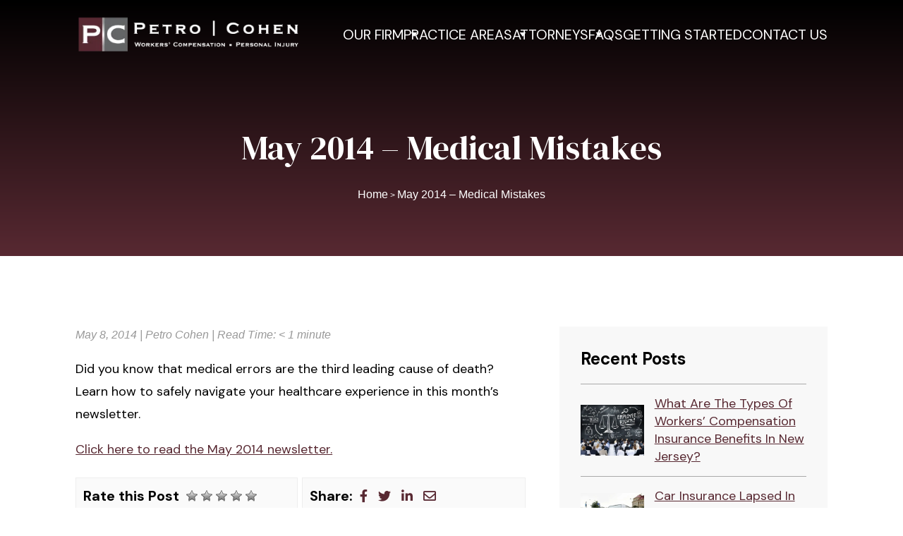

--- FILE ---
content_type: text/html; charset=UTF-8
request_url: https://petrocohen.com/blog/may-2014/
body_size: 53077
content:
<!DOCTYPE html><html lang="en-US"><head> <script type="text/javascript">
/* <![CDATA[ */
var gform;gform||(document.addEventListener("gform_main_scripts_loaded",function(){gform.scriptsLoaded=!0}),document.addEventListener("gform/theme/scripts_loaded",function(){gform.themeScriptsLoaded=!0}),window.addEventListener("DOMContentLoaded",function(){gform.domLoaded=!0}),gform={domLoaded:!1,scriptsLoaded:!1,themeScriptsLoaded:!1,isFormEditor:()=>"function"==typeof InitializeEditor,callIfLoaded:function(o){return!(!gform.domLoaded||!gform.scriptsLoaded||!gform.themeScriptsLoaded&&!gform.isFormEditor()||(gform.isFormEditor()&&console.warn("The use of gform.initializeOnLoaded() is deprecated in the form editor context and will be removed in Gravity Forms 3.1."),o(),0))},initializeOnLoaded:function(o){gform.callIfLoaded(o)||(document.addEventListener("gform_main_scripts_loaded",()=>{gform.scriptsLoaded=!0,gform.callIfLoaded(o)}),document.addEventListener("gform/theme/scripts_loaded",()=>{gform.themeScriptsLoaded=!0,gform.callIfLoaded(o)}),window.addEventListener("DOMContentLoaded",()=>{gform.domLoaded=!0,gform.callIfLoaded(o)}))},hooks:{action:{},filter:{}},addAction:function(o,r,e,t){gform.addHook("action",o,r,e,t)},addFilter:function(o,r,e,t){gform.addHook("filter",o,r,e,t)},doAction:function(o){gform.doHook("action",o,arguments)},applyFilters:function(o){return gform.doHook("filter",o,arguments)},removeAction:function(o,r){gform.removeHook("action",o,r)},removeFilter:function(o,r,e){gform.removeHook("filter",o,r,e)},addHook:function(o,r,e,t,n){null==gform.hooks[o][r]&&(gform.hooks[o][r]=[]);var d=gform.hooks[o][r];null==n&&(n=r+"_"+d.length),gform.hooks[o][r].push({tag:n,callable:e,priority:t=null==t?10:t})},doHook:function(r,o,e){var t;if(e=Array.prototype.slice.call(e,1),null!=gform.hooks[r][o]&&((o=gform.hooks[r][o]).sort(function(o,r){return o.priority-r.priority}),o.forEach(function(o){"function"!=typeof(t=o.callable)&&(t=window[t]),"action"==r?t.apply(null,e):e[0]=t.apply(null,e)})),"filter"==r)return e[0]},removeHook:function(o,r,t,n){var e;null!=gform.hooks[o][r]&&(e=(e=gform.hooks[o][r]).filter(function(o,r,e){return!!(null!=n&&n!=o.tag||null!=t&&t!=o.priority)}),gform.hooks[o][r]=e)}});
/* ]]> */
</script>
<meta charset="UTF-8" /><title>May 2014 - Medical Mistakes - Petro Cohen</title><meta name="viewport" content="width=device-width, initial-scale=1.0"/><link rel="stylesheet" media="print" onload="this.onload=null;this.media='all';" id="ao_optimized_gfonts" href="https://fonts.googleapis.com/css?family=DM+Serif+Display:300,400,500,600,700,800,900,italic600%7CDM+Sans:300,400,500,600,700,800,900,italic600%7CDM+Serif+Display:300,400,500,600,700,800,900,italic600%7CDM+Sans:300,400,500,600,700,800,900,italic600&amp;display=swap"><link rel="preconnect" href="https://fonts.googleapis.com"><link rel="preconnect" href="https://fonts.gstatic.com" crossorigin> <noscript> </noscript><meta name='robots' content='index, follow, max-image-preview:large, max-snippet:-1, max-video-preview:-1' /><link rel="canonical" href="https://petrocohen.com/blog/may-2014/" /><meta property="og:locale" content="en_US" /><meta property="og:type" content="article" /><meta property="og:title" content="May 2014 - Medical Mistakes - Petro Cohen" /><meta property="og:description" content="Did you know that medical errors are the third leading cause of death? Learn how to safely navigate your healthcare experience in this month&#8217;s newsletter. Click here to read the May 2014 newsletter." /><meta property="og:url" content="https://petrocohen.com/blog/may-2014/" /><meta property="og:site_name" content="Petro Cohen" /><meta property="article:published_time" content="2014-05-08T07:00:00+00:00" /><meta property="article:modified_time" content="2023-05-04T21:07:33+00:00" /><meta property="og:image" content="https://petrocohen.com/wp-content/uploads/2023/05/Screen-Shot-2017-11-14-at-3.10.46-PM-1.png" /><meta property="og:image:width" content="600" /><meta property="og:image:height" content="592" /><meta property="og:image:type" content="image/jpeg" /><meta name="author" content="Juris Digital" /><meta name="twitter:card" content="summary_large_image" /><meta name="twitter:label1" content="Written by" /><meta name="twitter:data1" content="Juris Digital" /><style media="all">ul#nav.dropdown{display:-webkit-box;display:-ms-flexbox;display:flex;-webkit-box-orient:horizontal;-webkit-box-direction:normal;-ms-flex-direction:row;flex-direction:row;-webkit-box-pack:justify;-ms-flex-pack:justify;justify-content:space-between;margin:0}
img:is([sizes="auto" i],[sizes^="auto," i]){contain-intrinsic-size:3000px 1500px}
@charset "UTF-8";.wp-block-archives{box-sizing:border-box}.wp-block-archives-dropdown label{display:block}.wp-block-avatar{line-height:0}.wp-block-avatar,.wp-block-avatar img{box-sizing:border-box}.wp-block-avatar.aligncenter{text-align:center}.wp-block-audio{box-sizing:border-box}.wp-block-audio :where(figcaption){margin-bottom:1em;margin-top:.5em}.wp-block-audio audio{min-width:300px;width:100%}.wp-block-button__link{align-content:center;box-sizing:border-box;cursor:pointer;display:inline-block;height:100%;text-align:center;word-break:break-word}.wp-block-button__link.aligncenter{text-align:center}.wp-block-button__link.alignright{text-align:right}:where(.wp-block-button__link){border-radius:9999px;box-shadow:none;padding:calc(.667em + 2px) calc(1.333em + 2px);text-decoration:none}.wp-block-button[style*=text-decoration] .wp-block-button__link{text-decoration:inherit}.wp-block-buttons>.wp-block-button.has-custom-width{max-width:none}.wp-block-buttons>.wp-block-button.has-custom-width .wp-block-button__link{width:100%}.wp-block-buttons>.wp-block-button.has-custom-font-size .wp-block-button__link{font-size:inherit}.wp-block-buttons>.wp-block-button.wp-block-button__width-25{width:calc(25% - var(--wp--style--block-gap, .5em)*.75)}.wp-block-buttons>.wp-block-button.wp-block-button__width-50{width:calc(50% - var(--wp--style--block-gap, .5em)*.5)}.wp-block-buttons>.wp-block-button.wp-block-button__width-75{width:calc(75% - var(--wp--style--block-gap, .5em)*.25)}.wp-block-buttons>.wp-block-button.wp-block-button__width-100{flex-basis:100%;width:100%}.wp-block-buttons.is-vertical>.wp-block-button.wp-block-button__width-25{width:25%}.wp-block-buttons.is-vertical>.wp-block-button.wp-block-button__width-50{width:50%}.wp-block-buttons.is-vertical>.wp-block-button.wp-block-button__width-75{width:75%}.wp-block-button.is-style-squared,.wp-block-button__link.wp-block-button.is-style-squared{border-radius:0}.wp-block-button.no-border-radius,.wp-block-button__link.no-border-radius{border-radius:0!important}:root :where(.wp-block-button .wp-block-button__link.is-style-outline),:root :where(.wp-block-button.is-style-outline>.wp-block-button__link){border:2px solid;padding:.667em 1.333em}:root :where(.wp-block-button .wp-block-button__link.is-style-outline:not(.has-text-color)),:root :where(.wp-block-button.is-style-outline>.wp-block-button__link:not(.has-text-color)){color:currentColor}:root :where(.wp-block-button .wp-block-button__link.is-style-outline:not(.has-background)),:root :where(.wp-block-button.is-style-outline>.wp-block-button__link:not(.has-background)){background-color:initial;background-image:none}.wp-block-buttons{box-sizing:border-box}.wp-block-buttons.is-vertical{flex-direction:column}.wp-block-buttons.is-vertical>.wp-block-button:last-child{margin-bottom:0}.wp-block-buttons>.wp-block-button{display:inline-block;margin:0}.wp-block-buttons.is-content-justification-left{justify-content:flex-start}.wp-block-buttons.is-content-justification-left.is-vertical{align-items:flex-start}.wp-block-buttons.is-content-justification-center{justify-content:center}.wp-block-buttons.is-content-justification-center.is-vertical{align-items:center}.wp-block-buttons.is-content-justification-right{justify-content:flex-end}.wp-block-buttons.is-content-justification-right.is-vertical{align-items:flex-end}.wp-block-buttons.is-content-justification-space-between{justify-content:space-between}.wp-block-buttons.aligncenter{text-align:center}.wp-block-buttons:not(.is-content-justification-space-between,.is-content-justification-right,.is-content-justification-left,.is-content-justification-center) .wp-block-button.aligncenter{margin-left:auto;margin-right:auto;width:100%}.wp-block-buttons[style*=text-decoration] .wp-block-button,.wp-block-buttons[style*=text-decoration] .wp-block-button__link{text-decoration:inherit}.wp-block-buttons.has-custom-font-size .wp-block-button__link{font-size:inherit}.wp-block-buttons .wp-block-button__link{width:100%}.wp-block-button.aligncenter,.wp-block-calendar{text-align:center}.wp-block-calendar td,.wp-block-calendar th{border:1px solid;padding:.25em}.wp-block-calendar th{font-weight:400}.wp-block-calendar caption{background-color:inherit}.wp-block-calendar table{border-collapse:collapse;width:100%}.wp-block-calendar table:where(:not(.has-text-color)){color:#40464d}.wp-block-calendar table:where(:not(.has-text-color)) td,.wp-block-calendar table:where(:not(.has-text-color)) th{border-color:#ddd}.wp-block-calendar table.has-background th{background-color:inherit}.wp-block-calendar table.has-text-color th{color:inherit}:where(.wp-block-calendar table:not(.has-background) th){background:#ddd}.wp-block-categories{box-sizing:border-box}.wp-block-categories.alignleft{margin-right:2em}.wp-block-categories.alignright{margin-left:2em}.wp-block-categories.wp-block-categories-dropdown.aligncenter{text-align:center}.wp-block-categories .wp-block-categories__label{display:block;width:100%}.wp-block-code{box-sizing:border-box}.wp-block-code code{
  /*!rtl:begin:ignore*/direction:ltr;display:block;font-family:inherit;overflow-wrap:break-word;text-align:initial;white-space:pre-wrap
  /*!rtl:end:ignore*/}.wp-block-columns{align-items:normal!important;box-sizing:border-box;display:flex;flex-wrap:wrap!important}@media (min-width:782px){.wp-block-columns{flex-wrap:nowrap!important}}.wp-block-columns.are-vertically-aligned-top{align-items:flex-start}.wp-block-columns.are-vertically-aligned-center{align-items:center}.wp-block-columns.are-vertically-aligned-bottom{align-items:flex-end}@media (max-width:781px){.wp-block-columns:not(.is-not-stacked-on-mobile)>.wp-block-column{flex-basis:100%!important}}@media (min-width:782px){.wp-block-columns:not(.is-not-stacked-on-mobile)>.wp-block-column{flex-basis:0;flex-grow:1}.wp-block-columns:not(.is-not-stacked-on-mobile)>.wp-block-column[style*=flex-basis]{flex-grow:0}}.wp-block-columns.is-not-stacked-on-mobile{flex-wrap:nowrap!important}.wp-block-columns.is-not-stacked-on-mobile>.wp-block-column{flex-basis:0;flex-grow:1}.wp-block-columns.is-not-stacked-on-mobile>.wp-block-column[style*=flex-basis]{flex-grow:0}:where(.wp-block-columns){margin-bottom:1.75em}:where(.wp-block-columns.has-background){padding:1.25em 2.375em}.wp-block-column{flex-grow:1;min-width:0;overflow-wrap:break-word;word-break:break-word}.wp-block-column.is-vertically-aligned-top{align-self:flex-start}.wp-block-column.is-vertically-aligned-center{align-self:center}.wp-block-column.is-vertically-aligned-bottom{align-self:flex-end}.wp-block-column.is-vertically-aligned-stretch{align-self:stretch}.wp-block-column.is-vertically-aligned-bottom,.wp-block-column.is-vertically-aligned-center,.wp-block-column.is-vertically-aligned-top{width:100%}.wp-block-post-comments{box-sizing:border-box}.wp-block-post-comments .alignleft{float:left}.wp-block-post-comments .alignright{float:right}.wp-block-post-comments .navigation:after{clear:both;content:"";display:table}.wp-block-post-comments .commentlist{clear:both;list-style:none;margin:0;padding:0}.wp-block-post-comments .commentlist .comment{min-height:2.25em;padding-left:3.25em}.wp-block-post-comments .commentlist .comment p{font-size:1em;line-height:1.8;margin:1em 0}.wp-block-post-comments .commentlist .children{list-style:none;margin:0;padding:0}.wp-block-post-comments .comment-author{line-height:1.5}.wp-block-post-comments .comment-author .avatar{border-radius:1.5em;display:block;float:left;height:2.5em;margin-right:.75em;margin-top:.5em;width:2.5em}.wp-block-post-comments .comment-author cite{font-style:normal}.wp-block-post-comments .comment-meta{font-size:.875em;line-height:1.5}.wp-block-post-comments .comment-meta b{font-weight:400}.wp-block-post-comments .comment-meta .comment-awaiting-moderation{display:block;margin-bottom:1em;margin-top:1em}.wp-block-post-comments .comment-body .commentmetadata{font-size:.875em}.wp-block-post-comments .comment-form-author label,.wp-block-post-comments .comment-form-comment label,.wp-block-post-comments .comment-form-email label,.wp-block-post-comments .comment-form-url label{display:block;margin-bottom:.25em}.wp-block-post-comments .comment-form input:not([type=submit]):not([type=checkbox]),.wp-block-post-comments .comment-form textarea{box-sizing:border-box;display:block;width:100%}.wp-block-post-comments .comment-form-cookies-consent{display:flex;gap:.25em}.wp-block-post-comments .comment-form-cookies-consent #wp-comment-cookies-consent{margin-top:.35em}.wp-block-post-comments .comment-reply-title{margin-bottom:0}.wp-block-post-comments .comment-reply-title :where(small){font-size:var(--wp--preset--font-size--medium,smaller);margin-left:.5em}.wp-block-post-comments .reply{font-size:.875em;margin-bottom:1.4em}.wp-block-post-comments input:not([type=submit]),.wp-block-post-comments textarea{border:1px solid #949494;font-family:inherit;font-size:1em}.wp-block-post-comments input:not([type=submit]):not([type=checkbox]),.wp-block-post-comments textarea{padding:calc(.667em + 2px)}:where(.wp-block-post-comments input[type=submit]){border:none}.wp-block-comments{box-sizing:border-box}.wp-block-comments-pagination>.wp-block-comments-pagination-next,.wp-block-comments-pagination>.wp-block-comments-pagination-numbers,.wp-block-comments-pagination>.wp-block-comments-pagination-previous{font-size:inherit;margin-bottom:.5em;margin-right:.5em}.wp-block-comments-pagination>.wp-block-comments-pagination-next:last-child,.wp-block-comments-pagination>.wp-block-comments-pagination-numbers:last-child,.wp-block-comments-pagination>.wp-block-comments-pagination-previous:last-child{margin-right:0}.wp-block-comments-pagination .wp-block-comments-pagination-previous-arrow{display:inline-block;margin-right:1ch}.wp-block-comments-pagination .wp-block-comments-pagination-previous-arrow:not(.is-arrow-chevron){transform:scaleX(1)}.wp-block-comments-pagination .wp-block-comments-pagination-next-arrow{display:inline-block;margin-left:1ch}.wp-block-comments-pagination .wp-block-comments-pagination-next-arrow:not(.is-arrow-chevron){transform:scaleX(1)}.wp-block-comments-pagination.aligncenter{justify-content:center}.wp-block-comment-template{box-sizing:border-box;list-style:none;margin-bottom:0;max-width:100%;padding:0}.wp-block-comment-template li{clear:both}.wp-block-comment-template ol{list-style:none;margin-bottom:0;max-width:100%;padding-left:2rem}.wp-block-comment-template.alignleft{float:left}.wp-block-comment-template.aligncenter{margin-left:auto;margin-right:auto;width:fit-content}.wp-block-comment-template.alignright{float:right}.wp-block-comment-date{box-sizing:border-box}.comment-awaiting-moderation{display:block;font-size:.875em;line-height:1.5}.wp-block-comment-author-name,.wp-block-comment-content,.wp-block-comment-edit-link,.wp-block-comment-reply-link{box-sizing:border-box}.wp-block-cover,.wp-block-cover-image{align-items:center;background-position:50%;box-sizing:border-box;display:flex;justify-content:center;min-height:430px;overflow:hidden;overflow:clip;padding:1em;position:relative}.wp-block-cover .has-background-dim:not([class*=-background-color]),.wp-block-cover-image .has-background-dim:not([class*=-background-color]),.wp-block-cover-image.has-background-dim:not([class*=-background-color]),.wp-block-cover.has-background-dim:not([class*=-background-color]){background-color:#000}.wp-block-cover .has-background-dim.has-background-gradient,.wp-block-cover-image .has-background-dim.has-background-gradient{background-color:initial}.wp-block-cover-image.has-background-dim:before,.wp-block-cover.has-background-dim:before{background-color:inherit;content:""}.wp-block-cover .wp-block-cover__background,.wp-block-cover .wp-block-cover__gradient-background,.wp-block-cover-image .wp-block-cover__background,.wp-block-cover-image .wp-block-cover__gradient-background,.wp-block-cover-image.has-background-dim:not(.has-background-gradient):before,.wp-block-cover.has-background-dim:not(.has-background-gradient):before{bottom:0;left:0;opacity:.5;position:absolute;right:0;top:0}.wp-block-cover-image.has-background-dim.has-background-dim-10 .wp-block-cover__background,.wp-block-cover-image.has-background-dim.has-background-dim-10 .wp-block-cover__gradient-background,.wp-block-cover-image.has-background-dim.has-background-dim-10:not(.has-background-gradient):before,.wp-block-cover.has-background-dim.has-background-dim-10 .wp-block-cover__background,.wp-block-cover.has-background-dim.has-background-dim-10 .wp-block-cover__gradient-background,.wp-block-cover.has-background-dim.has-background-dim-10:not(.has-background-gradient):before{opacity:.1}.wp-block-cover-image.has-background-dim.has-background-dim-20 .wp-block-cover__background,.wp-block-cover-image.has-background-dim.has-background-dim-20 .wp-block-cover__gradient-background,.wp-block-cover-image.has-background-dim.has-background-dim-20:not(.has-background-gradient):before,.wp-block-cover.has-background-dim.has-background-dim-20 .wp-block-cover__background,.wp-block-cover.has-background-dim.has-background-dim-20 .wp-block-cover__gradient-background,.wp-block-cover.has-background-dim.has-background-dim-20:not(.has-background-gradient):before{opacity:.2}.wp-block-cover-image.has-background-dim.has-background-dim-30 .wp-block-cover__background,.wp-block-cover-image.has-background-dim.has-background-dim-30 .wp-block-cover__gradient-background,.wp-block-cover-image.has-background-dim.has-background-dim-30:not(.has-background-gradient):before,.wp-block-cover.has-background-dim.has-background-dim-30 .wp-block-cover__background,.wp-block-cover.has-background-dim.has-background-dim-30 .wp-block-cover__gradient-background,.wp-block-cover.has-background-dim.has-background-dim-30:not(.has-background-gradient):before{opacity:.3}.wp-block-cover-image.has-background-dim.has-background-dim-40 .wp-block-cover__background,.wp-block-cover-image.has-background-dim.has-background-dim-40 .wp-block-cover__gradient-background,.wp-block-cover-image.has-background-dim.has-background-dim-40:not(.has-background-gradient):before,.wp-block-cover.has-background-dim.has-background-dim-40 .wp-block-cover__background,.wp-block-cover.has-background-dim.has-background-dim-40 .wp-block-cover__gradient-background,.wp-block-cover.has-background-dim.has-background-dim-40:not(.has-background-gradient):before{opacity:.4}.wp-block-cover-image.has-background-dim.has-background-dim-50 .wp-block-cover__background,.wp-block-cover-image.has-background-dim.has-background-dim-50 .wp-block-cover__gradient-background,.wp-block-cover-image.has-background-dim.has-background-dim-50:not(.has-background-gradient):before,.wp-block-cover.has-background-dim.has-background-dim-50 .wp-block-cover__background,.wp-block-cover.has-background-dim.has-background-dim-50 .wp-block-cover__gradient-background,.wp-block-cover.has-background-dim.has-background-dim-50:not(.has-background-gradient):before{opacity:.5}.wp-block-cover-image.has-background-dim.has-background-dim-60 .wp-block-cover__background,.wp-block-cover-image.has-background-dim.has-background-dim-60 .wp-block-cover__gradient-background,.wp-block-cover-image.has-background-dim.has-background-dim-60:not(.has-background-gradient):before,.wp-block-cover.has-background-dim.has-background-dim-60 .wp-block-cover__background,.wp-block-cover.has-background-dim.has-background-dim-60 .wp-block-cover__gradient-background,.wp-block-cover.has-background-dim.has-background-dim-60:not(.has-background-gradient):before{opacity:.6}.wp-block-cover-image.has-background-dim.has-background-dim-70 .wp-block-cover__background,.wp-block-cover-image.has-background-dim.has-background-dim-70 .wp-block-cover__gradient-background,.wp-block-cover-image.has-background-dim.has-background-dim-70:not(.has-background-gradient):before,.wp-block-cover.has-background-dim.has-background-dim-70 .wp-block-cover__background,.wp-block-cover.has-background-dim.has-background-dim-70 .wp-block-cover__gradient-background,.wp-block-cover.has-background-dim.has-background-dim-70:not(.has-background-gradient):before{opacity:.7}.wp-block-cover-image.has-background-dim.has-background-dim-80 .wp-block-cover__background,.wp-block-cover-image.has-background-dim.has-background-dim-80 .wp-block-cover__gradient-background,.wp-block-cover-image.has-background-dim.has-background-dim-80:not(.has-background-gradient):before,.wp-block-cover.has-background-dim.has-background-dim-80 .wp-block-cover__background,.wp-block-cover.has-background-dim.has-background-dim-80 .wp-block-cover__gradient-background,.wp-block-cover.has-background-dim.has-background-dim-80:not(.has-background-gradient):before{opacity:.8}.wp-block-cover-image.has-background-dim.has-background-dim-90 .wp-block-cover__background,.wp-block-cover-image.has-background-dim.has-background-dim-90 .wp-block-cover__gradient-background,.wp-block-cover-image.has-background-dim.has-background-dim-90:not(.has-background-gradient):before,.wp-block-cover.has-background-dim.has-background-dim-90 .wp-block-cover__background,.wp-block-cover.has-background-dim.has-background-dim-90 .wp-block-cover__gradient-background,.wp-block-cover.has-background-dim.has-background-dim-90:not(.has-background-gradient):before{opacity:.9}.wp-block-cover-image.has-background-dim.has-background-dim-100 .wp-block-cover__background,.wp-block-cover-image.has-background-dim.has-background-dim-100 .wp-block-cover__gradient-background,.wp-block-cover-image.has-background-dim.has-background-dim-100:not(.has-background-gradient):before,.wp-block-cover.has-background-dim.has-background-dim-100 .wp-block-cover__background,.wp-block-cover.has-background-dim.has-background-dim-100 .wp-block-cover__gradient-background,.wp-block-cover.has-background-dim.has-background-dim-100:not(.has-background-gradient):before{opacity:1}.wp-block-cover .wp-block-cover__background.has-background-dim.has-background-dim-0,.wp-block-cover .wp-block-cover__gradient-background.has-background-dim.has-background-dim-0,.wp-block-cover-image .wp-block-cover__background.has-background-dim.has-background-dim-0,.wp-block-cover-image .wp-block-cover__gradient-background.has-background-dim.has-background-dim-0{opacity:0}.wp-block-cover .wp-block-cover__background.has-background-dim.has-background-dim-10,.wp-block-cover .wp-block-cover__gradient-background.has-background-dim.has-background-dim-10,.wp-block-cover-image .wp-block-cover__background.has-background-dim.has-background-dim-10,.wp-block-cover-image .wp-block-cover__gradient-background.has-background-dim.has-background-dim-10{opacity:.1}.wp-block-cover .wp-block-cover__background.has-background-dim.has-background-dim-20,.wp-block-cover .wp-block-cover__gradient-background.has-background-dim.has-background-dim-20,.wp-block-cover-image .wp-block-cover__background.has-background-dim.has-background-dim-20,.wp-block-cover-image .wp-block-cover__gradient-background.has-background-dim.has-background-dim-20{opacity:.2}.wp-block-cover .wp-block-cover__background.has-background-dim.has-background-dim-30,.wp-block-cover .wp-block-cover__gradient-background.has-background-dim.has-background-dim-30,.wp-block-cover-image .wp-block-cover__background.has-background-dim.has-background-dim-30,.wp-block-cover-image .wp-block-cover__gradient-background.has-background-dim.has-background-dim-30{opacity:.3}.wp-block-cover .wp-block-cover__background.has-background-dim.has-background-dim-40,.wp-block-cover .wp-block-cover__gradient-background.has-background-dim.has-background-dim-40,.wp-block-cover-image .wp-block-cover__background.has-background-dim.has-background-dim-40,.wp-block-cover-image .wp-block-cover__gradient-background.has-background-dim.has-background-dim-40{opacity:.4}.wp-block-cover .wp-block-cover__background.has-background-dim.has-background-dim-50,.wp-block-cover .wp-block-cover__gradient-background.has-background-dim.has-background-dim-50,.wp-block-cover-image .wp-block-cover__background.has-background-dim.has-background-dim-50,.wp-block-cover-image .wp-block-cover__gradient-background.has-background-dim.has-background-dim-50{opacity:.5}.wp-block-cover .wp-block-cover__background.has-background-dim.has-background-dim-60,.wp-block-cover .wp-block-cover__gradient-background.has-background-dim.has-background-dim-60,.wp-block-cover-image .wp-block-cover__background.has-background-dim.has-background-dim-60,.wp-block-cover-image .wp-block-cover__gradient-background.has-background-dim.has-background-dim-60{opacity:.6}.wp-block-cover .wp-block-cover__background.has-background-dim.has-background-dim-70,.wp-block-cover .wp-block-cover__gradient-background.has-background-dim.has-background-dim-70,.wp-block-cover-image .wp-block-cover__background.has-background-dim.has-background-dim-70,.wp-block-cover-image .wp-block-cover__gradient-background.has-background-dim.has-background-dim-70{opacity:.7}.wp-block-cover .wp-block-cover__background.has-background-dim.has-background-dim-80,.wp-block-cover .wp-block-cover__gradient-background.has-background-dim.has-background-dim-80,.wp-block-cover-image .wp-block-cover__background.has-background-dim.has-background-dim-80,.wp-block-cover-image .wp-block-cover__gradient-background.has-background-dim.has-background-dim-80{opacity:.8}.wp-block-cover .wp-block-cover__background.has-background-dim.has-background-dim-90,.wp-block-cover .wp-block-cover__gradient-background.has-background-dim.has-background-dim-90,.wp-block-cover-image .wp-block-cover__background.has-background-dim.has-background-dim-90,.wp-block-cover-image .wp-block-cover__gradient-background.has-background-dim.has-background-dim-90{opacity:.9}.wp-block-cover .wp-block-cover__background.has-background-dim.has-background-dim-100,.wp-block-cover .wp-block-cover__gradient-background.has-background-dim.has-background-dim-100,.wp-block-cover-image .wp-block-cover__background.has-background-dim.has-background-dim-100,.wp-block-cover-image .wp-block-cover__gradient-background.has-background-dim.has-background-dim-100{opacity:1}.wp-block-cover-image.alignleft,.wp-block-cover-image.alignright,.wp-block-cover.alignleft,.wp-block-cover.alignright{max-width:420px;width:100%}.wp-block-cover-image.aligncenter,.wp-block-cover-image.alignleft,.wp-block-cover-image.alignright,.wp-block-cover.aligncenter,.wp-block-cover.alignleft,.wp-block-cover.alignright{display:flex}.wp-block-cover .wp-block-cover__inner-container,.wp-block-cover-image .wp-block-cover__inner-container{color:inherit;position:relative;width:100%}.wp-block-cover-image.is-position-top-left,.wp-block-cover.is-position-top-left{align-items:flex-start;justify-content:flex-start}.wp-block-cover-image.is-position-top-center,.wp-block-cover.is-position-top-center{align-items:flex-start;justify-content:center}.wp-block-cover-image.is-position-top-right,.wp-block-cover.is-position-top-right{align-items:flex-start;justify-content:flex-end}.wp-block-cover-image.is-position-center-left,.wp-block-cover.is-position-center-left{align-items:center;justify-content:flex-start}.wp-block-cover-image.is-position-center-center,.wp-block-cover.is-position-center-center{align-items:center;justify-content:center}.wp-block-cover-image.is-position-center-right,.wp-block-cover.is-position-center-right{align-items:center;justify-content:flex-end}.wp-block-cover-image.is-position-bottom-left,.wp-block-cover.is-position-bottom-left{align-items:flex-end;justify-content:flex-start}.wp-block-cover-image.is-position-bottom-center,.wp-block-cover.is-position-bottom-center{align-items:flex-end;justify-content:center}.wp-block-cover-image.is-position-bottom-right,.wp-block-cover.is-position-bottom-right{align-items:flex-end;justify-content:flex-end}.wp-block-cover-image.has-custom-content-position.has-custom-content-position .wp-block-cover__inner-container,.wp-block-cover.has-custom-content-position.has-custom-content-position .wp-block-cover__inner-container{margin:0}.wp-block-cover-image.has-custom-content-position.has-custom-content-position.is-position-bottom-left .wp-block-cover__inner-container,.wp-block-cover-image.has-custom-content-position.has-custom-content-position.is-position-bottom-right .wp-block-cover__inner-container,.wp-block-cover-image.has-custom-content-position.has-custom-content-position.is-position-center-left .wp-block-cover__inner-container,.wp-block-cover-image.has-custom-content-position.has-custom-content-position.is-position-center-right .wp-block-cover__inner-container,.wp-block-cover-image.has-custom-content-position.has-custom-content-position.is-position-top-left .wp-block-cover__inner-container,.wp-block-cover-image.has-custom-content-position.has-custom-content-position.is-position-top-right .wp-block-cover__inner-container,.wp-block-cover.has-custom-content-position.has-custom-content-position.is-position-bottom-left .wp-block-cover__inner-container,.wp-block-cover.has-custom-content-position.has-custom-content-position.is-position-bottom-right .wp-block-cover__inner-container,.wp-block-cover.has-custom-content-position.has-custom-content-position.is-position-center-left .wp-block-cover__inner-container,.wp-block-cover.has-custom-content-position.has-custom-content-position.is-position-center-right .wp-block-cover__inner-container,.wp-block-cover.has-custom-content-position.has-custom-content-position.is-position-top-left .wp-block-cover__inner-container,.wp-block-cover.has-custom-content-position.has-custom-content-position.is-position-top-right .wp-block-cover__inner-container{margin:0;width:auto}.wp-block-cover .wp-block-cover__image-background,.wp-block-cover video.wp-block-cover__video-background,.wp-block-cover-image .wp-block-cover__image-background,.wp-block-cover-image video.wp-block-cover__video-background{border:none;bottom:0;box-shadow:none;height:100%;left:0;margin:0;max-height:none;max-width:none;object-fit:cover;outline:none;padding:0;position:absolute;right:0;top:0;width:100%}.wp-block-cover-image.has-parallax,.wp-block-cover.has-parallax,.wp-block-cover__image-background.has-parallax,video.wp-block-cover__video-background.has-parallax{background-attachment:fixed;background-repeat:no-repeat;background-size:cover}@supports (-webkit-touch-callout:inherit){.wp-block-cover-image.has-parallax,.wp-block-cover.has-parallax,.wp-block-cover__image-background.has-parallax,video.wp-block-cover__video-background.has-parallax{background-attachment:scroll}}@media (prefers-reduced-motion:reduce){.wp-block-cover-image.has-parallax,.wp-block-cover.has-parallax,.wp-block-cover__image-background.has-parallax,video.wp-block-cover__video-background.has-parallax{background-attachment:scroll}}.wp-block-cover-image.is-repeated,.wp-block-cover.is-repeated,.wp-block-cover__image-background.is-repeated,video.wp-block-cover__video-background.is-repeated{background-repeat:repeat;background-size:auto}.wp-block-cover-image-text,.wp-block-cover-image-text a,.wp-block-cover-image-text a:active,.wp-block-cover-image-text a:focus,.wp-block-cover-image-text a:hover,.wp-block-cover-text,.wp-block-cover-text a,.wp-block-cover-text a:active,.wp-block-cover-text a:focus,.wp-block-cover-text a:hover,section.wp-block-cover-image h2,section.wp-block-cover-image h2 a,section.wp-block-cover-image h2 a:active,section.wp-block-cover-image h2 a:focus,section.wp-block-cover-image h2 a:hover{color:#fff}.wp-block-cover-image .wp-block-cover.has-left-content{justify-content:flex-start}.wp-block-cover-image .wp-block-cover.has-right-content{justify-content:flex-end}.wp-block-cover-image.has-left-content .wp-block-cover-image-text,.wp-block-cover.has-left-content .wp-block-cover-text,section.wp-block-cover-image.has-left-content>h2{margin-left:0;text-align:left}.wp-block-cover-image.has-right-content .wp-block-cover-image-text,.wp-block-cover.has-right-content .wp-block-cover-text,section.wp-block-cover-image.has-right-content>h2{margin-right:0;text-align:right}.wp-block-cover .wp-block-cover-text,.wp-block-cover-image .wp-block-cover-image-text,section.wp-block-cover-image>h2{font-size:2em;line-height:1.25;margin-bottom:0;max-width:840px;padding:.44em;text-align:center;z-index:1}:where(.wp-block-cover-image:not(.has-text-color)),:where(.wp-block-cover:not(.has-text-color)){color:#fff}:where(.wp-block-cover-image.is-light:not(.has-text-color)),:where(.wp-block-cover.is-light:not(.has-text-color)){color:#000}:root :where(.wp-block-cover h1:not(.has-text-color)),:root :where(.wp-block-cover h2:not(.has-text-color)),:root :where(.wp-block-cover h3:not(.has-text-color)),:root :where(.wp-block-cover h4:not(.has-text-color)),:root :where(.wp-block-cover h5:not(.has-text-color)),:root :where(.wp-block-cover h6:not(.has-text-color)),:root :where(.wp-block-cover p:not(.has-text-color)){color:inherit}body:not(.editor-styles-wrapper) .wp-block-cover:not(.wp-block-cover:has(.wp-block-cover__background+.wp-block-cover__inner-container)) .wp-block-cover__image-background,body:not(.editor-styles-wrapper) .wp-block-cover:not(.wp-block-cover:has(.wp-block-cover__background+.wp-block-cover__inner-container)) .wp-block-cover__video-background{z-index:0}body:not(.editor-styles-wrapper) .wp-block-cover:not(.wp-block-cover:has(.wp-block-cover__background+.wp-block-cover__inner-container)) .wp-block-cover__background,body:not(.editor-styles-wrapper) .wp-block-cover:not(.wp-block-cover:has(.wp-block-cover__background+.wp-block-cover__inner-container)) .wp-block-cover__gradient-background,body:not(.editor-styles-wrapper) .wp-block-cover:not(.wp-block-cover:has(.wp-block-cover__background+.wp-block-cover__inner-container)) .wp-block-cover__inner-container,body:not(.editor-styles-wrapper) .wp-block-cover:not(.wp-block-cover:has(.wp-block-cover__background+.wp-block-cover__inner-container)).has-background-dim:not(.has-background-gradient):before{z-index:1}.has-modal-open body:not(.editor-styles-wrapper) .wp-block-cover:not(.wp-block-cover:has(.wp-block-cover__background+.wp-block-cover__inner-container)) .wp-block-cover__inner-container{z-index:auto}.wp-block-details{box-sizing:border-box}.wp-block-details summary{cursor:pointer}.wp-block-embed.alignleft,.wp-block-embed.alignright,.wp-block[data-align=left]>[data-type="core/embed"],.wp-block[data-align=right]>[data-type="core/embed"]{max-width:360px;width:100%}.wp-block-embed.alignleft .wp-block-embed__wrapper,.wp-block-embed.alignright .wp-block-embed__wrapper,.wp-block[data-align=left]>[data-type="core/embed"] .wp-block-embed__wrapper,.wp-block[data-align=right]>[data-type="core/embed"] .wp-block-embed__wrapper{min-width:280px}.wp-block-cover .wp-block-embed{min-height:240px;min-width:320px}.wp-block-embed{overflow-wrap:break-word}.wp-block-embed :where(figcaption){margin-bottom:1em;margin-top:.5em}.wp-block-embed iframe{max-width:100%}.wp-block-embed__wrapper{position:relative}.wp-embed-responsive .wp-has-aspect-ratio .wp-block-embed__wrapper:before{content:"";display:block;padding-top:50%}.wp-embed-responsive .wp-has-aspect-ratio iframe{bottom:0;height:100%;left:0;position:absolute;right:0;top:0;width:100%}.wp-embed-responsive .wp-embed-aspect-21-9 .wp-block-embed__wrapper:before{padding-top:42.85%}.wp-embed-responsive .wp-embed-aspect-18-9 .wp-block-embed__wrapper:before{padding-top:50%}.wp-embed-responsive .wp-embed-aspect-16-9 .wp-block-embed__wrapper:before{padding-top:56.25%}.wp-embed-responsive .wp-embed-aspect-4-3 .wp-block-embed__wrapper:before{padding-top:75%}.wp-embed-responsive .wp-embed-aspect-1-1 .wp-block-embed__wrapper:before{padding-top:100%}.wp-embed-responsive .wp-embed-aspect-9-16 .wp-block-embed__wrapper:before{padding-top:177.77%}.wp-embed-responsive .wp-embed-aspect-1-2 .wp-block-embed__wrapper:before{padding-top:200%}.wp-block-file{box-sizing:border-box}.wp-block-file:not(.wp-element-button){font-size:.8em}.wp-block-file.aligncenter{text-align:center}.wp-block-file.alignright{text-align:right}.wp-block-file *+.wp-block-file__button{margin-left:.75em}:where(.wp-block-file){margin-bottom:1.5em}.wp-block-file__embed{margin-bottom:1em}:where(.wp-block-file__button){border-radius:2em;display:inline-block;padding:.5em 1em}:where(.wp-block-file__button):is(a):active,:where(.wp-block-file__button):is(a):focus,:where(.wp-block-file__button):is(a):hover,:where(.wp-block-file__button):is(a):visited{box-shadow:none;color:#fff;opacity:.85;text-decoration:none}.wp-block-form-input__label{display:flex;flex-direction:column;gap:.25em;margin-bottom:.5em;width:100%}.wp-block-form-input__label.is-label-inline{align-items:center;flex-direction:row;gap:.5em}.wp-block-form-input__label.is-label-inline .wp-block-form-input__label-content{margin-bottom:.5em}.wp-block-form-input__label:has(input[type=checkbox]){flex-direction:row;width:fit-content}.wp-block-form-input__label:has(input[type=checkbox]) .wp-block-form-input__label-content{margin:0}.wp-block-form-input__label:has(.wp-block-form-input__label-content+input[type=checkbox]){flex-direction:row-reverse}.wp-block-form-input__label-content{width:fit-content}.wp-block-form-input__input{font-size:1em;margin-bottom:.5em;padding:0 .5em}.wp-block-form-input__input[type=date],.wp-block-form-input__input[type=datetime-local],.wp-block-form-input__input[type=datetime],.wp-block-form-input__input[type=email],.wp-block-form-input__input[type=month],.wp-block-form-input__input[type=number],.wp-block-form-input__input[type=password],.wp-block-form-input__input[type=search],.wp-block-form-input__input[type=tel],.wp-block-form-input__input[type=text],.wp-block-form-input__input[type=time],.wp-block-form-input__input[type=url],.wp-block-form-input__input[type=week]{border:1px solid;line-height:2;min-height:2em}textarea.wp-block-form-input__input{min-height:10em}.blocks-gallery-grid:not(.has-nested-images),.wp-block-gallery:not(.has-nested-images){display:flex;flex-wrap:wrap;list-style-type:none;margin:0;padding:0}.blocks-gallery-grid:not(.has-nested-images) .blocks-gallery-image,.blocks-gallery-grid:not(.has-nested-images) .blocks-gallery-item,.wp-block-gallery:not(.has-nested-images) .blocks-gallery-image,.wp-block-gallery:not(.has-nested-images) .blocks-gallery-item{display:flex;flex-direction:column;flex-grow:1;justify-content:center;margin:0 1em 1em 0;position:relative;width:calc(50% - 1em)}.blocks-gallery-grid:not(.has-nested-images) .blocks-gallery-image:nth-of-type(2n),.blocks-gallery-grid:not(.has-nested-images) .blocks-gallery-item:nth-of-type(2n),.wp-block-gallery:not(.has-nested-images) .blocks-gallery-image:nth-of-type(2n),.wp-block-gallery:not(.has-nested-images) .blocks-gallery-item:nth-of-type(2n){margin-right:0}.blocks-gallery-grid:not(.has-nested-images) .blocks-gallery-image figure,.blocks-gallery-grid:not(.has-nested-images) .blocks-gallery-item figure,.wp-block-gallery:not(.has-nested-images) .blocks-gallery-image figure,.wp-block-gallery:not(.has-nested-images) .blocks-gallery-item figure{align-items:flex-end;display:flex;height:100%;justify-content:flex-start;margin:0}.blocks-gallery-grid:not(.has-nested-images) .blocks-gallery-image img,.blocks-gallery-grid:not(.has-nested-images) .blocks-gallery-item img,.wp-block-gallery:not(.has-nested-images) .blocks-gallery-image img,.wp-block-gallery:not(.has-nested-images) .blocks-gallery-item img{display:block;height:auto;max-width:100%;width:auto}.blocks-gallery-grid:not(.has-nested-images) .blocks-gallery-image figcaption,.blocks-gallery-grid:not(.has-nested-images) .blocks-gallery-item figcaption,.wp-block-gallery:not(.has-nested-images) .blocks-gallery-image figcaption,.wp-block-gallery:not(.has-nested-images) .blocks-gallery-item figcaption{background:linear-gradient(0deg,#000000b3,#0000004d 70%,#0000);bottom:0;box-sizing:border-box;color:#fff;font-size:.8em;margin:0;max-height:100%;overflow:auto;padding:3em .77em .7em;position:absolute;text-align:center;width:100%;z-index:2}.blocks-gallery-grid:not(.has-nested-images) .blocks-gallery-image figcaption img,.blocks-gallery-grid:not(.has-nested-images) .blocks-gallery-item figcaption img,.wp-block-gallery:not(.has-nested-images) .blocks-gallery-image figcaption img,.wp-block-gallery:not(.has-nested-images) .blocks-gallery-item figcaption img{display:inline}.blocks-gallery-grid:not(.has-nested-images) figcaption,.wp-block-gallery:not(.has-nested-images) figcaption{flex-grow:1}.blocks-gallery-grid:not(.has-nested-images).is-cropped .blocks-gallery-image a,.blocks-gallery-grid:not(.has-nested-images).is-cropped .blocks-gallery-image img,.blocks-gallery-grid:not(.has-nested-images).is-cropped .blocks-gallery-item a,.blocks-gallery-grid:not(.has-nested-images).is-cropped .blocks-gallery-item img,.wp-block-gallery:not(.has-nested-images).is-cropped .blocks-gallery-image a,.wp-block-gallery:not(.has-nested-images).is-cropped .blocks-gallery-image img,.wp-block-gallery:not(.has-nested-images).is-cropped .blocks-gallery-item a,.wp-block-gallery:not(.has-nested-images).is-cropped .blocks-gallery-item img{flex:1;height:100%;object-fit:cover;width:100%}.blocks-gallery-grid:not(.has-nested-images).columns-1 .blocks-gallery-image,.blocks-gallery-grid:not(.has-nested-images).columns-1 .blocks-gallery-item,.wp-block-gallery:not(.has-nested-images).columns-1 .blocks-gallery-image,.wp-block-gallery:not(.has-nested-images).columns-1 .blocks-gallery-item{margin-right:0;width:100%}@media (min-width:600px){.blocks-gallery-grid:not(.has-nested-images).columns-3 .blocks-gallery-image,.blocks-gallery-grid:not(.has-nested-images).columns-3 .blocks-gallery-item,.wp-block-gallery:not(.has-nested-images).columns-3 .blocks-gallery-image,.wp-block-gallery:not(.has-nested-images).columns-3 .blocks-gallery-item{margin-right:1em;width:calc(33.33333% - .66667em)}.blocks-gallery-grid:not(.has-nested-images).columns-4 .blocks-gallery-image,.blocks-gallery-grid:not(.has-nested-images).columns-4 .blocks-gallery-item,.wp-block-gallery:not(.has-nested-images).columns-4 .blocks-gallery-image,.wp-block-gallery:not(.has-nested-images).columns-4 .blocks-gallery-item{margin-right:1em;width:calc(25% - .75em)}.blocks-gallery-grid:not(.has-nested-images).columns-5 .blocks-gallery-image,.blocks-gallery-grid:not(.has-nested-images).columns-5 .blocks-gallery-item,.wp-block-gallery:not(.has-nested-images).columns-5 .blocks-gallery-image,.wp-block-gallery:not(.has-nested-images).columns-5 .blocks-gallery-item{margin-right:1em;width:calc(20% - .8em)}.blocks-gallery-grid:not(.has-nested-images).columns-6 .blocks-gallery-image,.blocks-gallery-grid:not(.has-nested-images).columns-6 .blocks-gallery-item,.wp-block-gallery:not(.has-nested-images).columns-6 .blocks-gallery-image,.wp-block-gallery:not(.has-nested-images).columns-6 .blocks-gallery-item{margin-right:1em;width:calc(16.66667% - .83333em)}.blocks-gallery-grid:not(.has-nested-images).columns-7 .blocks-gallery-image,.blocks-gallery-grid:not(.has-nested-images).columns-7 .blocks-gallery-item,.wp-block-gallery:not(.has-nested-images).columns-7 .blocks-gallery-image,.wp-block-gallery:not(.has-nested-images).columns-7 .blocks-gallery-item{margin-right:1em;width:calc(14.28571% - .85714em)}.blocks-gallery-grid:not(.has-nested-images).columns-8 .blocks-gallery-image,.blocks-gallery-grid:not(.has-nested-images).columns-8 .blocks-gallery-item,.wp-block-gallery:not(.has-nested-images).columns-8 .blocks-gallery-image,.wp-block-gallery:not(.has-nested-images).columns-8 .blocks-gallery-item{margin-right:1em;width:calc(12.5% - .875em)}.blocks-gallery-grid:not(.has-nested-images).columns-1 .blocks-gallery-image:nth-of-type(1n),.blocks-gallery-grid:not(.has-nested-images).columns-1 .blocks-gallery-item:nth-of-type(1n),.blocks-gallery-grid:not(.has-nested-images).columns-2 .blocks-gallery-image:nth-of-type(2n),.blocks-gallery-grid:not(.has-nested-images).columns-2 .blocks-gallery-item:nth-of-type(2n),.blocks-gallery-grid:not(.has-nested-images).columns-3 .blocks-gallery-image:nth-of-type(3n),.blocks-gallery-grid:not(.has-nested-images).columns-3 .blocks-gallery-item:nth-of-type(3n),.blocks-gallery-grid:not(.has-nested-images).columns-4 .blocks-gallery-image:nth-of-type(4n),.blocks-gallery-grid:not(.has-nested-images).columns-4 .blocks-gallery-item:nth-of-type(4n),.blocks-gallery-grid:not(.has-nested-images).columns-5 .blocks-gallery-image:nth-of-type(5n),.blocks-gallery-grid:not(.has-nested-images).columns-5 .blocks-gallery-item:nth-of-type(5n),.blocks-gallery-grid:not(.has-nested-images).columns-6 .blocks-gallery-image:nth-of-type(6n),.blocks-gallery-grid:not(.has-nested-images).columns-6 .blocks-gallery-item:nth-of-type(6n),.blocks-gallery-grid:not(.has-nested-images).columns-7 .blocks-gallery-image:nth-of-type(7n),.blocks-gallery-grid:not(.has-nested-images).columns-7 .blocks-gallery-item:nth-of-type(7n),.blocks-gallery-grid:not(.has-nested-images).columns-8 .blocks-gallery-image:nth-of-type(8n),.blocks-gallery-grid:not(.has-nested-images).columns-8 .blocks-gallery-item:nth-of-type(8n),.wp-block-gallery:not(.has-nested-images).columns-1 .blocks-gallery-image:nth-of-type(1n),.wp-block-gallery:not(.has-nested-images).columns-1 .blocks-gallery-item:nth-of-type(1n),.wp-block-gallery:not(.has-nested-images).columns-2 .blocks-gallery-image:nth-of-type(2n),.wp-block-gallery:not(.has-nested-images).columns-2 .blocks-gallery-item:nth-of-type(2n),.wp-block-gallery:not(.has-nested-images).columns-3 .blocks-gallery-image:nth-of-type(3n),.wp-block-gallery:not(.has-nested-images).columns-3 .blocks-gallery-item:nth-of-type(3n),.wp-block-gallery:not(.has-nested-images).columns-4 .blocks-gallery-image:nth-of-type(4n),.wp-block-gallery:not(.has-nested-images).columns-4 .blocks-gallery-item:nth-of-type(4n),.wp-block-gallery:not(.has-nested-images).columns-5 .blocks-gallery-image:nth-of-type(5n),.wp-block-gallery:not(.has-nested-images).columns-5 .blocks-gallery-item:nth-of-type(5n),.wp-block-gallery:not(.has-nested-images).columns-6 .blocks-gallery-image:nth-of-type(6n),.wp-block-gallery:not(.has-nested-images).columns-6 .blocks-gallery-item:nth-of-type(6n),.wp-block-gallery:not(.has-nested-images).columns-7 .blocks-gallery-image:nth-of-type(7n),.wp-block-gallery:not(.has-nested-images).columns-7 .blocks-gallery-item:nth-of-type(7n),.wp-block-gallery:not(.has-nested-images).columns-8 .blocks-gallery-image:nth-of-type(8n),.wp-block-gallery:not(.has-nested-images).columns-8 .blocks-gallery-item:nth-of-type(8n){margin-right:0}}.blocks-gallery-grid:not(.has-nested-images) .blocks-gallery-image:last-child,.blocks-gallery-grid:not(.has-nested-images) .blocks-gallery-item:last-child,.wp-block-gallery:not(.has-nested-images) .blocks-gallery-image:last-child,.wp-block-gallery:not(.has-nested-images) .blocks-gallery-item:last-child{margin-right:0}.blocks-gallery-grid:not(.has-nested-images).alignleft,.blocks-gallery-grid:not(.has-nested-images).alignright,.wp-block-gallery:not(.has-nested-images).alignleft,.wp-block-gallery:not(.has-nested-images).alignright{max-width:420px;width:100%}.blocks-gallery-grid:not(.has-nested-images).aligncenter .blocks-gallery-item figure,.wp-block-gallery:not(.has-nested-images).aligncenter .blocks-gallery-item figure{justify-content:center}.wp-block-gallery:not(.is-cropped) .blocks-gallery-item{align-self:flex-start}figure.wp-block-gallery.has-nested-images{align-items:normal}.wp-block-gallery.has-nested-images figure.wp-block-image:not(#individual-image){margin:0;width:calc(50% - var(--wp--style--unstable-gallery-gap, 16px)/2)}.wp-block-gallery.has-nested-images figure.wp-block-image{box-sizing:border-box;display:flex;flex-direction:column;flex-grow:1;justify-content:center;max-width:100%;position:relative}.wp-block-gallery.has-nested-images figure.wp-block-image>a,.wp-block-gallery.has-nested-images figure.wp-block-image>div{flex-direction:column;flex-grow:1;margin:0}.wp-block-gallery.has-nested-images figure.wp-block-image img{display:block;height:auto;max-width:100%!important;width:auto}.wp-block-gallery.has-nested-images figure.wp-block-image figcaption,.wp-block-gallery.has-nested-images figure.wp-block-image:has(figcaption):before{bottom:0;left:0;max-height:100%;position:absolute;right:0}.wp-block-gallery.has-nested-images figure.wp-block-image:has(figcaption):before{-webkit-backdrop-filter:blur(3px);backdrop-filter:blur(3px);content:"";height:100%;-webkit-mask-image:linear-gradient(0deg,#000 20%,#0000);mask-image:linear-gradient(0deg,#000 20%,#0000);max-height:40%}.wp-block-gallery.has-nested-images figure.wp-block-image figcaption{background:linear-gradient(0deg,#0006,#0000);box-sizing:border-box;color:#fff;font-size:13px;margin:0;overflow:auto;padding:1em;scrollbar-color:#0000 #0000;scrollbar-gutter:stable both-edges;scrollbar-width:thin;text-align:center;text-shadow:0 0 1.5px #000;will-change:transform}.wp-block-gallery.has-nested-images figure.wp-block-image figcaption::-webkit-scrollbar{height:12px;width:12px}.wp-block-gallery.has-nested-images figure.wp-block-image figcaption::-webkit-scrollbar-track{background-color:initial}.wp-block-gallery.has-nested-images figure.wp-block-image figcaption::-webkit-scrollbar-thumb{background-clip:padding-box;background-color:initial;border:3px solid #0000;border-radius:8px}.wp-block-gallery.has-nested-images figure.wp-block-image figcaption:focus-within::-webkit-scrollbar-thumb,.wp-block-gallery.has-nested-images figure.wp-block-image figcaption:focus::-webkit-scrollbar-thumb,.wp-block-gallery.has-nested-images figure.wp-block-image figcaption:hover::-webkit-scrollbar-thumb{background-color:#fffc}.wp-block-gallery.has-nested-images figure.wp-block-image figcaption:focus,.wp-block-gallery.has-nested-images figure.wp-block-image figcaption:focus-within,.wp-block-gallery.has-nested-images figure.wp-block-image figcaption:hover{scrollbar-color:#fffc #0000}@media (hover:none){.wp-block-gallery.has-nested-images figure.wp-block-image figcaption{scrollbar-color:#fffc #0000}}.wp-block-gallery.has-nested-images figure.wp-block-image figcaption img{display:inline}.wp-block-gallery.has-nested-images figure.wp-block-image figcaption a{color:inherit}.wp-block-gallery.has-nested-images figure.wp-block-image.has-custom-border img{box-sizing:border-box}.wp-block-gallery.has-nested-images figure.wp-block-image.has-custom-border>a,.wp-block-gallery.has-nested-images figure.wp-block-image.has-custom-border>div,.wp-block-gallery.has-nested-images figure.wp-block-image.is-style-rounded>a,.wp-block-gallery.has-nested-images figure.wp-block-image.is-style-rounded>div{flex:1 1 auto}.wp-block-gallery.has-nested-images figure.wp-block-image.has-custom-border figcaption,.wp-block-gallery.has-nested-images figure.wp-block-image.is-style-rounded figcaption{background:none;color:inherit;flex:initial;margin:0;padding:10px 10px 9px;position:relative;text-shadow:none}.wp-block-gallery.has-nested-images figure.wp-block-image.has-custom-border:before,.wp-block-gallery.has-nested-images figure.wp-block-image.is-style-rounded:before{content:none}.wp-block-gallery.has-nested-images figcaption{flex-basis:100%;flex-grow:1;text-align:center}.wp-block-gallery.has-nested-images:not(.is-cropped) figure.wp-block-image:not(#individual-image){margin-bottom:auto;margin-top:0}.wp-block-gallery.has-nested-images.is-cropped figure.wp-block-image:not(#individual-image){align-self:inherit}.wp-block-gallery.has-nested-images.is-cropped figure.wp-block-image:not(#individual-image)>a,.wp-block-gallery.has-nested-images.is-cropped figure.wp-block-image:not(#individual-image)>div:not(.components-drop-zone){display:flex}.wp-block-gallery.has-nested-images.is-cropped figure.wp-block-image:not(#individual-image) a,.wp-block-gallery.has-nested-images.is-cropped figure.wp-block-image:not(#individual-image) img{flex:1 0 0%;height:100%;object-fit:cover;width:100%}.wp-block-gallery.has-nested-images.columns-1 figure.wp-block-image:not(#individual-image){width:100%}@media (min-width:600px){.wp-block-gallery.has-nested-images.columns-3 figure.wp-block-image:not(#individual-image){width:calc(33.33333% - var(--wp--style--unstable-gallery-gap, 16px)*.66667)}.wp-block-gallery.has-nested-images.columns-4 figure.wp-block-image:not(#individual-image){width:calc(25% - var(--wp--style--unstable-gallery-gap, 16px)*.75)}.wp-block-gallery.has-nested-images.columns-5 figure.wp-block-image:not(#individual-image){width:calc(20% - var(--wp--style--unstable-gallery-gap, 16px)*.8)}.wp-block-gallery.has-nested-images.columns-6 figure.wp-block-image:not(#individual-image){width:calc(16.66667% - var(--wp--style--unstable-gallery-gap, 16px)*.83333)}.wp-block-gallery.has-nested-images.columns-7 figure.wp-block-image:not(#individual-image){width:calc(14.28571% - var(--wp--style--unstable-gallery-gap, 16px)*.85714)}.wp-block-gallery.has-nested-images.columns-8 figure.wp-block-image:not(#individual-image){width:calc(12.5% - var(--wp--style--unstable-gallery-gap, 16px)*.875)}.wp-block-gallery.has-nested-images.columns-default figure.wp-block-image:not(#individual-image){width:calc(33.33% - var(--wp--style--unstable-gallery-gap, 16px)*.66667)}.wp-block-gallery.has-nested-images.columns-default figure.wp-block-image:not(#individual-image):first-child:nth-last-child(2),.wp-block-gallery.has-nested-images.columns-default figure.wp-block-image:not(#individual-image):first-child:nth-last-child(2)~figure.wp-block-image:not(#individual-image){width:calc(50% - var(--wp--style--unstable-gallery-gap, 16px)*.5)}.wp-block-gallery.has-nested-images.columns-default figure.wp-block-image:not(#individual-image):first-child:last-child{width:100%}}.wp-block-gallery.has-nested-images.alignleft,.wp-block-gallery.has-nested-images.alignright{max-width:420px;width:100%}.wp-block-gallery.has-nested-images.aligncenter{justify-content:center}.wp-block-group{box-sizing:border-box}:where(.wp-block-group.wp-block-group-is-layout-constrained){position:relative}h1.has-background,h2.has-background,h3.has-background,h4.has-background,h5.has-background,h6.has-background{padding:1.25em 2.375em}h1.has-text-align-left[style*=writing-mode]:where([style*=vertical-lr]),h1.has-text-align-right[style*=writing-mode]:where([style*=vertical-rl]),h2.has-text-align-left[style*=writing-mode]:where([style*=vertical-lr]),h2.has-text-align-right[style*=writing-mode]:where([style*=vertical-rl]),h3.has-text-align-left[style*=writing-mode]:where([style*=vertical-lr]),h3.has-text-align-right[style*=writing-mode]:where([style*=vertical-rl]),h4.has-text-align-left[style*=writing-mode]:where([style*=vertical-lr]),h4.has-text-align-right[style*=writing-mode]:where([style*=vertical-rl]),h5.has-text-align-left[style*=writing-mode]:where([style*=vertical-lr]),h5.has-text-align-right[style*=writing-mode]:where([style*=vertical-rl]),h6.has-text-align-left[style*=writing-mode]:where([style*=vertical-lr]),h6.has-text-align-right[style*=writing-mode]:where([style*=vertical-rl]){rotate:180deg}.wp-block-image>a,.wp-block-image>figure>a{display:inline-block}.wp-block-image img{box-sizing:border-box;height:auto;max-width:100%;vertical-align:bottom}@media not (prefers-reduced-motion){.wp-block-image img.hide{visibility:hidden}.wp-block-image img.show{animation:show-content-image .4s}}.wp-block-image[style*=border-radius] img,.wp-block-image[style*=border-radius]>a{border-radius:inherit}.wp-block-image.has-custom-border img{box-sizing:border-box}.wp-block-image.aligncenter{text-align:center}.wp-block-image.alignfull>a,.wp-block-image.alignwide>a{width:100%}.wp-block-image.alignfull img,.wp-block-image.alignwide img{height:auto;width:100%}.wp-block-image .aligncenter,.wp-block-image .alignleft,.wp-block-image .alignright,.wp-block-image.aligncenter,.wp-block-image.alignleft,.wp-block-image.alignright{display:table}.wp-block-image .aligncenter>figcaption,.wp-block-image .alignleft>figcaption,.wp-block-image .alignright>figcaption,.wp-block-image.aligncenter>figcaption,.wp-block-image.alignleft>figcaption,.wp-block-image.alignright>figcaption{caption-side:bottom;display:table-caption}.wp-block-image .alignleft{float:left;margin:.5em 1em .5em 0}.wp-block-image .alignright{float:right;margin:.5em 0 .5em 1em}.wp-block-image .aligncenter{margin-left:auto;margin-right:auto}.wp-block-image :where(figcaption){margin-bottom:1em;margin-top:.5em}.wp-block-image.is-style-circle-mask img{border-radius:9999px}@supports ((-webkit-mask-image:none) or (mask-image:none)) or (-webkit-mask-image:none){.wp-block-image.is-style-circle-mask img{border-radius:0;-webkit-mask-image:url('data:image/svg+xml;utf8,<svg viewBox="0 0 100 100" xmlns="http://www.w3.org/2000/svg"><circle cx="50" cy="50" r="50"/></svg>');mask-image:url('data:image/svg+xml;utf8,<svg viewBox="0 0 100 100" xmlns="http://www.w3.org/2000/svg"><circle cx="50" cy="50" r="50"/></svg>');mask-mode:alpha;-webkit-mask-position:center;mask-position:center;-webkit-mask-repeat:no-repeat;mask-repeat:no-repeat;-webkit-mask-size:contain;mask-size:contain}}:root :where(.wp-block-image.is-style-rounded img,.wp-block-image .is-style-rounded img){border-radius:9999px}.wp-block-image figure{margin:0}.wp-lightbox-container{display:flex;flex-direction:column;position:relative}.wp-lightbox-container img{cursor:zoom-in}.wp-lightbox-container img:hover+button{opacity:1}.wp-lightbox-container button{align-items:center;-webkit-backdrop-filter:blur(16px) saturate(180%);backdrop-filter:blur(16px) saturate(180%);background-color:#5a5a5a40;border:none;border-radius:4px;cursor:zoom-in;display:flex;height:20px;justify-content:center;opacity:0;padding:0;position:absolute;right:16px;text-align:center;top:16px;width:20px;z-index:100}@media not (prefers-reduced-motion){.wp-lightbox-container button{transition:opacity .2s ease}}.wp-lightbox-container button:focus-visible{outline:3px auto #5a5a5a40;outline:3px auto -webkit-focus-ring-color;outline-offset:3px}.wp-lightbox-container button:hover{cursor:pointer;opacity:1}.wp-lightbox-container button:focus{opacity:1}.wp-lightbox-container button:focus,.wp-lightbox-container button:hover,.wp-lightbox-container button:not(:hover):not(:active):not(.has-background){background-color:#5a5a5a40;border:none}.wp-lightbox-overlay{box-sizing:border-box;cursor:zoom-out;height:100vh;left:0;overflow:hidden;position:fixed;top:0;visibility:hidden;width:100%;z-index:100000}.wp-lightbox-overlay .close-button{align-items:center;cursor:pointer;display:flex;justify-content:center;min-height:40px;min-width:40px;padding:0;position:absolute;right:calc(env(safe-area-inset-right) + 16px);top:calc(env(safe-area-inset-top) + 16px);z-index:5000000}.wp-lightbox-overlay .close-button:focus,.wp-lightbox-overlay .close-button:hover,.wp-lightbox-overlay .close-button:not(:hover):not(:active):not(.has-background){background:none;border:none}.wp-lightbox-overlay .lightbox-image-container{height:var(--wp--lightbox-container-height);left:50%;overflow:hidden;position:absolute;top:50%;transform:translate(-50%,-50%);transform-origin:top left;width:var(--wp--lightbox-container-width);z-index:9999999999}.wp-lightbox-overlay .wp-block-image{align-items:center;box-sizing:border-box;display:flex;height:100%;justify-content:center;margin:0;position:relative;transform-origin:0 0;width:100%;z-index:3000000}.wp-lightbox-overlay .wp-block-image img{height:var(--wp--lightbox-image-height);min-height:var(--wp--lightbox-image-height);min-width:var(--wp--lightbox-image-width);width:var(--wp--lightbox-image-width)}.wp-lightbox-overlay .wp-block-image figcaption{display:none}.wp-lightbox-overlay button{background:none;border:none}.wp-lightbox-overlay .scrim{background-color:#fff;height:100%;opacity:.9;position:absolute;width:100%;z-index:2000000}.wp-lightbox-overlay.active{visibility:visible}@media not (prefers-reduced-motion){.wp-lightbox-overlay.active{animation:turn-on-visibility .25s both}.wp-lightbox-overlay.active img{animation:turn-on-visibility .35s both}.wp-lightbox-overlay.show-closing-animation:not(.active){animation:turn-off-visibility .35s both}.wp-lightbox-overlay.show-closing-animation:not(.active) img{animation:turn-off-visibility .25s both}.wp-lightbox-overlay.zoom.active{animation:none;opacity:1;visibility:visible}.wp-lightbox-overlay.zoom.active .lightbox-image-container{animation:lightbox-zoom-in .4s}.wp-lightbox-overlay.zoom.active .lightbox-image-container img{animation:none}.wp-lightbox-overlay.zoom.active .scrim{animation:turn-on-visibility .4s forwards}.wp-lightbox-overlay.zoom.show-closing-animation:not(.active){animation:none}.wp-lightbox-overlay.zoom.show-closing-animation:not(.active) .lightbox-image-container{animation:lightbox-zoom-out .4s}.wp-lightbox-overlay.zoom.show-closing-animation:not(.active) .lightbox-image-container img{animation:none}.wp-lightbox-overlay.zoom.show-closing-animation:not(.active) .scrim{animation:turn-off-visibility .4s forwards}}@keyframes show-content-image{0%{visibility:hidden}99%{visibility:hidden}to{visibility:visible}}@keyframes turn-on-visibility{0%{opacity:0}to{opacity:1}}@keyframes turn-off-visibility{0%{opacity:1;visibility:visible}99%{opacity:0;visibility:visible}to{opacity:0;visibility:hidden}}@keyframes lightbox-zoom-in{0%{transform:translate(calc((-100vw + var(--wp--lightbox-scrollbar-width))/2 + var(--wp--lightbox-initial-left-position)),calc(-50vh + var(--wp--lightbox-initial-top-position))) scale(var(--wp--lightbox-scale))}to{transform:translate(-50%,-50%) scale(1)}}@keyframes lightbox-zoom-out{0%{transform:translate(-50%,-50%) scale(1);visibility:visible}99%{visibility:visible}to{transform:translate(calc((-100vw + var(--wp--lightbox-scrollbar-width))/2 + var(--wp--lightbox-initial-left-position)),calc(-50vh + var(--wp--lightbox-initial-top-position))) scale(var(--wp--lightbox-scale));visibility:hidden}}ol.wp-block-latest-comments{box-sizing:border-box;margin-left:0}:where(.wp-block-latest-comments:not([style*=line-height] .wp-block-latest-comments__comment)){line-height:1.1}:where(.wp-block-latest-comments:not([style*=line-height] .wp-block-latest-comments__comment-excerpt p)){line-height:1.8}.has-dates :where(.wp-block-latest-comments:not([style*=line-height])),.has-excerpts :where(.wp-block-latest-comments:not([style*=line-height])){line-height:1.5}.wp-block-latest-comments .wp-block-latest-comments{padding-left:0}.wp-block-latest-comments__comment{list-style:none;margin-bottom:1em}.has-avatars .wp-block-latest-comments__comment{list-style:none;min-height:2.25em}.has-avatars .wp-block-latest-comments__comment .wp-block-latest-comments__comment-excerpt,.has-avatars .wp-block-latest-comments__comment .wp-block-latest-comments__comment-meta{margin-left:3.25em}.wp-block-latest-comments__comment-excerpt p{font-size:.875em;margin:.36em 0 1.4em}.wp-block-latest-comments__comment-date{display:block;font-size:.75em}.wp-block-latest-comments .avatar,.wp-block-latest-comments__comment-avatar{border-radius:1.5em;display:block;float:left;height:2.5em;margin-right:.75em;width:2.5em}.wp-block-latest-comments[class*=-font-size] a,.wp-block-latest-comments[style*=font-size] a{font-size:inherit}.wp-block-latest-posts{box-sizing:border-box}.wp-block-latest-posts.alignleft{margin-right:2em}.wp-block-latest-posts.alignright{margin-left:2em}.wp-block-latest-posts.wp-block-latest-posts__list{list-style:none}.wp-block-latest-posts.wp-block-latest-posts__list li{clear:both;overflow-wrap:break-word}.wp-block-latest-posts.is-grid{display:flex;flex-wrap:wrap}.wp-block-latest-posts.is-grid li{margin:0 1.25em 1.25em 0;width:100%}@media (min-width:600px){.wp-block-latest-posts.columns-2 li{width:calc(50% - .625em)}.wp-block-latest-posts.columns-2 li:nth-child(2n){margin-right:0}.wp-block-latest-posts.columns-3 li{width:calc(33.33333% - .83333em)}.wp-block-latest-posts.columns-3 li:nth-child(3n){margin-right:0}.wp-block-latest-posts.columns-4 li{width:calc(25% - .9375em)}.wp-block-latest-posts.columns-4 li:nth-child(4n){margin-right:0}.wp-block-latest-posts.columns-5 li{width:calc(20% - 1em)}.wp-block-latest-posts.columns-5 li:nth-child(5n){margin-right:0}.wp-block-latest-posts.columns-6 li{width:calc(16.66667% - 1.04167em)}.wp-block-latest-posts.columns-6 li:nth-child(6n){margin-right:0}}:root :where(.wp-block-latest-posts.is-grid){padding:0}:root :where(.wp-block-latest-posts.wp-block-latest-posts__list){padding-left:0}.wp-block-latest-posts__post-author,.wp-block-latest-posts__post-date{display:block;font-size:.8125em}.wp-block-latest-posts__post-excerpt,.wp-block-latest-posts__post-full-content{margin-bottom:1em;margin-top:.5em}.wp-block-latest-posts__featured-image a{display:inline-block}.wp-block-latest-posts__featured-image img{height:auto;max-width:100%;width:auto}.wp-block-latest-posts__featured-image.alignleft{float:left;margin-right:1em}.wp-block-latest-posts__featured-image.alignright{float:right;margin-left:1em}.wp-block-latest-posts__featured-image.aligncenter{margin-bottom:1em;text-align:center}ol,ul{box-sizing:border-box}:root :where(.wp-block-list.has-background){padding:1.25em 2.375em}.wp-block-loginout,.wp-block-media-text{box-sizing:border-box}.wp-block-media-text{
  /*!rtl:begin:ignore*/direction:ltr;
  /*!rtl:end:ignore*/display:grid;grid-template-columns:50% 1fr;grid-template-rows:auto}.wp-block-media-text.has-media-on-the-right{grid-template-columns:1fr 50%}.wp-block-media-text.is-vertically-aligned-top>.wp-block-media-text__content,.wp-block-media-text.is-vertically-aligned-top>.wp-block-media-text__media{align-self:start}.wp-block-media-text.is-vertically-aligned-center>.wp-block-media-text__content,.wp-block-media-text.is-vertically-aligned-center>.wp-block-media-text__media,.wp-block-media-text>.wp-block-media-text__content,.wp-block-media-text>.wp-block-media-text__media{align-self:center}.wp-block-media-text.is-vertically-aligned-bottom>.wp-block-media-text__content,.wp-block-media-text.is-vertically-aligned-bottom>.wp-block-media-text__media{align-self:end}.wp-block-media-text>.wp-block-media-text__media{
  /*!rtl:begin:ignore*/grid-column:1;grid-row:1;
  /*!rtl:end:ignore*/margin:0}.wp-block-media-text>.wp-block-media-text__content{direction:ltr;
  /*!rtl:begin:ignore*/grid-column:2;grid-row:1;
  /*!rtl:end:ignore*/padding:0 8%;word-break:break-word}.wp-block-media-text.has-media-on-the-right>.wp-block-media-text__media{
  /*!rtl:begin:ignore*/grid-column:2;grid-row:1
  /*!rtl:end:ignore*/}.wp-block-media-text.has-media-on-the-right>.wp-block-media-text__content{
  /*!rtl:begin:ignore*/grid-column:1;grid-row:1
  /*!rtl:end:ignore*/}.wp-block-media-text__media a{display:block}.wp-block-media-text__media img,.wp-block-media-text__media video{height:auto;max-width:unset;vertical-align:middle;width:100%}.wp-block-media-text.is-image-fill>.wp-block-media-text__media{background-size:cover;height:100%;min-height:250px}.wp-block-media-text.is-image-fill>.wp-block-media-text__media>a{display:block;height:100%}.wp-block-media-text.is-image-fill>.wp-block-media-text__media img{height:1px;margin:-1px;overflow:hidden;padding:0;position:absolute;width:1px;clip:rect(0,0,0,0);border:0}.wp-block-media-text.is-image-fill-element>.wp-block-media-text__media{height:100%;min-height:250px;position:relative}.wp-block-media-text.is-image-fill-element>.wp-block-media-text__media>a{display:block;height:100%}.wp-block-media-text.is-image-fill-element>.wp-block-media-text__media img{height:100%;object-fit:cover;position:absolute;width:100%}@media (max-width:600px){.wp-block-media-text.is-stacked-on-mobile{grid-template-columns:100%!important}.wp-block-media-text.is-stacked-on-mobile>.wp-block-media-text__media{grid-column:1;grid-row:1}.wp-block-media-text.is-stacked-on-mobile>.wp-block-media-text__content{grid-column:1;grid-row:2}}.wp-block-navigation{position:relative;--navigation-layout-justification-setting:flex-start;--navigation-layout-direction:row;--navigation-layout-wrap:wrap;--navigation-layout-justify:flex-start;--navigation-layout-align:center}.wp-block-navigation ul{margin-bottom:0;margin-left:0;margin-top:0;padding-left:0}.wp-block-navigation ul,.wp-block-navigation ul li{list-style:none;padding:0}.wp-block-navigation .wp-block-navigation-item{align-items:center;display:flex;position:relative}.wp-block-navigation .wp-block-navigation-item .wp-block-navigation__submenu-container:empty{display:none}.wp-block-navigation .wp-block-navigation-item__content{display:block}.wp-block-navigation .wp-block-navigation-item__content.wp-block-navigation-item__content{color:inherit}.wp-block-navigation.has-text-decoration-underline .wp-block-navigation-item__content,.wp-block-navigation.has-text-decoration-underline .wp-block-navigation-item__content:active,.wp-block-navigation.has-text-decoration-underline .wp-block-navigation-item__content:focus{text-decoration:underline}.wp-block-navigation.has-text-decoration-line-through .wp-block-navigation-item__content,.wp-block-navigation.has-text-decoration-line-through .wp-block-navigation-item__content:active,.wp-block-navigation.has-text-decoration-line-through .wp-block-navigation-item__content:focus{text-decoration:line-through}.wp-block-navigation :where(a),.wp-block-navigation :where(a:active),.wp-block-navigation :where(a:focus){text-decoration:none}.wp-block-navigation .wp-block-navigation__submenu-icon{align-self:center;background-color:inherit;border:none;color:currentColor;display:inline-block;font-size:inherit;height:.6em;line-height:0;margin-left:.25em;padding:0;width:.6em}.wp-block-navigation .wp-block-navigation__submenu-icon svg{display:inline-block;stroke:currentColor;height:inherit;margin-top:.075em;width:inherit}.wp-block-navigation.is-vertical{--navigation-layout-direction:column;--navigation-layout-justify:initial;--navigation-layout-align:flex-start}.wp-block-navigation.no-wrap{--navigation-layout-wrap:nowrap}.wp-block-navigation.items-justified-center{--navigation-layout-justification-setting:center;--navigation-layout-justify:center}.wp-block-navigation.items-justified-center.is-vertical{--navigation-layout-align:center}.wp-block-navigation.items-justified-right{--navigation-layout-justification-setting:flex-end;--navigation-layout-justify:flex-end}.wp-block-navigation.items-justified-right.is-vertical{--navigation-layout-align:flex-end}.wp-block-navigation.items-justified-space-between{--navigation-layout-justification-setting:space-between;--navigation-layout-justify:space-between}.wp-block-navigation .has-child .wp-block-navigation__submenu-container{align-items:normal;background-color:inherit;color:inherit;display:flex;flex-direction:column;height:0;left:-1px;opacity:0;overflow:hidden;position:absolute;top:100%;visibility:hidden;width:0;z-index:2}@media not (prefers-reduced-motion){.wp-block-navigation .has-child .wp-block-navigation__submenu-container{transition:opacity .1s linear}}.wp-block-navigation .has-child .wp-block-navigation__submenu-container>.wp-block-navigation-item>.wp-block-navigation-item__content{display:flex;flex-grow:1}.wp-block-navigation .has-child .wp-block-navigation__submenu-container>.wp-block-navigation-item>.wp-block-navigation-item__content .wp-block-navigation__submenu-icon{margin-left:auto;margin-right:0}.wp-block-navigation .has-child .wp-block-navigation__submenu-container .wp-block-navigation-item__content{margin:0}@media (min-width:782px){.wp-block-navigation .has-child .wp-block-navigation__submenu-container .wp-block-navigation__submenu-container{left:100%;top:-1px}.wp-block-navigation .has-child .wp-block-navigation__submenu-container .wp-block-navigation__submenu-container:before{background:#0000;content:"";display:block;height:100%;position:absolute;right:100%;width:.5em}.wp-block-navigation .has-child .wp-block-navigation__submenu-container .wp-block-navigation__submenu-icon{margin-right:.25em}.wp-block-navigation .has-child .wp-block-navigation__submenu-container .wp-block-navigation__submenu-icon svg{transform:rotate(-90deg)}}.wp-block-navigation .has-child .wp-block-navigation-submenu__toggle[aria-expanded=true]~.wp-block-navigation__submenu-container,.wp-block-navigation .has-child:not(.open-on-click):hover>.wp-block-navigation__submenu-container,.wp-block-navigation .has-child:not(.open-on-click):not(.open-on-hover-click):focus-within>.wp-block-navigation__submenu-container{height:auto;min-width:200px;opacity:1;overflow:visible;visibility:visible;width:auto}.wp-block-navigation.has-background .has-child .wp-block-navigation__submenu-container{left:0;top:100%}@media (min-width:782px){.wp-block-navigation.has-background .has-child .wp-block-navigation__submenu-container .wp-block-navigation__submenu-container{left:100%;top:0}}.wp-block-navigation-submenu{display:flex;position:relative}.wp-block-navigation-submenu .wp-block-navigation__submenu-icon svg{stroke:currentColor}button.wp-block-navigation-item__content{background-color:initial;border:none;color:currentColor;font-family:inherit;font-size:inherit;font-style:inherit;font-weight:inherit;letter-spacing:inherit;line-height:inherit;text-align:left;text-transform:inherit}.wp-block-navigation-submenu__toggle{cursor:pointer}.wp-block-navigation-item.open-on-click .wp-block-navigation-submenu__toggle{padding-left:0;padding-right:.85em}.wp-block-navigation-item.open-on-click .wp-block-navigation-submenu__toggle+.wp-block-navigation__submenu-icon{margin-left:-.6em;pointer-events:none}.wp-block-navigation-item.open-on-click button.wp-block-navigation-item__content:not(.wp-block-navigation-submenu__toggle){padding:0}.wp-block-navigation .wp-block-page-list,.wp-block-navigation__container,.wp-block-navigation__responsive-close,.wp-block-navigation__responsive-container,.wp-block-navigation__responsive-container-content,.wp-block-navigation__responsive-dialog{gap:inherit}:where(.wp-block-navigation.has-background .wp-block-navigation-item a:not(.wp-element-button)),:where(.wp-block-navigation.has-background .wp-block-navigation-submenu a:not(.wp-element-button)){padding:.5em 1em}:where(.wp-block-navigation .wp-block-navigation__submenu-container .wp-block-navigation-item a:not(.wp-element-button)),:where(.wp-block-navigation .wp-block-navigation__submenu-container .wp-block-navigation-submenu a:not(.wp-element-button)),:where(.wp-block-navigation .wp-block-navigation__submenu-container .wp-block-navigation-submenu button.wp-block-navigation-item__content),:where(.wp-block-navigation .wp-block-navigation__submenu-container .wp-block-pages-list__item button.wp-block-navigation-item__content){padding:.5em 1em}.wp-block-navigation.items-justified-right .wp-block-navigation__container .has-child .wp-block-navigation__submenu-container,.wp-block-navigation.items-justified-right .wp-block-page-list>.has-child .wp-block-navigation__submenu-container,.wp-block-navigation.items-justified-space-between .wp-block-page-list>.has-child:last-child .wp-block-navigation__submenu-container,.wp-block-navigation.items-justified-space-between>.wp-block-navigation__container>.has-child:last-child .wp-block-navigation__submenu-container{left:auto;right:0}.wp-block-navigation.items-justified-right .wp-block-navigation__container .has-child .wp-block-navigation__submenu-container .wp-block-navigation__submenu-container,.wp-block-navigation.items-justified-right .wp-block-page-list>.has-child .wp-block-navigation__submenu-container .wp-block-navigation__submenu-container,.wp-block-navigation.items-justified-space-between .wp-block-page-list>.has-child:last-child .wp-block-navigation__submenu-container .wp-block-navigation__submenu-container,.wp-block-navigation.items-justified-space-between>.wp-block-navigation__container>.has-child:last-child .wp-block-navigation__submenu-container .wp-block-navigation__submenu-container{left:-1px;right:-1px}@media (min-width:782px){.wp-block-navigation.items-justified-right .wp-block-navigation__container .has-child .wp-block-navigation__submenu-container .wp-block-navigation__submenu-container,.wp-block-navigation.items-justified-right .wp-block-page-list>.has-child .wp-block-navigation__submenu-container .wp-block-navigation__submenu-container,.wp-block-navigation.items-justified-space-between .wp-block-page-list>.has-child:last-child .wp-block-navigation__submenu-container .wp-block-navigation__submenu-container,.wp-block-navigation.items-justified-space-between>.wp-block-navigation__container>.has-child:last-child .wp-block-navigation__submenu-container .wp-block-navigation__submenu-container{left:auto;right:100%}}.wp-block-navigation:not(.has-background) .wp-block-navigation__submenu-container{background-color:#fff;border:1px solid #00000026}.wp-block-navigation.has-background .wp-block-navigation__submenu-container{background-color:inherit}.wp-block-navigation:not(.has-text-color) .wp-block-navigation__submenu-container{color:#000}.wp-block-navigation__container{align-items:var(--navigation-layout-align,initial);display:flex;flex-direction:var(--navigation-layout-direction,initial);flex-wrap:var(--navigation-layout-wrap,wrap);justify-content:var(--navigation-layout-justify,initial);list-style:none;margin:0;padding-left:0}.wp-block-navigation__container .is-responsive{display:none}.wp-block-navigation__container:only-child,.wp-block-page-list:only-child{flex-grow:1}@keyframes overlay-menu__fade-in-animation{0%{opacity:0;transform:translateY(.5em)}to{opacity:1;transform:translateY(0)}}.wp-block-navigation__responsive-container{bottom:0;display:none;left:0;position:fixed;right:0;top:0}.wp-block-navigation__responsive-container :where(.wp-block-navigation-item a){color:inherit}.wp-block-navigation__responsive-container .wp-block-navigation__responsive-container-content{align-items:var(--navigation-layout-align,initial);display:flex;flex-direction:var(--navigation-layout-direction,initial);flex-wrap:var(--navigation-layout-wrap,wrap);justify-content:var(--navigation-layout-justify,initial)}.wp-block-navigation__responsive-container:not(.is-menu-open.is-menu-open){background-color:inherit!important;color:inherit!important}.wp-block-navigation__responsive-container.is-menu-open{background-color:inherit;display:flex;flex-direction:column;overflow:auto;padding:clamp(1rem,var(--wp--style--root--padding-top),20rem) clamp(1rem,var(--wp--style--root--padding-right),20rem) clamp(1rem,var(--wp--style--root--padding-bottom),20rem) clamp(1rem,var(--wp--style--root--padding-left),20rem);z-index:100000}@media not (prefers-reduced-motion){.wp-block-navigation__responsive-container.is-menu-open{animation:overlay-menu__fade-in-animation .1s ease-out;animation-fill-mode:forwards}}.wp-block-navigation__responsive-container.is-menu-open .wp-block-navigation__responsive-container-content{align-items:var(--navigation-layout-justification-setting,inherit);display:flex;flex-direction:column;flex-wrap:nowrap;overflow:visible;padding-top:calc(2rem + 24px)}.wp-block-navigation__responsive-container.is-menu-open .wp-block-navigation__responsive-container-content,.wp-block-navigation__responsive-container.is-menu-open .wp-block-navigation__responsive-container-content .wp-block-navigation__container,.wp-block-navigation__responsive-container.is-menu-open .wp-block-navigation__responsive-container-content .wp-block-page-list{justify-content:flex-start}.wp-block-navigation__responsive-container.is-menu-open .wp-block-navigation__responsive-container-content .wp-block-navigation__submenu-icon{display:none}.wp-block-navigation__responsive-container.is-menu-open .wp-block-navigation__responsive-container-content .has-child .wp-block-navigation__submenu-container{border:none;height:auto;min-width:200px;opacity:1;overflow:initial;padding-left:2rem;padding-right:2rem;position:static;visibility:visible;width:auto}.wp-block-navigation__responsive-container.is-menu-open .wp-block-navigation__responsive-container-content .wp-block-navigation__container,.wp-block-navigation__responsive-container.is-menu-open .wp-block-navigation__responsive-container-content .wp-block-navigation__submenu-container{gap:inherit}.wp-block-navigation__responsive-container.is-menu-open .wp-block-navigation__responsive-container-content .wp-block-navigation__submenu-container{padding-top:var(--wp--style--block-gap,2em)}.wp-block-navigation__responsive-container.is-menu-open .wp-block-navigation__responsive-container-content .wp-block-navigation-item__content{padding:0}.wp-block-navigation__responsive-container.is-menu-open .wp-block-navigation__responsive-container-content .wp-block-navigation-item,.wp-block-navigation__responsive-container.is-menu-open .wp-block-navigation__responsive-container-content .wp-block-navigation__container,.wp-block-navigation__responsive-container.is-menu-open .wp-block-navigation__responsive-container-content .wp-block-page-list{align-items:var(--navigation-layout-justification-setting,initial);display:flex;flex-direction:column}.wp-block-navigation__responsive-container.is-menu-open .wp-block-navigation-item,.wp-block-navigation__responsive-container.is-menu-open .wp-block-navigation-item .wp-block-navigation__submenu-container,.wp-block-navigation__responsive-container.is-menu-open .wp-block-navigation__container,.wp-block-navigation__responsive-container.is-menu-open .wp-block-page-list{background:#0000!important;color:inherit!important}.wp-block-navigation__responsive-container.is-menu-open .wp-block-navigation__submenu-container.wp-block-navigation__submenu-container.wp-block-navigation__submenu-container.wp-block-navigation__submenu-container{left:auto;right:auto}@media (min-width:600px){.wp-block-navigation__responsive-container:not(.hidden-by-default):not(.is-menu-open){background-color:inherit;display:block;position:relative;width:100%;z-index:auto}.wp-block-navigation__responsive-container:not(.hidden-by-default):not(.is-menu-open) .wp-block-navigation__responsive-container-close{display:none}.wp-block-navigation__responsive-container.is-menu-open .wp-block-navigation__submenu-container.wp-block-navigation__submenu-container.wp-block-navigation__submenu-container.wp-block-navigation__submenu-container{left:0}}.wp-block-navigation:not(.has-background) .wp-block-navigation__responsive-container.is-menu-open{background-color:#fff}.wp-block-navigation:not(.has-text-color) .wp-block-navigation__responsive-container.is-menu-open{color:#000}.wp-block-navigation__toggle_button_label{font-size:1rem;font-weight:700}.wp-block-navigation__responsive-container-close,.wp-block-navigation__responsive-container-open{background:#0000;border:none;color:currentColor;cursor:pointer;margin:0;padding:0;text-transform:inherit;vertical-align:middle}.wp-block-navigation__responsive-container-close svg,.wp-block-navigation__responsive-container-open svg{fill:currentColor;display:block;height:24px;pointer-events:none;width:24px}.wp-block-navigation__responsive-container-open{display:flex}.wp-block-navigation__responsive-container-open.wp-block-navigation__responsive-container-open.wp-block-navigation__responsive-container-open{font-family:inherit;font-size:inherit;font-weight:inherit}@media (min-width:600px){.wp-block-navigation__responsive-container-open:not(.always-shown){display:none}}.wp-block-navigation__responsive-container-close{position:absolute;right:0;top:0;z-index:2}.wp-block-navigation__responsive-container-close.wp-block-navigation__responsive-container-close.wp-block-navigation__responsive-container-close{font-family:inherit;font-size:inherit;font-weight:inherit}.wp-block-navigation__responsive-close{width:100%}.has-modal-open .wp-block-navigation__responsive-close{margin-left:auto;margin-right:auto;max-width:var(--wp--style--global--wide-size,100%)}.wp-block-navigation__responsive-close:focus{outline:none}.is-menu-open .wp-block-navigation__responsive-close,.is-menu-open .wp-block-navigation__responsive-container-content,.is-menu-open .wp-block-navigation__responsive-dialog{box-sizing:border-box}.wp-block-navigation__responsive-dialog{position:relative}.has-modal-open .admin-bar .is-menu-open .wp-block-navigation__responsive-dialog{margin-top:46px}@media (min-width:782px){.has-modal-open .admin-bar .is-menu-open .wp-block-navigation__responsive-dialog{margin-top:32px}}html.has-modal-open{overflow:hidden}.wp-block-navigation .wp-block-navigation-item__label{overflow-wrap:break-word}.wp-block-navigation .wp-block-navigation-item__description{display:none}.link-ui-tools{border-top:1px solid #f0f0f0;padding:8px}.link-ui-block-inserter{padding-top:8px}.link-ui-block-inserter__back{margin-left:8px;text-transform:uppercase}.wp-block-navigation .wp-block-page-list{align-items:var(--navigation-layout-align,initial);background-color:inherit;display:flex;flex-direction:var(--navigation-layout-direction,initial);flex-wrap:var(--navigation-layout-wrap,wrap);justify-content:var(--navigation-layout-justify,initial)}.wp-block-navigation .wp-block-navigation-item{background-color:inherit}.wp-block-page-list{box-sizing:border-box}.is-small-text{font-size:.875em}.is-regular-text{font-size:1em}.is-large-text{font-size:2.25em}.is-larger-text{font-size:3em}.has-drop-cap:not(:focus):first-letter{float:left;font-size:8.4em;font-style:normal;font-weight:100;line-height:.68;margin:.05em .1em 0 0;text-transform:uppercase}body.rtl .has-drop-cap:not(:focus):first-letter{float:none;margin-left:.1em}p.has-drop-cap.has-background{overflow:hidden}:root :where(p.has-background){padding:1.25em 2.375em}:where(p.has-text-color:not(.has-link-color)) a{color:inherit}p.has-text-align-left[style*="writing-mode:vertical-lr"],p.has-text-align-right[style*="writing-mode:vertical-rl"]{rotate:180deg}.wp-block-post-author{box-sizing:border-box;display:flex;flex-wrap:wrap}.wp-block-post-author__byline{font-size:.5em;margin-bottom:0;margin-top:0;width:100%}.wp-block-post-author__avatar{margin-right:1em}.wp-block-post-author__bio{font-size:.7em;margin-bottom:.7em}.wp-block-post-author__content{flex-basis:0;flex-grow:1}.wp-block-post-author__name{margin:0}.wp-block-post-author-biography{box-sizing:border-box}:where(.wp-block-post-comments-form) input:not([type=submit]),:where(.wp-block-post-comments-form) textarea{border:1px solid #949494;font-family:inherit;font-size:1em}:where(.wp-block-post-comments-form) input:where(:not([type=submit]):not([type=checkbox])),:where(.wp-block-post-comments-form) textarea{padding:calc(.667em + 2px)}.wp-block-post-comments-form{box-sizing:border-box}.wp-block-post-comments-form[style*=font-weight] :where(.comment-reply-title){font-weight:inherit}.wp-block-post-comments-form[style*=font-family] :where(.comment-reply-title){font-family:inherit}.wp-block-post-comments-form[class*=-font-size] :where(.comment-reply-title),.wp-block-post-comments-form[style*=font-size] :where(.comment-reply-title){font-size:inherit}.wp-block-post-comments-form[style*=line-height] :where(.comment-reply-title){line-height:inherit}.wp-block-post-comments-form[style*=font-style] :where(.comment-reply-title){font-style:inherit}.wp-block-post-comments-form[style*=letter-spacing] :where(.comment-reply-title){letter-spacing:inherit}.wp-block-post-comments-form :where(input[type=submit]){box-shadow:none;cursor:pointer;display:inline-block;overflow-wrap:break-word;text-align:center}.wp-block-post-comments-form .comment-form input:not([type=submit]):not([type=checkbox]):not([type=hidden]),.wp-block-post-comments-form .comment-form textarea{box-sizing:border-box;display:block;width:100%}.wp-block-post-comments-form .comment-form-author label,.wp-block-post-comments-form .comment-form-email label,.wp-block-post-comments-form .comment-form-url label{display:block;margin-bottom:.25em}.wp-block-post-comments-form .comment-form-cookies-consent{display:flex;gap:.25em}.wp-block-post-comments-form .comment-form-cookies-consent #wp-comment-cookies-consent{margin-top:.35em}.wp-block-post-comments-form .comment-reply-title{margin-bottom:0}.wp-block-post-comments-form .comment-reply-title :where(small){font-size:var(--wp--preset--font-size--medium,smaller);margin-left:.5em}.wp-block-post-comments-count{box-sizing:border-box}.wp-block-post-content{display:flow-root}.wp-block-post-comments-link,.wp-block-post-date{box-sizing:border-box}:where(.wp-block-post-excerpt){box-sizing:border-box;margin-bottom:var(--wp--style--block-gap);margin-top:var(--wp--style--block-gap)}.wp-block-post-excerpt__excerpt{margin-bottom:0;margin-top:0}.wp-block-post-excerpt__more-text{margin-bottom:0;margin-top:var(--wp--style--block-gap)}.wp-block-post-excerpt__more-link{display:inline-block}.wp-block-post-featured-image{margin-left:0;margin-right:0}.wp-block-post-featured-image a{display:block;height:100%}.wp-block-post-featured-image :where(img){box-sizing:border-box;height:auto;max-width:100%;vertical-align:bottom;width:100%}.wp-block-post-featured-image.alignfull img,.wp-block-post-featured-image.alignwide img{width:100%}.wp-block-post-featured-image .wp-block-post-featured-image__overlay.has-background-dim{background-color:#000;inset:0;position:absolute}.wp-block-post-featured-image{position:relative}.wp-block-post-featured-image .wp-block-post-featured-image__overlay.has-background-gradient{background-color:initial}.wp-block-post-featured-image .wp-block-post-featured-image__overlay.has-background-dim-0{opacity:0}.wp-block-post-featured-image .wp-block-post-featured-image__overlay.has-background-dim-10{opacity:.1}.wp-block-post-featured-image .wp-block-post-featured-image__overlay.has-background-dim-20{opacity:.2}.wp-block-post-featured-image .wp-block-post-featured-image__overlay.has-background-dim-30{opacity:.3}.wp-block-post-featured-image .wp-block-post-featured-image__overlay.has-background-dim-40{opacity:.4}.wp-block-post-featured-image .wp-block-post-featured-image__overlay.has-background-dim-50{opacity:.5}.wp-block-post-featured-image .wp-block-post-featured-image__overlay.has-background-dim-60{opacity:.6}.wp-block-post-featured-image .wp-block-post-featured-image__overlay.has-background-dim-70{opacity:.7}.wp-block-post-featured-image .wp-block-post-featured-image__overlay.has-background-dim-80{opacity:.8}.wp-block-post-featured-image .wp-block-post-featured-image__overlay.has-background-dim-90{opacity:.9}.wp-block-post-featured-image .wp-block-post-featured-image__overlay.has-background-dim-100{opacity:1}.wp-block-post-featured-image:where(.alignleft,.alignright){width:100%}.wp-block-post-navigation-link .wp-block-post-navigation-link__arrow-previous{display:inline-block;margin-right:1ch}.wp-block-post-navigation-link .wp-block-post-navigation-link__arrow-previous:not(.is-arrow-chevron){transform:scaleX(1)}.wp-block-post-navigation-link .wp-block-post-navigation-link__arrow-next{display:inline-block;margin-left:1ch}.wp-block-post-navigation-link .wp-block-post-navigation-link__arrow-next:not(.is-arrow-chevron){transform:scaleX(1)}.wp-block-post-navigation-link.has-text-align-left[style*="writing-mode: vertical-lr"],.wp-block-post-navigation-link.has-text-align-right[style*="writing-mode: vertical-rl"]{rotate:180deg}.wp-block-post-terms{box-sizing:border-box}.wp-block-post-terms .wp-block-post-terms__separator{white-space:pre-wrap}.wp-block-post-time-to-read,.wp-block-post-title{box-sizing:border-box}.wp-block-post-title{word-break:break-word}.wp-block-post-title :where(a){display:inline-block;font-family:inherit;font-size:inherit;font-style:inherit;font-weight:inherit;letter-spacing:inherit;line-height:inherit;text-decoration:inherit}.wp-block-post-author-name{box-sizing:border-box}.wp-block-preformatted{box-sizing:border-box;white-space:pre-wrap}:where(.wp-block-preformatted.has-background){padding:1.25em 2.375em}.wp-block-pullquote{box-sizing:border-box;margin:0 0 1em;overflow-wrap:break-word;padding:4em 0;text-align:center}.wp-block-pullquote blockquote,.wp-block-pullquote cite,.wp-block-pullquote p{color:inherit}.wp-block-pullquote blockquote{margin:0}.wp-block-pullquote p{margin-top:0}.wp-block-pullquote p:last-child{margin-bottom:0}.wp-block-pullquote.alignleft,.wp-block-pullquote.alignright{max-width:420px}.wp-block-pullquote cite,.wp-block-pullquote footer{position:relative}.wp-block-pullquote .has-text-color a{color:inherit}.wp-block-pullquote.has-text-align-left blockquote{text-align:left}.wp-block-pullquote.has-text-align-right blockquote{text-align:right}.wp-block-pullquote.has-text-align-center blockquote{text-align:center}.wp-block-pullquote.is-style-solid-color{border:none}.wp-block-pullquote.is-style-solid-color blockquote{margin-left:auto;margin-right:auto;max-width:60%}.wp-block-pullquote.is-style-solid-color blockquote p{font-size:2em;margin-bottom:0;margin-top:0}.wp-block-pullquote.is-style-solid-color blockquote cite{font-style:normal;text-transform:none}.wp-block-pullquote cite{color:inherit;display:block}.wp-block-post-template{box-sizing:border-box;list-style:none;margin-bottom:0;margin-top:0;max-width:100%;padding:0}.wp-block-post-template.is-flex-container{display:flex;flex-direction:row;flex-wrap:wrap;gap:1.25em}.wp-block-post-template.is-flex-container>li{margin:0;width:100%}@media (min-width:600px){.wp-block-post-template.is-flex-container.is-flex-container.columns-2>li{width:calc(50% - .625em)}.wp-block-post-template.is-flex-container.is-flex-container.columns-3>li{width:calc(33.33333% - .83333em)}.wp-block-post-template.is-flex-container.is-flex-container.columns-4>li{width:calc(25% - .9375em)}.wp-block-post-template.is-flex-container.is-flex-container.columns-5>li{width:calc(20% - 1em)}.wp-block-post-template.is-flex-container.is-flex-container.columns-6>li{width:calc(16.66667% - 1.04167em)}}@media (max-width:600px){.wp-block-post-template-is-layout-grid.wp-block-post-template-is-layout-grid.wp-block-post-template-is-layout-grid.wp-block-post-template-is-layout-grid{grid-template-columns:1fr}}.wp-block-post-template-is-layout-constrained>li>.alignright,.wp-block-post-template-is-layout-flow>li>.alignright{float:right;margin-inline-end:0;margin-inline-start:2em}.wp-block-post-template-is-layout-constrained>li>.alignleft,.wp-block-post-template-is-layout-flow>li>.alignleft{float:left;margin-inline-end:2em;margin-inline-start:0}.wp-block-post-template-is-layout-constrained>li>.aligncenter,.wp-block-post-template-is-layout-flow>li>.aligncenter{margin-inline-end:auto;margin-inline-start:auto}.wp-block-query-pagination.is-content-justification-space-between>.wp-block-query-pagination-next:last-of-type{margin-inline-start:auto}.wp-block-query-pagination.is-content-justification-space-between>.wp-block-query-pagination-previous:first-child{margin-inline-end:auto}.wp-block-query-pagination .wp-block-query-pagination-previous-arrow{display:inline-block;margin-right:1ch}.wp-block-query-pagination .wp-block-query-pagination-previous-arrow:not(.is-arrow-chevron){transform:scaleX(1)}.wp-block-query-pagination .wp-block-query-pagination-next-arrow{display:inline-block;margin-left:1ch}.wp-block-query-pagination .wp-block-query-pagination-next-arrow:not(.is-arrow-chevron){transform:scaleX(1)}.wp-block-query-pagination.aligncenter{justify-content:center}.wp-block-query-title,.wp-block-query-total,.wp-block-quote{box-sizing:border-box}.wp-block-quote{overflow-wrap:break-word}.wp-block-quote.is-large:where(:not(.is-style-plain)),.wp-block-quote.is-style-large:where(:not(.is-style-plain)){margin-bottom:1em;padding:0 1em}.wp-block-quote.is-large:where(:not(.is-style-plain)) p,.wp-block-quote.is-style-large:where(:not(.is-style-plain)) p{font-size:1.5em;font-style:italic;line-height:1.6}.wp-block-quote.is-large:where(:not(.is-style-plain)) cite,.wp-block-quote.is-large:where(:not(.is-style-plain)) footer,.wp-block-quote.is-style-large:where(:not(.is-style-plain)) cite,.wp-block-quote.is-style-large:where(:not(.is-style-plain)) footer{font-size:1.125em;text-align:right}.wp-block-quote>cite{display:block}.wp-block-read-more{display:block;width:fit-content}.wp-block-read-more:where(:not([style*=text-decoration])){text-decoration:none}.wp-block-read-more:where(:not([style*=text-decoration])):active,.wp-block-read-more:where(:not([style*=text-decoration])):focus{text-decoration:none}ul.wp-block-rss.alignleft{margin-right:2em}ul.wp-block-rss.alignright{margin-left:2em}ul.wp-block-rss.is-grid{display:flex;flex-wrap:wrap;padding:0}ul.wp-block-rss.is-grid li{margin:0 1em 1em 0;width:100%}@media (min-width:600px){ul.wp-block-rss.columns-2 li{width:calc(50% - 1em)}ul.wp-block-rss.columns-3 li{width:calc(33.33333% - 1em)}ul.wp-block-rss.columns-4 li{width:calc(25% - 1em)}ul.wp-block-rss.columns-5 li{width:calc(20% - 1em)}ul.wp-block-rss.columns-6 li{width:calc(16.66667% - 1em)}}.wp-block-rss__item-author,.wp-block-rss__item-publish-date{display:block;font-size:.8125em}.wp-block-rss{box-sizing:border-box;list-style:none;padding:0}.wp-block-search__button{margin-left:10px;word-break:normal}.wp-block-search__button.has-icon{line-height:0}.wp-block-search__button svg{height:1.25em;min-height:24px;min-width:24px;width:1.25em;fill:currentColor;vertical-align:text-bottom}:where(.wp-block-search__button){border:1px solid #ccc;padding:6px 10px}.wp-block-search__inside-wrapper{display:flex;flex:auto;flex-wrap:nowrap;max-width:100%}.wp-block-search__label{width:100%}.wp-block-search__input{appearance:none;border:1px solid #949494;flex-grow:1;margin-left:0;margin-right:0;min-width:3rem;padding:8px;text-decoration:unset!important}.wp-block-search.wp-block-search__button-only .wp-block-search__button{box-sizing:border-box;display:flex;flex-shrink:0;justify-content:center;margin-left:0;max-width:100%}.wp-block-search.wp-block-search__button-only .wp-block-search__inside-wrapper{min-width:0!important;transition-property:width}.wp-block-search.wp-block-search__button-only .wp-block-search__input{flex-basis:100%;transition-duration:.3s}.wp-block-search.wp-block-search__button-only.wp-block-search__searchfield-hidden,.wp-block-search.wp-block-search__button-only.wp-block-search__searchfield-hidden .wp-block-search__inside-wrapper{overflow:hidden}.wp-block-search.wp-block-search__button-only.wp-block-search__searchfield-hidden .wp-block-search__input{border-left-width:0!important;border-right-width:0!important;flex-basis:0;flex-grow:0;margin:0;min-width:0!important;padding-left:0!important;padding-right:0!important;width:0!important}:where(.wp-block-search__input){font-family:inherit;font-size:inherit;font-style:inherit;font-weight:inherit;letter-spacing:inherit;line-height:inherit;text-transform:inherit}:where(.wp-block-search__button-inside .wp-block-search__inside-wrapper){border:1px solid #949494;box-sizing:border-box;padding:4px}:where(.wp-block-search__button-inside .wp-block-search__inside-wrapper) .wp-block-search__input{border:none;border-radius:0;padding:0 4px}:where(.wp-block-search__button-inside .wp-block-search__inside-wrapper) .wp-block-search__input:focus{outline:none}:where(.wp-block-search__button-inside .wp-block-search__inside-wrapper) :where(.wp-block-search__button){padding:4px 8px}.wp-block-search.aligncenter .wp-block-search__inside-wrapper{margin:auto}.wp-block[data-align=right] .wp-block-search.wp-block-search__button-only .wp-block-search__inside-wrapper{float:right}.wp-block-separator{border:none;border-top:2px solid}:root :where(.wp-block-separator.is-style-dots){height:auto;line-height:1;text-align:center}:root :where(.wp-block-separator.is-style-dots):before{color:currentColor;content:"···";font-family:serif;font-size:1.5em;letter-spacing:2em;padding-left:2em}.wp-block-separator.is-style-dots{background:none!important;border:none!important}.wp-block-site-logo{box-sizing:border-box;line-height:0}.wp-block-site-logo a{display:inline-block;line-height:0}.wp-block-site-logo.is-default-size img{height:auto;width:120px}.wp-block-site-logo img{height:auto;max-width:100%}.wp-block-site-logo a,.wp-block-site-logo img{border-radius:inherit}.wp-block-site-logo.aligncenter{margin-left:auto;margin-right:auto;text-align:center}:root :where(.wp-block-site-logo.is-style-rounded){border-radius:9999px}.wp-block-site-tagline,.wp-block-site-title{box-sizing:border-box}.wp-block-site-title :where(a){color:inherit;font-family:inherit;font-size:inherit;font-style:inherit;font-weight:inherit;letter-spacing:inherit;line-height:inherit;text-decoration:inherit}.wp-block-social-links{background:none;box-sizing:border-box;margin-left:0;padding-left:0;padding-right:0;text-indent:0}.wp-block-social-links .wp-social-link a,.wp-block-social-links .wp-social-link a:hover{border-bottom:0;box-shadow:none;text-decoration:none}.wp-block-social-links .wp-social-link svg{height:1em;width:1em}.wp-block-social-links .wp-social-link span:not(.screen-reader-text){font-size:.65em;margin-left:.5em;margin-right:.5em}.wp-block-social-links.has-small-icon-size{font-size:16px}.wp-block-social-links,.wp-block-social-links.has-normal-icon-size{font-size:24px}.wp-block-social-links.has-large-icon-size{font-size:36px}.wp-block-social-links.has-huge-icon-size{font-size:48px}.wp-block-social-links.aligncenter{display:flex;justify-content:center}.wp-block-social-links.alignright{justify-content:flex-end}.wp-block-social-link{border-radius:9999px;display:block;height:auto}@media not (prefers-reduced-motion){.wp-block-social-link{transition:transform .1s ease}}.wp-block-social-link a{align-items:center;display:flex;line-height:0}.wp-block-social-link:hover{transform:scale(1.1)}.wp-block-social-links .wp-block-social-link.wp-social-link{display:inline-block;margin:0;padding:0}.wp-block-social-links .wp-block-social-link.wp-social-link .wp-block-social-link-anchor,.wp-block-social-links .wp-block-social-link.wp-social-link .wp-block-social-link-anchor svg,.wp-block-social-links .wp-block-social-link.wp-social-link .wp-block-social-link-anchor:active,.wp-block-social-links .wp-block-social-link.wp-social-link .wp-block-social-link-anchor:hover,.wp-block-social-links .wp-block-social-link.wp-social-link .wp-block-social-link-anchor:visited{color:currentColor;fill:currentColor}:where(.wp-block-social-links:not(.is-style-logos-only)) .wp-social-link{background-color:#f0f0f0;color:#444}:where(.wp-block-social-links:not(.is-style-logos-only)) .wp-social-link-amazon{background-color:#f90;color:#fff}:where(.wp-block-social-links:not(.is-style-logos-only)) .wp-social-link-bandcamp{background-color:#1ea0c3;color:#fff}:where(.wp-block-social-links:not(.is-style-logos-only)) .wp-social-link-behance{background-color:#0757fe;color:#fff}:where(.wp-block-social-links:not(.is-style-logos-only)) .wp-social-link-bluesky{background-color:#0a7aff;color:#fff}:where(.wp-block-social-links:not(.is-style-logos-only)) .wp-social-link-codepen{background-color:#1e1f26;color:#fff}:where(.wp-block-social-links:not(.is-style-logos-only)) .wp-social-link-deviantart{background-color:#02e49b;color:#fff}:where(.wp-block-social-links:not(.is-style-logos-only)) .wp-social-link-discord{background-color:#5865f2;color:#fff}:where(.wp-block-social-links:not(.is-style-logos-only)) .wp-social-link-dribbble{background-color:#e94c89;color:#fff}:where(.wp-block-social-links:not(.is-style-logos-only)) .wp-social-link-dropbox{background-color:#4280ff;color:#fff}:where(.wp-block-social-links:not(.is-style-logos-only)) .wp-social-link-etsy{background-color:#f45800;color:#fff}:where(.wp-block-social-links:not(.is-style-logos-only)) .wp-social-link-facebook{background-color:#0866ff;color:#fff}:where(.wp-block-social-links:not(.is-style-logos-only)) .wp-social-link-fivehundredpx{background-color:#000;color:#fff}:where(.wp-block-social-links:not(.is-style-logos-only)) .wp-social-link-flickr{background-color:#0461dd;color:#fff}:where(.wp-block-social-links:not(.is-style-logos-only)) .wp-social-link-foursquare{background-color:#e65678;color:#fff}:where(.wp-block-social-links:not(.is-style-logos-only)) .wp-social-link-github{background-color:#24292d;color:#fff}:where(.wp-block-social-links:not(.is-style-logos-only)) .wp-social-link-goodreads{background-color:#eceadd;color:#382110}:where(.wp-block-social-links:not(.is-style-logos-only)) .wp-social-link-google{background-color:#ea4434;color:#fff}:where(.wp-block-social-links:not(.is-style-logos-only)) .wp-social-link-gravatar{background-color:#1d4fc4;color:#fff}:where(.wp-block-social-links:not(.is-style-logos-only)) .wp-social-link-instagram{background-color:#f00075;color:#fff}:where(.wp-block-social-links:not(.is-style-logos-only)) .wp-social-link-lastfm{background-color:#e21b24;color:#fff}:where(.wp-block-social-links:not(.is-style-logos-only)) .wp-social-link-linkedin{background-color:#0d66c2;color:#fff}:where(.wp-block-social-links:not(.is-style-logos-only)) .wp-social-link-mastodon{background-color:#3288d4;color:#fff}:where(.wp-block-social-links:not(.is-style-logos-only)) .wp-social-link-medium{background-color:#000;color:#fff}:where(.wp-block-social-links:not(.is-style-logos-only)) .wp-social-link-meetup{background-color:#f6405f;color:#fff}:where(.wp-block-social-links:not(.is-style-logos-only)) .wp-social-link-patreon{background-color:#000;color:#fff}:where(.wp-block-social-links:not(.is-style-logos-only)) .wp-social-link-pinterest{background-color:#e60122;color:#fff}:where(.wp-block-social-links:not(.is-style-logos-only)) .wp-social-link-pocket{background-color:#ef4155;color:#fff}:where(.wp-block-social-links:not(.is-style-logos-only)) .wp-social-link-reddit{background-color:#ff4500;color:#fff}:where(.wp-block-social-links:not(.is-style-logos-only)) .wp-social-link-skype{background-color:#0478d7;color:#fff}:where(.wp-block-social-links:not(.is-style-logos-only)) .wp-social-link-snapchat{background-color:#fefc00;color:#fff;stroke:#000}:where(.wp-block-social-links:not(.is-style-logos-only)) .wp-social-link-soundcloud{background-color:#ff5600;color:#fff}:where(.wp-block-social-links:not(.is-style-logos-only)) .wp-social-link-spotify{background-color:#1bd760;color:#fff}:where(.wp-block-social-links:not(.is-style-logos-only)) .wp-social-link-telegram{background-color:#2aabee;color:#fff}:where(.wp-block-social-links:not(.is-style-logos-only)) .wp-social-link-threads{background-color:#000;color:#fff}:where(.wp-block-social-links:not(.is-style-logos-only)) .wp-social-link-tiktok{background-color:#000;color:#fff}:where(.wp-block-social-links:not(.is-style-logos-only)) .wp-social-link-tumblr{background-color:#011835;color:#fff}:where(.wp-block-social-links:not(.is-style-logos-only)) .wp-social-link-twitch{background-color:#6440a4;color:#fff}:where(.wp-block-social-links:not(.is-style-logos-only)) .wp-social-link-twitter{background-color:#1da1f2;color:#fff}:where(.wp-block-social-links:not(.is-style-logos-only)) .wp-social-link-vimeo{background-color:#1eb7ea;color:#fff}:where(.wp-block-social-links:not(.is-style-logos-only)) .wp-social-link-vk{background-color:#4680c2;color:#fff}:where(.wp-block-social-links:not(.is-style-logos-only)) .wp-social-link-wordpress{background-color:#3499cd;color:#fff}:where(.wp-block-social-links:not(.is-style-logos-only)) .wp-social-link-whatsapp{background-color:#25d366;color:#fff}:where(.wp-block-social-links:not(.is-style-logos-only)) .wp-social-link-x{background-color:#000;color:#fff}:where(.wp-block-social-links:not(.is-style-logos-only)) .wp-social-link-yelp{background-color:#d32422;color:#fff}:where(.wp-block-social-links:not(.is-style-logos-only)) .wp-social-link-youtube{background-color:red;color:#fff}:where(.wp-block-social-links.is-style-logos-only) .wp-social-link{background:none}:where(.wp-block-social-links.is-style-logos-only) .wp-social-link svg{height:1.25em;width:1.25em}:where(.wp-block-social-links.is-style-logos-only) .wp-social-link-amazon{color:#f90}:where(.wp-block-social-links.is-style-logos-only) .wp-social-link-bandcamp{color:#1ea0c3}:where(.wp-block-social-links.is-style-logos-only) .wp-social-link-behance{color:#0757fe}:where(.wp-block-social-links.is-style-logos-only) .wp-social-link-bluesky{color:#0a7aff}:where(.wp-block-social-links.is-style-logos-only) .wp-social-link-codepen{color:#1e1f26}:where(.wp-block-social-links.is-style-logos-only) .wp-social-link-deviantart{color:#02e49b}:where(.wp-block-social-links.is-style-logos-only) .wp-social-link-discord{color:#5865f2}:where(.wp-block-social-links.is-style-logos-only) .wp-social-link-dribbble{color:#e94c89}:where(.wp-block-social-links.is-style-logos-only) .wp-social-link-dropbox{color:#4280ff}:where(.wp-block-social-links.is-style-logos-only) .wp-social-link-etsy{color:#f45800}:where(.wp-block-social-links.is-style-logos-only) .wp-social-link-facebook{color:#0866ff}:where(.wp-block-social-links.is-style-logos-only) .wp-social-link-fivehundredpx{color:#000}:where(.wp-block-social-links.is-style-logos-only) .wp-social-link-flickr{color:#0461dd}:where(.wp-block-social-links.is-style-logos-only) .wp-social-link-foursquare{color:#e65678}:where(.wp-block-social-links.is-style-logos-only) .wp-social-link-github{color:#24292d}:where(.wp-block-social-links.is-style-logos-only) .wp-social-link-goodreads{color:#382110}:where(.wp-block-social-links.is-style-logos-only) .wp-social-link-google{color:#ea4434}:where(.wp-block-social-links.is-style-logos-only) .wp-social-link-gravatar{color:#1d4fc4}:where(.wp-block-social-links.is-style-logos-only) .wp-social-link-instagram{color:#f00075}:where(.wp-block-social-links.is-style-logos-only) .wp-social-link-lastfm{color:#e21b24}:where(.wp-block-social-links.is-style-logos-only) .wp-social-link-linkedin{color:#0d66c2}:where(.wp-block-social-links.is-style-logos-only) .wp-social-link-mastodon{color:#3288d4}:where(.wp-block-social-links.is-style-logos-only) .wp-social-link-medium{color:#000}:where(.wp-block-social-links.is-style-logos-only) .wp-social-link-meetup{color:#f6405f}:where(.wp-block-social-links.is-style-logos-only) .wp-social-link-patreon{color:#000}:where(.wp-block-social-links.is-style-logos-only) .wp-social-link-pinterest{color:#e60122}:where(.wp-block-social-links.is-style-logos-only) .wp-social-link-pocket{color:#ef4155}:where(.wp-block-social-links.is-style-logos-only) .wp-social-link-reddit{color:#ff4500}:where(.wp-block-social-links.is-style-logos-only) .wp-social-link-skype{color:#0478d7}:where(.wp-block-social-links.is-style-logos-only) .wp-social-link-snapchat{color:#fff;stroke:#000}:where(.wp-block-social-links.is-style-logos-only) .wp-social-link-soundcloud{color:#ff5600}:where(.wp-block-social-links.is-style-logos-only) .wp-social-link-spotify{color:#1bd760}:where(.wp-block-social-links.is-style-logos-only) .wp-social-link-telegram{color:#2aabee}:where(.wp-block-social-links.is-style-logos-only) .wp-social-link-threads{color:#000}:where(.wp-block-social-links.is-style-logos-only) .wp-social-link-tiktok{color:#000}:where(.wp-block-social-links.is-style-logos-only) .wp-social-link-tumblr{color:#011835}:where(.wp-block-social-links.is-style-logos-only) .wp-social-link-twitch{color:#6440a4}:where(.wp-block-social-links.is-style-logos-only) .wp-social-link-twitter{color:#1da1f2}:where(.wp-block-social-links.is-style-logos-only) .wp-social-link-vimeo{color:#1eb7ea}:where(.wp-block-social-links.is-style-logos-only) .wp-social-link-vk{color:#4680c2}:where(.wp-block-social-links.is-style-logos-only) .wp-social-link-whatsapp{color:#25d366}:where(.wp-block-social-links.is-style-logos-only) .wp-social-link-wordpress{color:#3499cd}:where(.wp-block-social-links.is-style-logos-only) .wp-social-link-x{color:#000}:where(.wp-block-social-links.is-style-logos-only) .wp-social-link-yelp{color:#d32422}:where(.wp-block-social-links.is-style-logos-only) .wp-social-link-youtube{color:red}.wp-block-social-links.is-style-pill-shape .wp-social-link{width:auto}:root :where(.wp-block-social-links .wp-social-link a){padding:.25em}:root :where(.wp-block-social-links.is-style-logos-only .wp-social-link a){padding:0}:root :where(.wp-block-social-links.is-style-pill-shape .wp-social-link a){padding-left:.6666666667em;padding-right:.6666666667em}.wp-block-social-links:not(.has-icon-color):not(.has-icon-background-color) .wp-social-link-snapchat .wp-block-social-link-label{color:#000}.wp-block-spacer{clear:both}.wp-block-tag-cloud{box-sizing:border-box}.wp-block-tag-cloud.aligncenter{justify-content:center;text-align:center}.wp-block-tag-cloud.alignfull{padding-left:1em;padding-right:1em}.wp-block-tag-cloud a{display:inline-block;margin-right:5px}.wp-block-tag-cloud span{display:inline-block;margin-left:5px;text-decoration:none}:root :where(.wp-block-tag-cloud.is-style-outline){display:flex;flex-wrap:wrap;gap:1ch}:root :where(.wp-block-tag-cloud.is-style-outline a){border:1px solid;font-size:unset!important;margin-right:0;padding:1ch 2ch;text-decoration:none!important}.wp-block-table{overflow-x:auto}.wp-block-table table{border-collapse:collapse;width:100%}.wp-block-table thead{border-bottom:3px solid}.wp-block-table tfoot{border-top:3px solid}.wp-block-table td,.wp-block-table th{border:1px solid;padding:.5em}.wp-block-table .has-fixed-layout{table-layout:fixed;width:100%}.wp-block-table .has-fixed-layout td,.wp-block-table .has-fixed-layout th{word-break:break-word}.wp-block-table.aligncenter,.wp-block-table.alignleft,.wp-block-table.alignright{display:table;width:auto}.wp-block-table.aligncenter td,.wp-block-table.aligncenter th,.wp-block-table.alignleft td,.wp-block-table.alignleft th,.wp-block-table.alignright td,.wp-block-table.alignright th{word-break:break-word}.wp-block-table .has-subtle-light-gray-background-color{background-color:#f3f4f5}.wp-block-table .has-subtle-pale-green-background-color{background-color:#e9fbe5}.wp-block-table .has-subtle-pale-blue-background-color{background-color:#e7f5fe}.wp-block-table .has-subtle-pale-pink-background-color{background-color:#fcf0ef}.wp-block-table.is-style-stripes{background-color:initial;border-bottom:1px solid #f0f0f0;border-collapse:inherit;border-spacing:0}.wp-block-table.is-style-stripes tbody tr:nth-child(odd){background-color:#f0f0f0}.wp-block-table.is-style-stripes.has-subtle-light-gray-background-color tbody tr:nth-child(odd){background-color:#f3f4f5}.wp-block-table.is-style-stripes.has-subtle-pale-green-background-color tbody tr:nth-child(odd){background-color:#e9fbe5}.wp-block-table.is-style-stripes.has-subtle-pale-blue-background-color tbody tr:nth-child(odd){background-color:#e7f5fe}.wp-block-table.is-style-stripes.has-subtle-pale-pink-background-color tbody tr:nth-child(odd){background-color:#fcf0ef}.wp-block-table.is-style-stripes td,.wp-block-table.is-style-stripes th{border-color:#0000}.wp-block-table .has-border-color td,.wp-block-table .has-border-color th,.wp-block-table .has-border-color tr,.wp-block-table .has-border-color>*{border-color:inherit}.wp-block-table table[style*=border-top-color] tr:first-child,.wp-block-table table[style*=border-top-color] tr:first-child td,.wp-block-table table[style*=border-top-color] tr:first-child th,.wp-block-table table[style*=border-top-color]>*,.wp-block-table table[style*=border-top-color]>* td,.wp-block-table table[style*=border-top-color]>* th{border-top-color:inherit}.wp-block-table table[style*=border-top-color] tr:not(:first-child){border-top-color:initial}.wp-block-table table[style*=border-right-color] td:last-child,.wp-block-table table[style*=border-right-color] th,.wp-block-table table[style*=border-right-color] tr,.wp-block-table table[style*=border-right-color]>*{border-right-color:inherit}.wp-block-table table[style*=border-bottom-color] tr:last-child,.wp-block-table table[style*=border-bottom-color] tr:last-child td,.wp-block-table table[style*=border-bottom-color] tr:last-child th,.wp-block-table table[style*=border-bottom-color]>*,.wp-block-table table[style*=border-bottom-color]>* td,.wp-block-table table[style*=border-bottom-color]>* th{border-bottom-color:inherit}.wp-block-table table[style*=border-bottom-color] tr:not(:last-child){border-bottom-color:initial}.wp-block-table table[style*=border-left-color] td:first-child,.wp-block-table table[style*=border-left-color] th,.wp-block-table table[style*=border-left-color] tr,.wp-block-table table[style*=border-left-color]>*{border-left-color:inherit}.wp-block-table table[style*=border-style] td,.wp-block-table table[style*=border-style] th,.wp-block-table table[style*=border-style] tr,.wp-block-table table[style*=border-style]>*{border-style:inherit}.wp-block-table table[style*=border-width] td,.wp-block-table table[style*=border-width] th,.wp-block-table table[style*=border-width] tr,.wp-block-table table[style*=border-width]>*{border-style:inherit;border-width:inherit}:root :where(.wp-block-table-of-contents){box-sizing:border-box}:where(.wp-block-term-description){box-sizing:border-box;margin-bottom:var(--wp--style--block-gap);margin-top:var(--wp--style--block-gap)}.wp-block-term-description p{margin-bottom:0;margin-top:0}.wp-block-text-columns,.wp-block-text-columns.aligncenter{display:flex}.wp-block-text-columns .wp-block-column{margin:0 1em;padding:0}.wp-block-text-columns .wp-block-column:first-child{margin-left:0}.wp-block-text-columns .wp-block-column:last-child{margin-right:0}.wp-block-text-columns.columns-2 .wp-block-column{width:50%}.wp-block-text-columns.columns-3 .wp-block-column{width:33.3333333333%}.wp-block-text-columns.columns-4 .wp-block-column{width:25%}pre.wp-block-verse{overflow:auto;white-space:pre-wrap}:where(pre.wp-block-verse){font-family:inherit}.wp-block-video{box-sizing:border-box}.wp-block-video video{vertical-align:middle;width:100%}@supports (position:sticky){.wp-block-video [poster]{object-fit:cover}}.wp-block-video.aligncenter{text-align:center}.wp-block-video :where(figcaption){margin-bottom:1em;margin-top:.5em}.editor-styles-wrapper,.entry-content{counter-reset:footnotes}a[data-fn].fn{counter-increment:footnotes;display:inline-flex;font-size:smaller;text-decoration:none;text-indent:-9999999px;vertical-align:super}a[data-fn].fn:after{content:"[" counter(footnotes) "]";float:left;text-indent:0}.wp-element-button{cursor:pointer}:root{--wp--preset--font-size--normal:16px;--wp--preset--font-size--huge:42px}:root .has-very-light-gray-background-color{background-color:#eee}:root .has-very-dark-gray-background-color{background-color:#313131}:root .has-very-light-gray-color{color:#eee}:root .has-very-dark-gray-color{color:#313131}:root .has-vivid-green-cyan-to-vivid-cyan-blue-gradient-background{background:linear-gradient(135deg,#00d084,#0693e3)}:root .has-purple-crush-gradient-background{background:linear-gradient(135deg,#34e2e4,#4721fb 50%,#ab1dfe)}:root .has-hazy-dawn-gradient-background{background:linear-gradient(135deg,#faaca8,#dad0ec)}:root .has-subdued-olive-gradient-background{background:linear-gradient(135deg,#fafae1,#67a671)}:root .has-atomic-cream-gradient-background{background:linear-gradient(135deg,#fdd79a,#004a59)}:root .has-nightshade-gradient-background{background:linear-gradient(135deg,#330968,#31cdcf)}:root .has-midnight-gradient-background{background:linear-gradient(135deg,#020381,#2874fc)}.has-regular-font-size{font-size:1em}.has-larger-font-size{font-size:2.625em}.has-normal-font-size{font-size:var(--wp--preset--font-size--normal)}.has-huge-font-size{font-size:var(--wp--preset--font-size--huge)}.has-text-align-center{text-align:center}.has-text-align-left{text-align:left}.has-text-align-right{text-align:right}#end-resizable-editor-section{display:none}.aligncenter{clear:both}.items-justified-left{justify-content:flex-start}.items-justified-center{justify-content:center}.items-justified-right{justify-content:flex-end}.items-justified-space-between{justify-content:space-between}.screen-reader-text{border:0;clip-path:inset(50%);height:1px;margin:-1px;overflow:hidden;padding:0;position:absolute;width:1px;word-wrap:normal!important}.screen-reader-text:focus{background-color:#ddd;clip-path:none;color:#444;display:block;font-size:1em;height:auto;left:5px;line-height:normal;padding:15px 23px 14px;text-decoration:none;top:5px;width:auto;z-index:100000}html :where(.has-border-color){border-style:solid}html :where([style*=border-top-color]){border-top-style:solid}html :where([style*=border-right-color]){border-right-style:solid}html :where([style*=border-bottom-color]){border-bottom-style:solid}html :where([style*=border-left-color]){border-left-style:solid}html :where([style*=border-width]){border-style:solid}html :where([style*=border-top-width]){border-top-style:solid}html :where([style*=border-right-width]){border-right-style:solid}html :where([style*=border-bottom-width]){border-bottom-style:solid}html :where([style*=border-left-width]){border-left-style:solid}html :where(img[class*=wp-image-]){height:auto;max-width:100%}:where(figure){margin:0 0 1em}html :where(.is-position-sticky){--wp-admin--admin-bar--position-offset:var(--wp-admin--admin-bar--height,0px)}@media screen and (max-width:600px){html :where(.is-position-sticky){--wp-admin--admin-bar--position-offset:0px}}
/*! This file is auto-generated */
.wp-block-button__link{color:#fff;background-color:#32373c;border-radius:9999px;box-shadow:none;text-decoration:none;padding:calc(.667em + 2px) calc(1.333em + 2px);font-size:1.125em}.wp-block-file__button{background:#32373c;color:#fff;text-decoration:none}
:root{--wp--preset--aspect-ratio--square:1;--wp--preset--aspect-ratio--4-3:4/3;--wp--preset--aspect-ratio--3-4:3/4;--wp--preset--aspect-ratio--3-2:3/2;--wp--preset--aspect-ratio--2-3:2/3;--wp--preset--aspect-ratio--16-9:16/9;--wp--preset--aspect-ratio--9-16:9/16;--wp--preset--color--black:#000;--wp--preset--color--cyan-bluish-gray:#abb8c3;--wp--preset--color--white:#fff;--wp--preset--color--pale-pink:#f78da7;--wp--preset--color--vivid-red:#cf2e2e;--wp--preset--color--luminous-vivid-orange:#ff6900;--wp--preset--color--luminous-vivid-amber:#fcb900;--wp--preset--color--light-green-cyan:#7bdcb5;--wp--preset--color--vivid-green-cyan:#00d084;--wp--preset--color--pale-cyan-blue:#8ed1fc;--wp--preset--color--vivid-cyan-blue:#0693e3;--wp--preset--color--vivid-purple:#9b51e0;--wp--preset--gradient--vivid-cyan-blue-to-vivid-purple:linear-gradient(135deg,rgba(6,147,227,1) 0%,#9b51e0 100%);--wp--preset--gradient--light-green-cyan-to-vivid-green-cyan:linear-gradient(135deg,#7adcb4 0%,#00d082 100%);--wp--preset--gradient--luminous-vivid-amber-to-luminous-vivid-orange:linear-gradient(135deg,rgba(252,185,0,1) 0%,rgba(255,105,0,1) 100%);--wp--preset--gradient--luminous-vivid-orange-to-vivid-red:linear-gradient(135deg,rgba(255,105,0,1) 0%,#cf2e2e 100%);--wp--preset--gradient--very-light-gray-to-cyan-bluish-gray:linear-gradient(135deg,#eee 0%,#a9b8c3 100%);--wp--preset--gradient--cool-to-warm-spectrum:linear-gradient(135deg,#4aeadc 0%,#9778d1 20%,#cf2aba 40%,#ee2c82 60%,#fb6962 80%,#fef84c 100%);--wp--preset--gradient--blush-light-purple:linear-gradient(135deg,#ffceec 0%,#9896f0 100%);--wp--preset--gradient--blush-bordeaux:linear-gradient(135deg,#fecda5 0%,#fe2d2d 50%,#6b003e 100%);--wp--preset--gradient--luminous-dusk:linear-gradient(135deg,#ffcb70 0%,#c751c0 50%,#4158d0 100%);--wp--preset--gradient--pale-ocean:linear-gradient(135deg,#fff5cb 0%,#b6e3d4 50%,#33a7b5 100%);--wp--preset--gradient--electric-grass:linear-gradient(135deg,#caf880 0%,#71ce7e 100%);--wp--preset--gradient--midnight:linear-gradient(135deg,#020381 0%,#2874fc 100%);--wp--preset--font-size--small:13px;--wp--preset--font-size--medium:20px;--wp--preset--font-size--large:36px;--wp--preset--font-size--x-large:42px;--wp--preset--spacing--20:.44rem;--wp--preset--spacing--30:.67rem;--wp--preset--spacing--40:1rem;--wp--preset--spacing--50:1.5rem;--wp--preset--spacing--60:2.25rem;--wp--preset--spacing--70:3.38rem;--wp--preset--spacing--80:5.06rem;--wp--preset--shadow--natural:6px 6px 9px rgba(0,0,0,.2);--wp--preset--shadow--deep:12px 12px 50px rgba(0,0,0,.4);--wp--preset--shadow--sharp:6px 6px 0px rgba(0,0,0,.2);--wp--preset--shadow--outlined:6px 6px 0px -3px rgba(255,255,255,1),6px 6px rgba(0,0,0,1);--wp--preset--shadow--crisp:6px 6px 0px rgba(0,0,0,1)}:where(.is-layout-flex){gap:.5em}:where(.is-layout-grid){gap:.5em}body .is-layout-flex{display:flex}.is-layout-flex{flex-wrap:wrap;align-items:center}.is-layout-flex>:is(*,div){margin:0}body .is-layout-grid{display:grid}.is-layout-grid>:is(*,div){margin:0}:where(.wp-block-columns.is-layout-flex){gap:2em}:where(.wp-block-columns.is-layout-grid){gap:2em}:where(.wp-block-post-template.is-layout-flex){gap:1.25em}:where(.wp-block-post-template.is-layout-grid){gap:1.25em}.has-black-color{color:var(--wp--preset--color--black) !important}.has-cyan-bluish-gray-color{color:var(--wp--preset--color--cyan-bluish-gray) !important}.has-white-color{color:var(--wp--preset--color--white) !important}.has-pale-pink-color{color:var(--wp--preset--color--pale-pink) !important}.has-vivid-red-color{color:var(--wp--preset--color--vivid-red) !important}.has-luminous-vivid-orange-color{color:var(--wp--preset--color--luminous-vivid-orange) !important}.has-luminous-vivid-amber-color{color:var(--wp--preset--color--luminous-vivid-amber) !important}.has-light-green-cyan-color{color:var(--wp--preset--color--light-green-cyan) !important}.has-vivid-green-cyan-color{color:var(--wp--preset--color--vivid-green-cyan) !important}.has-pale-cyan-blue-color{color:var(--wp--preset--color--pale-cyan-blue) !important}.has-vivid-cyan-blue-color{color:var(--wp--preset--color--vivid-cyan-blue) !important}.has-vivid-purple-color{color:var(--wp--preset--color--vivid-purple) !important}.has-black-background-color{background-color:var(--wp--preset--color--black) !important}.has-cyan-bluish-gray-background-color{background-color:var(--wp--preset--color--cyan-bluish-gray) !important}.has-white-background-color{background-color:var(--wp--preset--color--white) !important}.has-pale-pink-background-color{background-color:var(--wp--preset--color--pale-pink) !important}.has-vivid-red-background-color{background-color:var(--wp--preset--color--vivid-red) !important}.has-luminous-vivid-orange-background-color{background-color:var(--wp--preset--color--luminous-vivid-orange) !important}.has-luminous-vivid-amber-background-color{background-color:var(--wp--preset--color--luminous-vivid-amber) !important}.has-light-green-cyan-background-color{background-color:var(--wp--preset--color--light-green-cyan) !important}.has-vivid-green-cyan-background-color{background-color:var(--wp--preset--color--vivid-green-cyan) !important}.has-pale-cyan-blue-background-color{background-color:var(--wp--preset--color--pale-cyan-blue) !important}.has-vivid-cyan-blue-background-color{background-color:var(--wp--preset--color--vivid-cyan-blue) !important}.has-vivid-purple-background-color{background-color:var(--wp--preset--color--vivid-purple) !important}.has-black-border-color{border-color:var(--wp--preset--color--black) !important}.has-cyan-bluish-gray-border-color{border-color:var(--wp--preset--color--cyan-bluish-gray) !important}.has-white-border-color{border-color:var(--wp--preset--color--white) !important}.has-pale-pink-border-color{border-color:var(--wp--preset--color--pale-pink) !important}.has-vivid-red-border-color{border-color:var(--wp--preset--color--vivid-red) !important}.has-luminous-vivid-orange-border-color{border-color:var(--wp--preset--color--luminous-vivid-orange) !important}.has-luminous-vivid-amber-border-color{border-color:var(--wp--preset--color--luminous-vivid-amber) !important}.has-light-green-cyan-border-color{border-color:var(--wp--preset--color--light-green-cyan) !important}.has-vivid-green-cyan-border-color{border-color:var(--wp--preset--color--vivid-green-cyan) !important}.has-pale-cyan-blue-border-color{border-color:var(--wp--preset--color--pale-cyan-blue) !important}.has-vivid-cyan-blue-border-color{border-color:var(--wp--preset--color--vivid-cyan-blue) !important}.has-vivid-purple-border-color{border-color:var(--wp--preset--color--vivid-purple) !important}.has-vivid-cyan-blue-to-vivid-purple-gradient-background{background:var(--wp--preset--gradient--vivid-cyan-blue-to-vivid-purple) !important}.has-light-green-cyan-to-vivid-green-cyan-gradient-background{background:var(--wp--preset--gradient--light-green-cyan-to-vivid-green-cyan) !important}.has-luminous-vivid-amber-to-luminous-vivid-orange-gradient-background{background:var(--wp--preset--gradient--luminous-vivid-amber-to-luminous-vivid-orange) !important}.has-luminous-vivid-orange-to-vivid-red-gradient-background{background:var(--wp--preset--gradient--luminous-vivid-orange-to-vivid-red) !important}.has-very-light-gray-to-cyan-bluish-gray-gradient-background{background:var(--wp--preset--gradient--very-light-gray-to-cyan-bluish-gray) !important}.has-cool-to-warm-spectrum-gradient-background{background:var(--wp--preset--gradient--cool-to-warm-spectrum) !important}.has-blush-light-purple-gradient-background{background:var(--wp--preset--gradient--blush-light-purple) !important}.has-blush-bordeaux-gradient-background{background:var(--wp--preset--gradient--blush-bordeaux) !important}.has-luminous-dusk-gradient-background{background:var(--wp--preset--gradient--luminous-dusk) !important}.has-pale-ocean-gradient-background{background:var(--wp--preset--gradient--pale-ocean) !important}.has-electric-grass-gradient-background{background:var(--wp--preset--gradient--electric-grass) !important}.has-midnight-gradient-background{background:var(--wp--preset--gradient--midnight) !important}.has-small-font-size{font-size:var(--wp--preset--font-size--small) !important}.has-medium-font-size{font-size:var(--wp--preset--font-size--medium) !important}.has-large-font-size{font-size:var(--wp--preset--font-size--large) !important}.has-x-large-font-size{font-size:var(--wp--preset--font-size--x-large) !important}:where(.wp-block-post-template.is-layout-flex){gap:1.25em}:where(.wp-block-post-template.is-layout-grid){gap:1.25em}:where(.wp-block-columns.is-layout-flex){gap:2em}:where(.wp-block-columns.is-layout-grid){gap:2em}:root :where(.wp-block-pullquote){font-size:1.5em;line-height:1.6}
.post-ratings{width:100%;opacity:1}.post-ratings-loading{display:none;height:16px;text-align:left}.post-ratings-image{border:0}.post-ratings img,.post-ratings-loading img,.post-ratings-image img{border:0;padding:0;margin:0}.post-ratings-comment-author{font-weight:400;font-style:italic}
a.skip-main{left:-999px;position:absolute;top:auto;width:1px;height:1px;overflow:hidden;z-index:-999}a.skip-main:focus,a.skip-main:active{color:#fff;background-color:#000;left:0;top:0;width:auto;height:auto;overflow:auto;margin:10px;padding:10px 20px;border-radius:0;border:1px solid #000;text-align:center;font-size:1.2em;z-index:9999}@media (min-width:1921px){body.logged-in{background-color:#ededed}body #wrapper,.fixed{background:#fff}}a.screen-reader-text{position:absolute;z-index:-999999;left:-999px}*{min-width:1px;min-height:1px}body #wrapper,.fixed{max-width:1920px;margin:0 auto}[data-src]:before{content:'';display:block;padding-top:56.25%}.slick-dots li{display:list-item}.slick-dots li:only-child{display:none}li.slick-slide:not(.slick-active){height:1px;-webkit-transition:all .2s;transition:all .2s}i.fa.fa-refresh{display:none}body.logged-in{margin-top:32px}.sticky-header{position:sticky!important;top:0;background:#fff;z-index:999}html{-webkit-text-size-adjust:100%}body{width:100%;height:100%;margin:0;padding:0;-webkit-overflow-scrolling:touch;overflow-x:hidden;font-family:sans-serif}blockquote{position:relative;text-align:left;padding:25px;margin:25px 0;box-shadow:0 0 15px #cecece;border-top:10px solid #cb985b}body #wrapper.internal blockquote p{font-family:Montserrat;font-style:normal;font-weight:300;font-size:21px;line-height:31px;color:#303030}cite{font-family:Montserrat;font-style:normal;font-weight:600;font-size:17px;line-height:24px;letter-spacing:.1em;text-transform:uppercase;color:#48a8c7}main#main{isolation:isolate}h1,h2,h3,h4,h5,h6,.heading{line-height:1em;margin:0 0 20px}.display-none{display:none}.clear{clear:both}button{cursor:pointer}.slick-slider{min-height:1px;min-width:1px}.slick-dots li{display:list-item}.slick-dots li:only-child{display:none}.validation_error{text-align:center;color:red}div.validation_message{color:red}img,svg{display:block;height:auto;max-width:100%}p,span{font-size:18px;line-height:1.5em}ul.nolist{padding-left:0 !important;margin-left:0 !important;list-style:none}a:link,a:visited,a:hover,a:active{text-decoration:none}html::-webkit-scrollbar{width:10px;background:#fff}html::-webkit-scrollbar-thumb{background:rgba(0,0,0,.5);border-radius:5px}.italic{font-style:italic}.block{display:block}.break{display:block}.hidden{display:none}.mobile-hide{display:inline}@media (max-width:768px){.mobile-hide{display:none}}.center{text-align:center}.fixed{position:fixed}.alignleft{float:left;margin:.375em 1.75em 1.75em 0}.alignright{float:right;margin:.375em 0 1.75em 1.75em}.aligncenter{clear:both;display:block;margin:0 auto 1.75em}.fas.fa-phone,.fal.fa-phone{-webkit-transform:scaleX(-1);-ms-transform:scaleX(-1);transform:scaleX(-1);margin-right:10px;position:relative;font-size:15px;top:0;left:3px}.fas.fa-map-marker-alt,.fas.fa-envelope,.fas.fa-fax{margin-right:10px;font-size:15px}i.fas.fa-map-marker-alt{display:-webkit-box;display:-ms-flexbox;display:flex;-webkit-box-align:start;-ms-flex-align:start;align-items:start;position:relative;top:-13px}.fas.fa-angle-right,.far.fa-angle-right{margin-left:20px;width:8px}.fas.fa-angle-down{position:static;right:-16px;margin-left:5px}.fa-angle-double-right{margin-left:10px}.fas.fa-plus{font-size:10px;margin-left:5px;position:relative;bottom:2px}div.nav-wrapper:not(.closed) .far.fa-plus{font-size:12px;margin-left:5px;color:#fff;position:absolute;padding:10px 0 10px;line-height:0}div.nav-wrapper:not(.closed) #nav li ul li .far.fa-plus{font-size:12px;margin-left:5px;color:#3c3c3c;position:absolute;padding:10px 0 10px;line-height:8px}.avvo{-webkit-font-smoothing:antialiased;display:inline-block;font-style:normal;font-variant:normal;text-rendering:auto;line-height:1}i.avvo img{width:64px!important;max-width:64px;margin:0 auto;position:relative;top:1px}li.avvo-icon{width:}table.wp-block-table{width:100%;border:1px solid #dcdcdc;margin-bottom:25px}table.wp-block-table td{font-size:16px;line-height:1.5em;font-family:'Montserrat',sans-serif;padding:10px 20px;border:1px solid #dcdcdc;font-weight:500}table.wp-block-table tr:nth-child(odd){background:#efefef}table.wp-block-table tr:nth-child(even){background:#dcdcdc}@media (max-width:781px){.wp-block-column{-ms-flex-preferred-size:100%!important;flex-basis:100%!important;margin-left:0!important;margin-right:0!important}}@media (max-width:768px){.wp-block-image .alignright{float:none;margin-left:1em}.wp-block-image .alignrleft{float:none;margin-left:1em}}@media (max-width:1024px){main section{padding:0 4vw!important}}.wp-block-columns,.wp-block-columns .wp-block-column{margin-bottom:0}.grid-container-12{-ms-grid-columns:1fr 1fr 1fr 1fr 1fr 1fr 1fr 1fr 1fr 1fr 1fr 1fr;grid-template-columns:repeat(12,1fr);display:-ms-grid;display:grid;grid-gap:.5vw}.grid-row-1{-ms-grid-row:1!important;grid-row:1!important}.grid-row-2{-ms-grid-row:2!important;grid-row:2!important}.grid-row-3{-ms-grid-row:3!important;grid-row:3!important}body:not(.single):not(.blog):not(.tag):not(.category):not(.search) section.grid-container-12>*{grid-column:2/12}aside#footer-info>*{grid-column:2/12}@media (max-width:1024px){body:not(.single):not(.blog):not(.tag):not(.category):not(.search) section.grid-container-12>*{grid-column:1/13}aside#footer-info>*{grid-column:1/13}}.container:after,.gform_wrapper .gform_body .gform_fields:after,#breadcrumbs:after,#main ul.social:after,.gform_body ul:after,ul.nolist:after,.gform_wrapper .gform_footer:after,#main #share ul:after,#header #nav:after{clear:both;content:" ";display:block;font-size:0;height:0;overflow:hidden;visibility:hidden}.main-menu ul#nav>li{font-size:;text-transform:uppercase;padding:26px 0}nav.main-menu.mobile-menu{-ms-grid-column:5;-ms-grid-column-span:7;grid-column:5/12;-webkit-transition:all .5s}ul#nav.dropdown{display:-webkit-box;display:-ms-flexbox;display:flex;-webkit-box-orient:horizontal;-webkit-box-direction:normal;-ms-flex-direction:row;flex-direction:row;-webkit-box-pack:justify;-ms-flex-pack:justify;justify-content:space-between;margin:0}.menu-item-has-children{background-color:transparent;font-size:16px;border:none}.dropdown{display:inline-block}.main-menu ul#nav>li.menu-item-has-children{position:relative}.menu-item-has-children .sub-menu{display:block;max-height:0;position:absolute;width:240px;z-index:-1;-webkit-transition:background-color .8s;-o-transition:background-color .8s;transition:background-color .8s;left:-9999px}.menu-item-has-children:hover .sub-menu{left:0;z-index:1;max-height:1000px}li ul.sub-menu{padding:0;margin:0;list-style:none}li ul.sub-menu li a{padding:10px 15px;list-style:none;display:block;text-align:left;-webkit-transition:all .8s;-o-transition:all .8s;transition:all .8s;text-transform:capitalize}#header a.m-toggle{display:none}@media (max-width:1200px){nav.main-menu.mobile-menu{-ms-grid-column:6;-ms-grid-column-span:7;grid-column:6/13}div.nav-wrapper:not(.closed) nav.main-menu ul#nav>li{padding:10px 0}ul#nav{display:none!important}#header .logo{padding:25px 20px}.fix-pos{position:fixed}#header .main-menu{-webkit-box-flex:1;-ms-flex:1 auto;flex:1 auto;overflow:scroll}ul#nav{display:block!important}#header a.m-toggle{-ms-grid-column:6;-ms-grid-column-span:7;grid-column:6/13;padding:20px;display:block;text-align:right;cursor:pointer}#header i.far.fa-bars{font-size:25px}#header i.far.fa-times{color:#fff;font-size:30px}div.nav-wrapper.closed{-ms-grid-row:1;grid-row:1;-ms-grid-column:1;-ms-grid-column-span:12;grid-column:1/13;position:fixed;width:100%;height:100%;background:#000!important;top:0;right:-200vw;text-align:center;-webkit-transition:all .5s;-o-transition:all .5s;transition:all .5s}div.nav-wrapper:not(.closed){-ms-grid-row:1;grid-row:1;-ms-grid-column:1;-ms-grid-column-span:12;grid-column:1/13;position:fixed;width:100%;height:100%;top:0;right:0;text-align:center;-webkit-transition:all .5s;-o-transition:all .5s;transition:all .5s;z-index:1}div.nav-wrapper nav{-ms-grid-column:1!important;-ms-grid-column-span:12!important;grid-column:1/13!important;-ms-grid-row:2!important;grid-row:2!important}#header div.nav-wrapper nav a.mobile-drop{padding:0;width:100%;display:block}#header div.nav-wrapper nav .menu-item-has-children .sub-menu{left:0;right:0;margin:auto;min-height:unset;max-height:unset;width:100%;height:auto;position:static}#header div.nav-wrapper nav li.menu-item-has-children ul{overflow:hidden}#header nav a{font-size:20px}#header.nav-inside .nav-wrapper:not(.closed) .main-menu .current_page_item a{color:#fff}}#header{position:relative;display:-ms-grid;display:grid;-ms-grid-columns:(1fr)[12];grid-template-columns:repeat(12,1fr);-webkit-box-align:center;-ms-flex-align:center;align-items:center;height:127px;padding:0;grid-gap:0}#wrapper #header{height:auto}#header .logo{-ms-grid-column:2;-ms-grid-column-span:2;grid-column:2/4}#header .logo img{min-width:215px}#header .main-menu{-webkit-box-flex:1;-ms-flex:1 auto;flex:1 auto}#header .main-menu{-ms-grid-column:5;-ms-grid-column-span:8;grid-column:5/13}#header .main-menu li.flex-item{padding:0 .8em}@media (max-width:1200px){#header{padding-left:1.5vw}#header .logo{-ms-grid-column:1;-ms-grid-column-span:2;grid-column:1/3}}@media (max-width:1024px){#header.nav-below .header-cta{display:none}#header .main-menu{-webkit-box-flex:1;-ms-flex:1 auto;flex:1 auto;overflow:auto}#header.nav-below .logo{-ms-grid-column:1;-ms-grid-column-span:2;grid-column:1/3;-ms-grid-row:1;grid-row:1}#header.nav-inside div.nav-wrapper{-ms-grid-row:2;grid-row:2;-ms-grid-column:1;-ms-grid-column-span:12;grid-column:1/13;z-index:1;display:-ms-grid;display:grid}nav.main-menu.nav-below ul#nav>li,nav.main-menu.nav-inside ul#nav>li{padding:0}}.gform_wrapper ul{list-style:none;padding:0}.gform_wrapper ul li.hidden_label label,.gform_wrapper ul li.gform_validation_container{display:none}input,textarea,select{padding:10px;font-size:14px;margin-bottom:10px;width:100%;box-sizing:border-box;border:1px solid #d6d6d6;background:#f4f4f4}input.search-submit{width:auto}li.half-left{width:49%;float:left}li.half-right{width:49%;float:right}.gform_confirmation_wrapper{grid-column:2/12;text-align:center;padding:50px;color:#555;font-family:'Montserrat',sans-serif;font-size:18px;background:#fff;margin:20px 0;border:1px solid #555}input:not:[type=checkbox],input:not:[type=radio]{-webkit-appearance:none;-moz-appearance:none;-o-appearance:none;-ms-appearance:none;appearance:none}footer#footer{position:relative}footer#footer .footer-legal{padding:2.5vw 0}footer#footer .footer-legal .details{-ms-grid-column:2;-ms-grid-column-span:10;grid-column:2/12;-ms-grid-row:1;grid-row:1}footer#footer .footer-legal ul{list-style:none;margin:0;padding:0}footer#footer .footer-legal .details ul li{display:inline-block}footer#footer .footer-legal .details span:first-child{margin-right:5px}footer#footer .footer-legal .details span{float:left}footer#footer .footer-legal .disclaimer{-ms-grid-column:2;-ms-grid-column-span:10;grid-column:2/12;-ms-grid-row:2;grid-row:2}footer#footer .footer-legal ul{float:left}footer#footer .juris-digital{float:right}footer#footer .footer-nav-row ul{display:-webkit-box;display:-ms-flexbox;display:flex;-ms-flex-pack:distribute;justify-content:space-around}footer#footer .footer-nav-row ul li a{font-weight:600}@media (max-width:1024px){footer#footer>*{padding:0 4vw}footer#footer .footer-legal .details,footer#footer .footer-legal .disclaimer{-ms-grid-column:1!important;-ms-grid-column-span:12!important;grid-column:1/13!important}footer#footer .footer-legal{padding:4vw 4vw 2.5vw!important}}@media (max-width:768px){footer#footer .footer-legal .details{text-align:center!important}footer#footer .footer-legal ul,footer#footer .juris-digital{float:none!important}footer#footer .juris-digital{margin-top:10px!important}footer#footer .footer-legal .details span:first-child{position:relative!important;bottom:12px!important;display:inline-block!important}footer#footer .footer-legal .details span{float:none!important;display:inline-block!important}}main.fourofour .title{-ms-grid-column:3;-ms-grid-column-span:8;grid-column:3/11;-ms-grid-row:1;grid-row:1;text-align:center}main.fourofour ul#fourofour h2{display:none}main.fourofour .sitemap ul,main.fourofour .sitemap li{list-style:none;margin:0;padding:0;text-align:center}main.fourofour p.tageline{-ms-grid-column:3;-ms-grid-column-span:8;grid-column:3/11;-ms-grid-row:2;grid-row:2}main.fourofour ul#fourofour{-ms-grid-column:3;-ms-grid-column-span:8;grid-column:3/11;-ms-grid-row:3;grid-row:3}main.fourofour li:nth-child(1){-ms-grid-column:2;-ms-grid-column-span:5;grid-column:2/7;-ms-grid-row:1;grid-row:1}main.fourofour li:nth-child(2){-ms-grid-column:7;-ms-grid-column-span:5;grid-column:7/12;-ms-grid-row:1;grid-row:1}main.fourofour li:nth-child(3){-ms-grid-column:7;-ms-grid-column-span:5;grid-column:7/12;-ms-grid-row:2;grid-row:2}@media (max-width:768px){main.fourofour .title,main.fourofour p.tageline,main.fourofour ul#fourofour{-ms-grid-column:1;-ms-grid-column-span:12;grid-column:1/13}main.fourofour li:nth-child(1){-ms-grid-column:1;-ms-grid-column-span:12;grid-column:1/13;-ms-grid-row:1;grid-row:1}main.fourofour li:nth-child(2){-ms-grid-column:1;-ms-grid-column-span:12;grid-column:1/13;-ms-grid-row:2;grid-row:2}main.fourofour li:nth-child(3){-ms-grid-column:1;-ms-grid-column-span:12;grid-column:1/13;-ms-grid-row:3;grid-row:3}}main#main{position:relative}section#banner{background-size:cover;background-position:center;background-repeat:no-repeat}body #banner video{position:absolute;left:0;top:0;-o-object-fit:cover;object-fit:cover;z-index:-1}body #banner.video-banner{overflow:hidden}.home-form{display:-webkit-box;display:-ms-flexbox;display:flex;-webkit-box-align:center;-ms-flex-align:center;align-items:center;width:-webkit-fit-content;width:-moz-fit-content;width:fit-content}#play-button .col-md-12,#play-button .col-lg-4{float:right;display:table}.ih-item{position:relative;-webkit-transition:all .35s ease-in-out;-o-transition:all .35s ease-in-out;transition:all .35s ease-in-out}.ih-item,.ih-item *{-webkit-box-sizing:border-box;box-sizing:border-box}.ih-item a{color:#333}.ih-item a:hover{text-decoration:none}.ih-item img{width:100%;height:100%}.ih-item.circle{position:relative;width:110px;height:110px;border-radius:50%;display:table-cell}.ih-item.circle .info{position:absolute;top:0;bottom:0;left:0;right:0;text-align:center;border-radius:50%;-webkit-backface-visibility:hidden;backface-visibility:hidden}.ih-item.circle.effect1 .spinner{width:120px;height:120px;border:3px solid transparent;border-left-color:rgba(255,255,255,.5);border-top-color:rgba(255,255,255,.5);border-right-color:rgba(255,255,255,.5);border-radius:50%;-webkit-transition:all .8s ease-in-out;-o-transition:all .8s ease-in-out;transition:all .8s ease-in-out;-webkit-transform:rotate(-60deg);-ms-transform:rotate(-60deg);transform:rotate(-60deg)}.ih-item.circle.effect1 .spinner-inner{width:100px;height:100px;border:3px solid transparent;border-right-color:rgba(255,255,255,.5);border-bottom-color:rgba(255,255,255,.5);border-left-color:rgba(255,255,255,.5);border-radius:50%;position:relative;top:7px;left:7px;-webkit-transform:rotate(0deg);-ms-transform:rotate(0deg);transform:rotate(0deg);-webkit-transition:all .8s ease-in-out;-o-transition:all .8s ease-in-out;transition:all .8s ease-in-out}.ih-item.circle.effect1 .img{position:absolute;top:10px;bottom:0;left:10px;right:0;width:auto;height:auto}.ih-item.circle.effect1 .img:before{display:none}.ih-item.circle.effect1.colored .info{background:#1a4a72;background:rgba(26,74,114,.6)}.ih-item.circle.effect1 .info{top:0;bottom:0;left:0;right:0;opacity:1;-webkit-transition:all .8s ease-in-out;-o-transition:all .8s ease-in-out;transition:all .8s ease-in-out;display:table;width:100%;height:100%;text-align:center}.info-back{width:-webkit-fit-content;width:-moz-fit-content;width:fit-content;margin:0 auto;vertical-align:middle;display:table-cell;text-align:center}span.video-text{display:block;vertical-align:middle;color:rgba(255,255,255,.5);position:relative;font-size:25px}.ih-item.circle.effect1 a .arrow-right{width:0;height:0;border-top:15px solid transparent;border-bottom:15px solid transparent;border-left:30px solid rgba(255,255,255,.5);position:relative;margin:0 auto;-webkit-transition:all .8s ease-in-out;-o-transition:all .8s ease-in-out;transition:all .8s ease-in-out}.ih-item.circle.effect1 a:hover .arrow-right{width:0;height:0;border-top:15px solid transparent;border-bottom:15px solid transparent;border-left:30px solid rgba(255,255,255,.2);position:relative;margin:0 auto}.ih-item.circle.effect1 a:hover .spinner{border-right-color:rgba(255,255,255,.2);border-bottom-color:rgba(255,255,255,.2);border-left-color:rgba(255,255,255,.2);border-top-color:rgba(255,255,255,.2);-webkit-transform:rotate(180deg);-ms-transform:rotate(180deg);transform:rotate(180deg)}.ih-item.circle.effect1 a:hover .spinner-inner{border-right-color:rgba(255,255,255,.2);border-bottom-color:rgba(255,255,255,.2);border-left-color:rgba(255,255,255,.2);border-top-color:rgba(255,255,255,.2);-webkit-transform:rotate(-60deg);-ms-transform:rotate(60deg);transform:rotate(60deg)}.ih-item.circle.effect1 a:hover .info{opacity:1}.ih-item.circle.effect1 .spinner{width:80px;height:80px;border:2px solid transparent;border-left-color:rgba(255,255,255,.5);border-top-color:rgba(255,255,255,.5);border-right-color:rgba(255,255,255,.5);right:-29px;position:relative;top:7px}.ih-item.circle.effect1 .spinner-inner{width:65px;height:65px;border:2px solid transparent;border-right-color:rgba(255,255,255,.5);border-bottom-color:rgba(255,255,255,.5);border-left-color:rgba(255,255,255,.5);top:6px;left:5px}.ih-item.circle.effect1 a .arrow-right{border-top:10px solid transparent;border-bottom:10px solid transparent;border-left:20px solid rgba(255,255,255,.5)}.ih-item.circle.effect1 a:hover .arrow-right{border-top:10px solid transparent;border-bottom:10px solid transparent;border-left:20px solid rgba(255,255,255,.2)}.ih-item.circle.effect1 .info{width:75%;height:60%}.ih-item.circle{vertical-align:middle}.ih-item.circle.effect1 .info{top:19px;right:-2px;position:absolute;left:unset}section.blogroll.content{padding-right:25px}aside.sidebar{padding-left:25px;padding-top:25px}body div#wrapper.internal article.content,body div#wrapper.internal section.content{-ms-grid-column:2;-ms-grid-column-span:10;grid-column:2/12;padding:25px 0;grid-row:2;-ms-grid-row:2}body.page-template-page-sidebar div#wrapper.internal article.content,body.archive div#wrapper.internal section.content,body.blog div#wrapper.internal section.content,body.tag div#wrapper.internal section.content,body.category div#wrapper.internal section.content,body.search div#wrapper.internal section.content,body.single div#wrapper.internal article.content,body div#wrapper.internal main.custom-post section.content{-ms-grid-column:2;-ms-grid-column-span:7;grid-column:2/9;grid-row:2;-ms-grid-row:2;padding-right:50px}body.page-template-page-sidebar div#wrapper.internal aside.sidebar,body.archive div#wrapper.internal aside.sidebar,body.blog div#wrapper.internal aside.sidebar,body.tag div#wrapper.internal aside.sidebar,body.category div#wrapper.internal aside.sidebar,body.search div#wrapper.internal aside.sidebar,body.single div#wrapper.internal aside.sidebar,body div#wrapper.internal main.custom-post aside.sidebar{-ms-grid-column:9;-ms-grid-column-span:3;grid-column:9/12;grid-row:2;-ms-grid-row:2}body.blog div#wrapper.internal main.page-no-sidebar section.content,body.tag div#wrapper.internal main.page-no-sidebar section.content,body.category div#wrapper.internal main.page-no-sidebar section.content,body.search div#wrapper.internal main.page-no-sidebar section.content,body.single div#wrapper.internal main.page-no-sidebar article.content,body div#wrapper.internal main.custom-post.page-no-sidebar section.content{-ms-grid-column:3;-ms-grid-column-span:8;grid-column:3/11;grid-row:2;-ms-grid-row:2;padding-right:50px}body.blog div#wrapper.internal main.page-no-sidebar aside.sidebar,body.tag div#wrapper.internal main.page-no-sidebar aside.sidebar,body.category div#wrapper.internal main.page-no-sidebar aside.sidebar,body.search div#wrapper.internal main.page-no-sidebar aside.sidebar,body.single div#wrapper.internal main.page-no-sidebar aside.sidebar,body div#wrapper.internal main.custom-post.page-no-sidebar aside.sidebar{display:none}@media (max-width:1024px){body div#wrapper.internal article.content,body div#wrapper.internal section.content{-ms-grid-column:1;-ms-grid-column-span:12;grid-column:1/13;grid-row:2;-ms-grid-row:2}body.page-template-page-sidebar div#wrapper.internal article.content,body.archive div#wrapper.internal section.content,body.blog div#wrapper.internal section.content,body.tag div#wrapper.internal section.content,body.category div#wrapper.internal section.content,body.search div#wrapper.internal section.content,body.single div#wrapper.internal article.content,body div#wrapper.internal main.custom-post section.content{-ms-grid-column:1;-ms-grid-column-span:12;grid-column:1/13;grid-row:2;-ms-grid-row:2;padding-top:25px!important}body.page-template-page-sidebar div#wrapper.internal aside.sidebar,body.archive div#wrapper.internal aside.sidebar,body.blog div#wrapper.internal aside.sidebar,body.tag div#wrapper.internal aside.sidebar,body.category div#wrapper.internal aside.sidebar,body.search div#wrapper.internal aside.sidebar,body.single div#wrapper.internal aside.sidebar,body div#wrapper.internal main.custom-post aside.sidebar{-ms-grid-column:9;-ms-grid-column-span:4;grid-column:9/13;grid-row:2;-ms-grid-row:2}body.blog div#wrapper.internal main.page-no-sidebar section.content,body.tag div#wrapper.internal main.page-no-sidebar section.content,body.category div#wrapper.internal main.page-no-sidebar section.content,body.search div#wrapper.internal main.page-no-sidebar section.content,body.single div#wrapper.internal main.page-no-sidebar article.content,body div#wrapper.internal main.custom-post.page-no-sidebar section.content{-ms-grid-column:1;-ms-grid-column-span:12;grid-column:1/13;grid-row:2;-ms-grid-row:2;padding-right:50px}}@media (max-width:768px){main.sidebar-page aside,main.archive aside,main.category aside,main.single aside,main.blog aside,main.tag aside,main.search-results aside,main.custom-post aside{padding:0 4vw!important}main.single aside.sidebar,main.sidebar-page aside.sidebar{padding:0!important}body.page-template-page-sidebar div#wrapper.internal article.content,body.archive div#wrapper.internal section.content,body.blog div#wrapper.internal section.content,body.tag div#wrapper.internal section.content,body.category div#wrapper.internal section.content,body.search div#wrapper.internal section.content,body.single div#wrapper.internal article.content,body div#wrapper.internal main.custom-post section.content{-ms-grid-column:1;-ms-grid-column-span:12;grid-column:1/13;grid-row:2;-ms-grid-row:2;padding-right:0}body.page-template-page-sidebar div#wrapper.internal aside.sidebar,body.archive div#wrapper.internal aside.sidebar,body.blog div#wrapper.internal aside.sidebar,body.tag div#wrapper.internal aside.sidebar,body.category div#wrapper.internal aside.sidebar,body.search div#wrapper.internal aside.sidebar,body.single div#wrapper.internal aside.sidebar,body div#wrapper.internal main.custom-post aside.sidebar{-ms-grid-column:1;-ms-grid-column-span:12;grid-column:1/13;grid-row:3;-ms-grid-row:3}}#main ul#sidebar{list-style:none;padding:0;margin:0}#main #sidebar>li{margin-bottom:20px}#main #sidebar{list-style-type:none}#main #sidebar h3{font-size:18px}#main #sidebar .widget ul{list-style-type:none;padding-left:0}#main #sidebar .widget li{text-transform:uppercase;font-weight:400;margin-bottom:0;font-size:15px;position:relative;cursor:pointer;padding-right:0;flex-basis:100%}#main #sidebar .widget li>a{text-decoration:none;display:block;padding:1em 0;position:relative;border-bottom:1px solid #f8f8f8;font-weight:600;border-bottom:1px solid #455372;-webkit-transition:all .5s;-o-transition:all .5s;transition:all .5s}#main #sidebar .widget li:last-child>a{border-bottom:0 !important}#main #sidebar .widget li>a:hover{color:#3d3d3d;padding-left:20px;background:rgba(0,0,0,.05)}#main #sidebar>li{margin-bottom:20px}#main #sidebar li h3{font-size:23px;font-weight:600;padding-bottom:10px;margin-bottom:0;position:relative;display:inline-block;text-transform:uppercase}#main #sidebar li h3:after{content:'';display:block;width:50%;height:2px;left:0;bottom:0;position:absolute;background:0 0}main.contact-page .title{-ms-grid-column:3;-ms-grid-column-span:8;grid-column:3/11;-ms-grid-row:1;grid-row:1}main.contact-page .contact-form{-ms-grid-column:7;-ms-grid-column-span:4;grid-column:7/11;-ms-grid-row:2;grid-row:2}main.contact-page .office-wrapper{-ms-grid-column:3;-ms-grid-column-span:4;grid-column:3/7;-ms-grid-row:2;grid-row:2}main.contact-page .office-wrapper h5{font-size:calc(20px + .5vw);margin-bottom:0}main.contact-page .office-wrapper .flex-item{-webkit-box-flex:unset;-ms-flex:unset;flex:unset;padding:0 .8em 0 0}main.contact-page .social{display:-webkit-box;display:-ms-flexbox;display:flex;width:35%;-webkit-box-align:center;-ms-flex-align:center;align-items:center;-webkit-box-pack:justify;-ms-flex-pack:justify;justify-content:space-between}@media (max-width:1024px){main.contact-page .office-wrapper{-ms-grid-column:1;-ms-grid-column-span:4;grid-column:1/5;-ms-grid-row:2;grid-row:2}main.contact-page .contact-form{-ms-grid-column:5;-ms-grid-column-span:8;grid-column:5/13;-ms-grid-row:2;grid-row:2}}@media (max-width:768px){main.contact-page .office-wrapper{-ms-grid-column:1;-ms-grid-column-span:12;grid-column:1/13;-ms-grid-row:2;grid-row:2}main.contact-page .contact-form{-ms-grid-column:1;-ms-grid-column-span:12;grid-column:1/13;-ms-grid-row:3;grid-row:3}main.contact-page section{padding:0 4vw 15vw!important}}div.post-right.no-thumbnail{-ms-grid-column:1;-ms-grid-column-span:12;grid-column:1/13;padding-left:0}.blogroll article.post{margin-bottom:50px;-webkit-transition:all .5s;transition:all .5s}.blogroll article.post:hover{box-shadow:0 0 15px #d3d3d3;padding:15px}.blogroll ul.meta,.single ul.meta{padding:15px 0;grid-gap:0;margin:0 0 25px;border-top:1px solid #d3d3d3;border-bottom:1px solid #d3d3d3}.blogroll li.date,.single li.date{-ms-grid-column:1;-ms-grid-column-span:5;grid-column:1/6;padding-left:15px;font-size:14px}.blogroll li.category,.single li.category{-ms-grid-column:6;-ms-grid-column-span:7;grid-column:6/13;text-align:right;padding-right:15px;font-size:14px}div.post-left{-ms-grid-column:1;-ms-grid-column-span:3;grid-column:1/4}div.post-right{-ms-grid-column:4;-ms-grid-column-span:9;grid-column:4/13;padding-left:25px}.blogroll h2{font-size:calc(24px + .5vw);text-transform:capitalize;margin-bottom:0}@media (max-width:768px){div.post-left{-ms-grid-column:1;-ms-grid-column-span:12;grid-column:1/13;-ms-grid-row:1;grid-row:1}div.post-right{-ms-grid-column:1;-ms-grid-column-span:12;grid-column:1/13;padding-left:0;padding-top:6vw;-ms-grid-row:2;grid-row:2}}section#relatedposts{grid-column:1/13;grid-row:3;margin-top:25px}section#posts_container div#post-blocks{grid-column:2/12;grid-row:1;display:flex;flex-wrap:wrap;justify-content:space-around}section#posts_container div#post-blocks article.grid-item{flex:1 30%;padding:20px}@media (max-width:1024px){section#posts_container div#post-blocks{grid-column:1/13}section#posts_container div#post-blocks article.grid-item{flex:1 100%}}.one_half{width:48%}.one_third{width:30.66%}.two_third{width:65.33%}.one_fourth{width:22%}.three_fourth{width:74%}.one_fifth{width:16.8%}.two_fifth{width:37.6%}.three_fifth{width:58.4%}.four_fifth{width:79.2%}.one_sixth{width:13.33%}.five_sixth{width:82.67%}.one_half,.one_third,.two_third,.three_fourth,.one_fourth,.one_fifth,.two_fifth,.three_fifth,.four_fifth,.one_sixth,.five_sixth{float:left;margin-right:4%;min-height:1px;margin-bottom:0;position:relative}.last{margin-right:0!important;clear:right}@media (max-width:768px){.one_half,.one_third,.two_third,.three_fourth,.one_fourth,.one_fifth,.two_fifth,.three_fifth,.four_fifth,.one_sixth,.five_sixth{float:none;margin:0 0 1em;width:100%}}.juris-cta{margin:45px 0;padding:25px 50px}.juris-cta h3{text-align:center;margin-bottom:25px;font-size:27px}.juris-cta p{text-align:center;font-size:22px;line-height:1.2em;font-weight:300;padding-bottom:10px;margin:0}.internal #gethelp{padding:40px 0;background-image:url([data-uri]…SOgcyhY25eblx+0ldfffXVV1999dVXX3311VdfffXVV/8Btlgq5Eo+mtMAAAAASUVORK5CYII=);width:100vw;position:relative;margin-left:-50vw;margin-top:50px;left:50%;margin-bottom:50px;display:-webkit-box;display:-ms-flexbox;display:flex}.internal .cta-text-wrapper{width:100%}.internal #gethelp .cta-text{-ms-grid-column:2;-ms-grid-column-span:6;grid-column:2/8;display:-webkit-box;display:-ms-flexbox;display:flex;-webkit-box-orient:horizontal;-webkit-box-direction:normal;-ms-flex-flow:row wrap;flex-flow:row wrap;-webkit-box-align:center;-ms-flex-align:center;align-items:center}.cta-button{-ms-grid-column:8;-ms-grid-column-span:4;grid-column:8/12;display:-webkit-box;display:-ms-flexbox;display:flex;-webkit-box-align:center;-ms-flex-align:center;align-items:center}.cta-button a.button-style-1{margin:0}.internal #gethelp h3{margin-bottom:0;font-size:calc(31px + .5vw);-webkit-box-flex:1;-ms-flex:1 100%;flex:1 100%}.internal #gethelp p{margin-top:0;font-size:24px;margin-bottom:0;-webkit-box-flex:2;-ms-flex:2 100%;flex:2 100%}.internal #gethelp .button{margin-top:0}@media (max-width:1024px){.internal #gethelp .cta-text{-ms-grid-column:2;-ms-grid-column-span:10;grid-column:2/12;-ms-grid-row:1;grid-row:1;text-align:center;margin-bottom:20px}.internal #gethelp .cta-button{-ms-grid-column:2;-ms-grid-column-span:10;grid-column:2/12;-ms-grid-row:2;grid-row:2}}#wpadminbar{display:block}#toggle-admin{position:fixed;z-index:9;text-align:center;top:89%;left:25px;cursor:pointer}#toggle-admin-header{padding:10px 20px;border-radius:5px;cursor:move;z-index:10}#return-to-top{position:fixed;bottom:20px;right:20px;width:50px;height:50px;text-decoration:none;border-radius:35px;display:none;-webkit-transition:all .3s linear;-o-transition:all .3s ease;-webkit-transition:all .3s ease;transition:all .3s ease;z-index:999999;background:rgba(6,108,205,.6)}#return-to-top i{margin:0;position:relative;left:19px;top:15px;font-size:19px;color:#fff;-webkit-transition:all .3s ease;-o-transition:all .3s ease;transition:all .3s ease}span#form-field form#search-form{z-index:999999;width:100%;position:absolute;top:-17vw;margin:0 auto;opacity:0;text-align:center;-webkit-transition:all .5s;-o-transition:all .5s;transition:all .5s}span#form-field.active form#search-form{position:relative;top:23vw;opacity:1;display:flex;justify-content:center}form#search-form input.search-field{width:40vw;padding:21px 20px 24px;font-size:20px;border-radius:0;background:0 0;color:#fff;border:1px solid rgba(255,255,255,.5);min-width:275px}div#search-hvr-top{display:table;width:100vw;height:50.1vh;top:-100vh;background:rgba(0,0,0,.9);position:fixed;z-index:999999;-webkit-transition:all .5s;-o-transition:all .5s;transition:all .5s}div#search-hvr-bottom{display:table;width:100vw;height:50vh;bottom:-100vh;background:rgba(0,0,0,.9);position:fixed;z-index:999;-webkit-transition:all .5s;-o-transition:all .5s;transition:all .5s}div#search-hvr-top.active{top:0}div#search-hvr-bottom.active{bottom:0}div#search-hvr-bottom p{display:table-cell;text-align:left;vertical-align:top;font-size:calc(15px + 1vw);padding:25px 20%;font-weight:300;font-style:italic}input.search-submit{border-radius:0;background:rgba(19,115,211,.2);padding:27px;top:0;position:relative;font-family:'Font Awesome 5 Pro'!important;font-weight:700;font-size:15px;color:#fff;border:1px solid rgba(255,255,255,.5);left:5px;-webkit-transition:all .5s;-o-transition:all .5s;transition:all .5s}div#search-hvr-top #close-icon{position:absolute;top:25px;right:25px;font-size:25px;cursor:pointer;color:#fff}main section#breadcrumbs{padding:.5vw!important;background:#f6f6f6;position:relative;-webkit-transition:all .5s;-o-transition:all .5s;transition:all .5s;-ms-grid-row:1;grid-row:1;-ms-grid-column:1;-ms-grid-column-span:12;grid-column:1/13}nav.breadcrumb-nav{-ms-grid-column:1;-ms-grid-column-span:11;grid-column:1/12;text-align:right;font-size:12px}#breadcrumbs a,#breadcrumbs span{font-size:12px!important}.post-rating-wrapper{padding:10px;-ms-grid-column:1;-ms-grid-column-span:6;grid-column:1/7;background-color:#fafafa;border:1px solid #eee;display:-webkit-box;display:-ms-flexbox;display:flex;-webkit-box-align:center;-ms-flex-align:center;align-items:center}.post-rating-wrapper.full{-ms-grid-column:1;-ms-grid-column-span:12;grid-column:1/13}.post-ratings{display:inline-block;width:-webkit-fit-content;width:-moz-fit-content;width:fit-content;position:relative;bottom:-1px}.post-ratings img,.post-ratings-loading img,.post-ratings-image img{display:inline-block;margin-right:5px}.post-rating-wrapper h4,#share h4{font-size:12px;text-transform:uppercase;font-weight:600!important;font-family:'open-sans',sans-serif;margin-bottom:0;display:inline-block;margin-right:10px;font-style:normal!important}@media (max-width:600px){.post-rating-wrapper{-ms-grid-column:1;-ms-grid-column-span:12;grid-column:1/13}#main #share{-ms-grid-column:1!important;-ms-grid-column-span:12!important;grid-column:1/13!important;margin-top:7px}}#main .details .social li:last{margin-right:0 !important}#main ul.social{list-style:none;margin:10px 0;padding-left:0 !important;clear:right}#main #share{padding:10px!important;-ms-grid-column:7;-ms-grid-column-span:6;grid-column:7/13;background-color:#fafafa;border:1px solid #eee;display:-webkit-box;display:-ms-flexbox;display:flex;-webkit-box-align:center;-ms-flex-align:center;align-items:center}#main #share.full{-ms-grid-column:1;-ms-grid-column-span:12;grid-column:1/13}#main #share ul{padding-left:0;list-style:none;margin:0;display:inline-block}#main #share li{float:left;margin-left:15px;margin-bottom:0;line-height:normal}#main #share li:first-child{margin-left:0}#main #share a{text-decoration:none;border-bottom:none!important}aside#author-box{border:1px solid #eee;padding:0;margin-bottom:8px;background-color:#fafafa}aside#author-box h3{margin-bottom:0;line-height:.7em}aside#author-box h3 a{text-decoration:none;font-size:18px}aside#author-box .author-image{width:125px;display:table-cell;vertical-align:middle;padding-right:15px}aside#author-box .box-wrapper.row{border-bottom:1px solid #eee;padding:25px;display:table}aside#author-box .link-box a{width:100%;display:inline-block;background:0 0;padding:10px;-webkit-transition:all .5s;-o-transition:all .5s;transition:all .5s}aside#author-box .link-box a:hover{background:#62c9e1;color:#fff}@media (max-width:768px){.author-image,.box-wrapper.row,.text-box{display:block}}#author-box{border:1px solid #eee}.author-image{width:125px;float:left}.box-wrapper.row{border-bottom:1px solid #eee;padding:25px}.internal li.related-post{margin-bottom:10px}.internal li.related-post a{line-height:1.3em}.acc-click-wrapper{cursor:pointer}.acc-click-wrapper .area{border-bottom:2px solid #000}.acc-click-wrapper h4{padding:0 0 25px;margin-bottom:0}.acc-click-wrapper .area span{text-transform:uppercase;text-align:left;position:absolute;bottom:0;-webkit-transition:all .5s;transition:all .5s;font-family:Open Sans;font-style:normal;font-weight:400;line-height:17px;font-size:16px;letter-spacing:5px}.acc-click-wrapper.open .area span{opacity:0;-webkit-transition:all .5s;transition:all .5s}.acc-click-wrapper .area i{position:absolute;transform:rotate(0deg);font-size:20px;color:#000;-webkit-transition:all .5s;transition:all .5s}.acc-click-wrapper.open .area i{transform:rotate(180deg)}.faq-block.grid-item.grid-item{position:relative;-webkit-transition:all .5s;-o-transition:all .5s;transition:all .5s;margin-bottom:25px}span.acc-click-wrapper{width:100%}.faq-block p a.block{margin-top:20px}div#post-author{display:-ms-grid;display:grid;-ms-grid-columns:(1fr)[12];grid-template-columns:repeat(12,1fr);padding:25px;background-color:#fafafa;border:1px solid #eee;margin-bottom:10px}div#post-author img,div#post-author picture{-ms-grid-column:1;-ms-grid-column-span:3;grid-column:1/4;-ms-grid-row:1;-ms-grid-row-span:2;grid-row:1/span 2}div#post-author div#author-name a{font-size:25px}div#post-author div.bio-text{-ms-grid-column:4;-ms-grid-column-span:9;grid-column:4/13;-ms-grid-row:2;grid-row:2;padding-left:25px}@media (max-width:1200px){div#post-author{-webkit-box-align:center;-ms-flex-align:center;align-items:center}div#post-author img,div#post-author picture{-ms-grid-column:1;-ms-grid-column-span:2;grid-column:1/3;-ms-grid-row:1;grid-row:1}div#post-author div.bio-text{-ms-grid-column:1;-ms-grid-column-span:12;grid-column:1/13;padding-left:0}}@media (max-width:985px){div#post-author img{min-width:175px}div#post-author div.bio-text{-ms-grid-row:2;grid-row:2}}.wp-block-columns{margin:25px 0}.wp-block-columns.has-2-columns.one-third-left .wp-block-column:first-child{flex-basis:calc(35% - 16px)}.wp-block-columns.has-2-columns.one-third-left .wp-block-column:last-child{flex-basis:calc(65% - 16px)}.wp-block-columns.has-2-columns.one-third-right .wp-block-column:first-child{flex-basis:calc(65% - 16px)}.wp-block-columns.has-2-columns.one-third-right .wp-block-column:last-child{flex-basis:calc(35% - 16px)}@media (max-width:985px){.wp-block-columns.has-2-columns.one-third-left,.wp-block-columns.has-2-columns.one-third-right{flex-wrap:wrap}.wp-block-columns.has-2-columns.one-third-left .wp-block-column:first-child,.wp-block-columns.has-2-columns.one-third-left .wp-block-column:last-child,.wp-block-columns.has-2-columns.one-third-right .wp-block-column:first-child,.wp-block-columns.has-2-columns.one-third-right .wp-block-column:last-child{flex-basis:100%}}.wp-block-media-text{margin-bottom:25px}table.wp-block-table{width:100%;border:1px solid #dcdcdc;margin-bottom:25px}table.wp-block-table td{font-size:16px;line-height:1.5em;font-family:'Montserrat',sans-serif;padding:10px 20px;border:1px solid #dcdcdc}table.wp-block-table tr:nth-child(odd){background:#efefef}table.wp-block-table tr:nth-child(even){background:#dcdcdc}li.gf_left_half{display:inline-block!important;float:left!important;width:49%!important;margin-right:2%!important}li.gf_right_half{display:inline-block!important;float:left!important;width:49%!important}li.gf_full{display:inline-block!important;width:100%}li.select{position:relative}li.select:before{content:"";position:absolute;z-index:2;right:8px;top:50%;margin-top:-3px;height:0;width:0;border-top:6px solid rgba(0,0,0,.33);border-left:6px solid transparent;border-right:6px solid transparent;pointer-events:none}ul.gfield_checkbox{columns:1}ul.gfield_checkbox li{display:flex!important}@media (max-width:768px){li.gf_left_half,li.gf_right_half{width:100%!important;float:none!important}li.gf_left_half,li.gf_right_half,li.gf_full{margin-bottom:0!important}ul.gfield_checkbox{columns:1}}
html{scroll-behavior:smooth}@media (min-width:1921px){body #wrapper,.fixed{max-width:100% !important}}.lity-container{overflow:scroll}.lity-container::-webkit-scrollbar{width:0;background:0 0}.lity-containerhtml::-webkit-scrollbar-thumb{background:0 0;border-radius:0}ul.gform_fields input::placeholder,ul.gform_fields textarea::placeholder{font-family:'DM Sans';font-style:normal;font-weight:400;font-size:15.2292px;line-height:180%;letter-spacing:.1em;color:#000;text-transform:uppercase}ul.gform_fields input,ul.gform_fields textarea{font-family:'DM Sans';font-style:normal;font-weight:400;font-size:15.2292px;line-height:180%;letter-spacing:.1em;color:#000;padding:10px 0;border:none;outline:none !important;border-bottom:1px solid #000;max-height:90px !important;background-color:#fff;margin-bottom:0 !important}.gform_wrapper{padding:70px;background-color:#fff}.gform_wrapper#gform_wrapper_1{padding:0;background-color:transparent}.gform_wrapper#gform_wrapper_1 ul.gform_fields input,.gform_wrapper#gform_wrapper_1 ul.gform_fields textarea{background-color:transparent}.gform_wrapper#gform_wrapper_1 ul.gform_fields>li:first-child .form-title{font-family:'DM Sans';font-style:normal;font-weight:700;font-size:24px;line-height:31px;text-transform:uppercase;color:#000;display:block;text-align:left}.gform_wrapper ul.gform_fields{display:flex;flex-direction:column;margin:0;row-gap:25px}.gform_wrapper ul.gform_fields>li:first-child{display:flex;flex-direction:column;align-items:center;row-gap:8px}.gform_wrapper ul.gform_fields>li:first-child .form-title{font-family:'DM Serif Display';font-style:normal;font-weight:400;font-size:calc(20px + 0.833vw);line-height:135%;text-transform:uppercase;color:#582932;text-align:center}@media (min-width:1921px){.gform_wrapper ul.gform_fields>li:first-child .form-title{font-size:36px !important}}.gform_wrapper ul.gform_fields>li:first-child .form-required{font-family:'DM Sans';font-style:normal;font-weight:400;font-size:15.2292px;line-height:180%;letter-spacing:.1em;color:#000;text-align:center;text-transform:uppercase}.gform_wrapper ul.gform_fields>*{flex-basis:100%}body{font-family:'Montserrat',sans-serif}button:focus,button:active,input:focus{outline:none !important;box-shadow:none !important}#wrapper.internal h1{font-family:'DM Serif Display';font-style:normal;font-weight:400;font-size:48px;line-height:145%;text-align:center;color:#fff;margin-bottom:0}#wrapper.internal h2,#wrapper.internal h2 span,body #wrapper.internal article.content h2 a:link,body #wrapper.internal article.content h2 a:visited,body #wrapper.internal article.content h2 a:hover,body #wrapper.internal article.content h2 a:active{font-family:'DM Serif Display';font-style:normal;font-weight:400;font-size:34px;line-height:137.5%;color:#582932}@media (max-width:1024px){#wrapper.internal h1{font-size:38px}#wrapper.internal h2,#wrapper.internal h2 span,body #wrapper.internal article.content h2 a:link,body #wrapper.internal article.content h2 a:visited,body #wrapper.internal article.content h2 a:hover,body #wrapper.internal article.content h2 a:active{font-size:28px}}#wrapper.internal h3,#wrapper.internal h3 span{font-family:'DM Sans';font-style:normal;font-weight:700;font-size:24px;line-height:31px;color:#000}#wrapper.internal h4{font-family:'DM Sans';font-style:normal;font-weight:700;font-size:20px;line-height:31px;color:#000}#wrapper.internal span.h4{font-family:'DM Sans';font-style:normal;font-weight:700;font-size:20px;line-height:31px;color:#000}.post-rating-wrapper span.h4,#main #share span.h4{margin-right:10px}#main #share span.h4{margin-left:10px}#wrapper.internal h5{font-family:'DM Sans';font-style:normal;font-weight:700;font-size:16px;line-height:138%;color:#000}#wrapper.internal h6{font-family:'DM Sans';font-style:normal;font-weight:500;font-size:14px;line-height:138%;color:#000}#wrapper.internal p,#wrapper.internal ul:not(#nav):not(#footer-legal-list),#wrapper.internal ol,#wrapper.internal ul:not(#nav):not(#footer-legal-list) li{font-family:'DM Sans';font-style:normal;font-weight:400;font-size:18px;line-height:180%;color:#000;margin-top:0}main#main a:not(.button):link,main#main a:not(.button):visited,main#main a:not(.button):hover,main#main a:not(.button):active,body #wrapper.internal section.content a:link,body #wrapper.internal section.content a:visited,body #wrapper.internal section.content a:active,body #wrapper.internal article.content a:link,body #wrapper.internal article.content a:visited,body #wrapper.internal article.content a:active{font-family:'DM Sans';font-style:normal;font-weight:400;font-size:16px;line-height:180%;color:#582932;text-decoration-line:underline}body #wrapper.internal article.content div#post-author a:link,body #wrapper.internal article.content div#post-author a:visited,body #wrapper.internal article.content div#post-author a:hover,body #wrapper.internal article.content div#post-author a:active,body #wrapper.internal section.blogroll a:link,body #wrapper.internal section.blogroll a:visited,body #wrapper.internal section.blogroll a:hover,body #wrapper.internal section.blogroll a:active,body #wrapper.internal article.content ul.meta a:link,body #wrapper.internal article.content ul.meta a:visited,body #wrapper.internal article.content ul.meta a:hover,body #wrapper.internal article.content ul.meta a:active{text-decoration:none}body #wrapper.internal article.content p a,body #wrapper.internal article.content li a{font-size:inherit !important}blockquote{position:relative;text-align:left;padding:10px;background-color:#f8f8f8;margin:25px 0;border-top:3px solid #582932;box-shadow:none !important;display:inline-block}body #wrapper.internal blockquote p{font-family:'DM Sans';font-style:normal;font-weight:400;font-size:16px;line-height:180%;color:#000;margin:0}body #wrapper.internal blockquote p+p{margin-top:10px}cite{font-family:'DM Sans';font-style:normal;font-weight:400;font-size:16px;line-height:180%;color:#000}main article.content ul,main section.content ul{overflow:auto}main article.content ul li,main section.content ul li{position:relative;color:#791e1e}ul li.gfield{position:relative}body:not(.single):not(.search):not(.category):not(.tag):not(.blog) section.grid-container-12>*{-ms-grid-column:2;-ms-grid-column-span:10}.meta-wrapper{clear:both}.meta span{font-size:16px;color:#999;font-style:italic}.meta{margin-bottom:20px}a.button,button.button,a.wp-block-button__link,body #wrapper.internal section.content a.button,body #wrapper.internal section.content button.button,body #wrapper.internal section.content a.wp-block-button__link,body #wrapper.internal article.content a.button,body #wrapper.internal article.content button.button,body #wrapper.internal article.content a.wp-block-button__link{display:inline-block;padding:10px 30px;text-align:center;font-family:'DM Serif Display';font-style:normal;font-weight:400;font-size:18px;line-height:25px;color:#fff;z-index:1;position:relative;border:none !important}button.button:before,a.button:before,a.wp-block-button__link:before{z-index:-1;width:100%;height:100%;position:absolute;content:'';top:0;left:0;background:linear-gradient(180deg,#582932 0%,#000 100%);opacity:1;transition:all .25s}button.button:hover:before,a.button:hover:before,a.wp-block-button__link:hover:before{opacity:.5}button.button:after,a.button:after,a.wp-block-button__link:after{z-index:-1;width:100%;height:100%;position:absolute;content:'';top:0;left:0;background:linear-gradient(180deg,#000 0%,#582932 100%);opacity:0;transition:all .25s}button.button:hover:after,a.button:hover:after,a.wp-block-button__link:hover:after{opacity:1}#breadcrumbs a,#breadcrumbs span{font-size:16px !important}@media (max-width:1024px){#breadcrumbs a,#breadcrumbs span{font-size:14px}}#breadcrumbs a{color:#fff !important}.wp-block-image img{max-width:100%;height:auto}figure.wp-block-table{width:100%;border:1px solid #dcdcdc;margin-bottom:25px;margin-left:0}figure.wp-block-table td{font-size:16px;line-height:1.5em;font-family:'Montserrat',sans-serif;padding:10px 20px;border:1px solid #dcdcdc;font-weight:500}figure.wp-block-table tr:nth-child(odd){background:#efefef}figure.wp-block-table tr:nth-child(even){background:#dcdcdc}.wp-block-image img{max-width:100%}@media (max-width:781px){.wp-block-column{-ms-flex-preferred-size:100% !important;flex-basis:100% !important;margin-left:0 !important;margin-right:0 !important}}@media (max-width:768px){.wp-block-image .alignright{float:none;margin-left:1em}.wp-block-image .alignrleft{float:none;margin-left:1em}}body .in-content-form ul.gform_fields li:before{content:none}.more-link.grid-item{text-align:center}body main#main.sidebar-page article.content{grid-column:2/8;grid-row:1}body main#main.sidebar-page aside.sidebar{grid-column:8/12;grid-row:1;padding-top:50px}#wrapper.internal section#sidebar-wrapper .sidebar-content aside .sidebar-wrapper{height:100%}@media (max-width:1024px){body main#main.sidebar-page article.content,body main#main.sidebar-page aside.sidebar{grid-column:1/13;grid-row:1}body main#main.sidebar-page aside.sidebar{display:none}}.fa,.fas,.far,.fal,.fad,.fab{-moz-osx-font-smoothing:grayscale;-webkit-font-smoothing:antialiased;display:inline-block;font-style:normal;font-variant:normal;text-rendering:auto;line-height:1}.fa-facebook:before{content:"\f09a"}.fa-facebook-f:before{content:"\f39e"}.fa-twitter:before{content:"\f099"}.fa-linkedin:before{content:"\f08c"}.fa-linkedin-in:before{content:"\f0e1"}.fa-search:before{content:"\f002"}.fa-youtube:before{content:"\f167"}.fa-vimeo:before{content:"\f40a"}.fa-vimeo-v:before{content:"\f27d"}.fa-instagram:before{content:"\f16d"}.fa-envelope:before{content:"\f0e0"}.fa-angle-down:before{content:"\f107"}.fa-angle-left:before{content:"\f104"}.fa-angle-right:before{content:"\f105"}.fa-angle-up:before{content:"\f106"}.fa-bars:before{content:"\f0c9"}.fa-times:before{content:"\f00d"}.fa-long-arrow-right:before{content:"\f178"}.fa-star:before{content:"\f005"}.fa-phone:before{content:"\f095"}.fa-plus:before{content:"\f067"}.fa-arrow-circle-right:before{content:"\f0a9"}.fa-play:before{content:"\f04b"}.fa-phone-alt:before{content:"\f879"}.fa-address-card:before{content:"\f2bb"}i.fal.fa-phone-alt{color:#fff;font-size:20px;position:relative;right:10px;top:2px}@font-face{font-family:'Font Awesome 5 Brands';font-style:normal;font-weight:400;src:url("/wp-content/themes/JurisBase_Parent/inc/plugins/font-awesome/webfonts/fa-brands-400.eot");src:url("/wp-content/themes/JurisBase_Parent/inc/plugins/font-awesome/webfonts/fa-brands-400.eot?#iefix") format("embedded-opentype"),url("/wp-content/themes/JurisBase_Parent/inc/plugins/font-awesome/webfonts/fa-brands-400.woff2") format("woff2"),url("/wp-content/themes/JurisBase_Parent/inc/plugins/font-awesome/webfonts/fa-brands-400.woff") format("woff"),url("/wp-content/themes/JurisBase_Parent/inc/plugins/font-awesome/webfonts/fa-brands-400.ttf") format("truetype"),url("/wp-content/themes/JurisBase_Parent/inc/plugins/font-awesome/webfonts/fa-brands-400.svg#fontawesome") format("svg");font-display:swap}.fab{font-family:'Font Awesome 5 Brands'}@font-face{font-family:'Font Awesome 5 Pro';font-style:normal;font-weight:300;src:url("/wp-content/themes/JurisBase_Parent/inc/plugins/font-awesome/webfonts/fa-light-300.eot");src:url("/wp-content/themes/JurisBase_Parent/inc/plugins/font-awesome/webfonts/fa-light-300.eot?#iefix") format("embedded-opentype"),url("/wp-content/themes/JurisBase_Parent/inc/plugins/font-awesome/webfonts/fa-light-300.woff2") format("woff2"),url("/wp-content/themes/JurisBase_Parent/inc/plugins/font-awesome/webfonts/fa-light-300.woff") format("woff"),url("/wp-content/themes/JurisBase_Parent/inc/plugins/font-awesome/webfonts/fa-light-300.ttf") format("truetype"),url("/wp-content/themes/JurisBase_Parent/inc/plugins/font-awesome/webfonts/fa-light-300.svg#fontawesome") format("svg");font-display:swap}@font-face{font-family:'Font Awesome 5 Duotone';font-style:normal;font-weight:900;font-display:block;src:url(//petrocohen.com/wp-content/themes/JurisBase_Child/../webfonts/fa-duotone-900.eot);src:url(//petrocohen.com/wp-content/themes/JurisBase_Child/../webfonts/fa-duotone-900.eot?#iefix) format("embedded-opentype"),url(//petrocohen.com/wp-content/themes/JurisBase_Child/../webfonts/fa-duotone-900.woff2) format("woff2"),url(//petrocohen.com/wp-content/themes/JurisBase_Child/../webfonts/fa-duotone-900.woff) format("woff"),url(//petrocohen.com/wp-content/themes/JurisBase_Child/../webfonts/fa-duotone-900.ttf) format("truetype"),url(//petrocohen.com/wp-content/themes/JurisBase_Child/../webfonts/fa-duotone-900.svg#fontawesome) format("svg")}.fad{position:relative;font-family:'Font Awesome 5 Duotone';font-weight:900}.fal{font-family:'Font Awesome 5 Pro';font-weight:300}@font-face{font-family:'Font Awesome 5 Pro';font-style:normal;font-weight:400;src:url("/wp-content/themes/JurisBase_Parent/inc/plugins/font-awesome/webfonts/fa-regular-400.eot");src:url("/wp-content/themes/JurisBase_Parent/inc/plugins/font-awesome/webfonts/fa-regular-400.eot?#iefix") format("embedded-opentype"),url("/wp-content/themes/JurisBase_Parent/inc/plugins/font-awesome/webfonts/fa-regular-400.woff2") format("woff2"),url("/wp-content/themes/JurisBase_Parent/inc/plugins/font-awesome/webfonts/fa-regular-400.woff") format("woff"),url("/wp-content/themes/JurisBase_Parent/inc/plugins/font-awesome/webfonts/fa-regular-400.ttf") format("truetype"),url("/wp-content/themes/JurisBase_Parent/inc/plugins/font-awesome/webfonts/fa-regular-400.svg#fontawesome") format("svg");font-display:swap}.far{font-family:'Font Awesome 5 Pro';font-weight:400}@font-face{font-family:'Font Awesome 5 Pro';font-style:normal;font-weight:900;src:url("/wp-content/themes/JurisBase_Parent/inc/plugins/font-awesome/webfonts/fa-solid-900.eot");src:url("/wp-content/themes/JurisBase_Parent/inc/plugins/font-awesome/webfonts/fa-solid-900.eot?#iefix") format("embedded-opentype"),url("/wp-content/themes/JurisBase_Parent/inc/plugins/font-awesome/webfonts/fa-solid-900.woff2") format("woff2"),url("/wp-content/themes/JurisBase_Parent/inc/plugins/font-awesome/webfonts/fa-solid-900.woff") format("woff"),url("/wp-content/themes/JurisBase_Parent/inc/plugins/font-awesome/webfonts/fa-solid-900.ttf") format("truetype"),url("/wp-content/themes/JurisBase_Parent/inc/plugins/font-awesome/webfonts/fa-solid-900.svg#fontawesome") format("svg");font-display:swap}.fa,.fas{font-family:'Font Awesome 5 Pro';font-weight:900}div#top-bar{padding:10px 0;width:100%;text-align:center;display:block;z-index:999;position:fixed;top:-100px;-webkit-transition:all .5s;transition:all .5s}div#top-bar.scrolled{top:0}div#top-bar a span.top-button{padding:10px 20px;display:inline-block;border:1px solid transparent;margin-left:20px;-webkit-transition:all .5s;transition:all .5s}div#top-bar a:hover span.top-button{padding:10px 20px;display:inline-block;border:1px solid #fff}@media (max-width:440px){span.top-text{display:none}div#top-bar a span.top-button{margin-left:0}}#wrapper #header{z-index:10;position:absolute;width:100%;padding:20px 0;box-sizing:border-box}body.home #wrapper #header{background:linear-gradient(180deg,#000 0%,#582932 100%)}@media (min-width:1921px){#wrapper #header{padding-left:calc((100vw - 1920px) / 2) !important;padding-right:calc((100vw - 1920px) / 2) !important}}#header .logo{-ms-grid-column:2;-ms-grid-column-span:2;grid-column:2/5;grid-row:1}.nav-wrapper.closed{grid-column:5/12;grid-row:1;text-align:right}.nav-wrapper.closed .main-menu{grid-column:2/13}.nav-wrapper.closed .main-menu ul#nav:after{content:none !important}.nav-wrapper.closed .main-menu ul#nav{display:flex;align-items:center;justify-content:flex-end;column-gap:35px}.menu-item-has-children:hover .sub-menu{top:100%}#header .main-menu{grid-column:1/13}.main-menu ul#nav>li{position:relative}@media (min-width:1201px){.main-menu ul#nav>li>.icon{position:absolute;top:20px;right:-20px}}@media (max-width:1200px){#header .logo{grid-column:1/5;padding:0 0 0 20px !important}#header a.m-toggle{grid-column:10/13;padding:0 20px 0 0 !important}#header a.m-toggle i{color:#fff}}@media (min-width:1201px){.menu-item-has-children:hover .sub-menu{z-index:1;max-height:1000px;margin:0 auto}#nav>.menu-item-has-children:hover>.sub-menu{z-index:1;max-height:1000px;margin:0 auto;left:50%;transform:translateX(-50%)}.main-menu:not(.closed) ul#nav>li ul li a{font-weight:400}.main-menu ul#nav>li{text-transform:uppercase;padding:10px 0;position:relative}}.nav-wrapper:not(.closed) ul#nav>li{display:block}li.menu-item-has-children>ul.sub-menu.dropdown-content>li{position:relative}.main-menu:not(.closed) ul#nav>li a{font-family:'DM Sans' !important;font-style:normal !important;font-weight:400 !important;font-size:20px !important;line-height:26px !important;text-align:center !important;text-transform:uppercase !important;color:#fff !important}.main-menu:not(.closed) ul#nav>li>ul>li a{color:#582932 !important}.main-menu:not(.closed) ul#nav>li>ul>li{padding:16px 0}.nav-wrapper.closed .main-menu ul#nav>li>ul>li{padding:0 !important;position:relative}.main-menu:not(.closed) ul#nav>li>ul>li a{display:initial}.nav-wrapper.closed .main-menu ul#nav>li>ul>li a{display:block !important;color:#582932 !important;text-transform:capitalize !important}.nav-wrapper.closed .main-menu ul#nav>li>ul>li:not(:last-child){border-bottom:1px solid #582932}.main-menu:not(.closed) ul#nav>li>ul>li>ul>li a{display:block}.nav-wrapper.closed .main-menu ul#nav>li>ul>li>a{transition:all .25s ease-in-out}@media (min-width:1201px){.menu-item-has-children>.sub-menu{box-shadow:0px 3px 10px rgba(0,0,0,.2)}.nav-wrapper.closed .main-menu ul#nav>li>ul>li>.icon{position:absolute;top:calc(50% - 3px);right:10px}.main-menu:not(.closed) ul#nav>li>ul>li>ul>li a{color:#582932 !important}.nav-wrapper.closed .main-menu ul#nav>li>ul>li>.icon>svg{transform:rotate(-90deg)}.nav-wrapper.closed .main-menu ul#nav>li>ul>li>.icon svg path{fill:#582932 !important;transition:fill .25s ease-in-out}.nav-wrapper.closed .main-menu ul#nav>li>ul>li>a:hover+.icon>svg path{fill:#fff !important}.main-menu:not(.closed) ul#nav>li>ul>li>ul>li a:hover{background-color:#582932 !important;color:#fff !important}li.menu-item-has-children>ul.sub-menu.sub-menu>li:hover>ul.sub-menu.sub-menu>li:not(:last-child){border-bottom:1px solid #582932}}.nav-wrapper.closed .main-menu ul#nav>li>ul>li>a:hover{background-color:#582932 !important;color:#fff !important}.main-menu:not(.closed) ul#nav>li a{text-align:center}.nav-wrapper.closed .main-menuul#nav>li a{text-align:left !important}li.menu-item-has-children>ul.sub-menu.sub-menu>li>ul.sub-menu.sub-menu{position:absolute;left:-999999px;top:0}li.menu-item-has-children>ul.sub-menu.sub-menu>li:hover>ul.sub-menu.sub-menu{left:240px}li.menu-item-has-children>ul.sub-menu.sub-menu>li>ul.sub-menu.sub-menu>li>.sub-menu{top:0 !important;left:240px;left:-999999px}li.menu-item-has-children>ul.sub-menu.sub-menu>li>ul.sub-menu.sub-menu>li:hover>.sub-menu{top:116px;left:240px}@media (min-width:1440px){.main-menu ul#nav>li a{position:relative}.main-menu ul#nav>li ul.sub-menu li a:after{display:none}.main-menu ul#nav>li:last-child a:after{content:none !important}}@media (max-width:1392px){.nav-wrapper.closed .main-menu ul#nav{column-gap:50px}}@media (max-width:1200px){.main-menu ul#nav>li>.icon{display:inline-block;padding:5px;margin-left:5px;position:absolute;top:14px}.main-menu:not(.closed) ul#nav>li a{font-size:16px !important}.main-menu:not(.closed) ul#nav>li>ul>li{padding:10px 0}.main-menu:not(.closed) ul#nav>li>ul>li>a{color:#582932 !important}.menu-item-has-children>.sub-menu{margin-top:10px !important}}body.home section#banner{position:relative;z-index:1;background-size:100% auto;background-position:center 70px}@media (min-width:1100px) and (max-width:1280px){body.home .banner-area{padding:calc(90px + 28.219vw) 0 70px !important}}@media (min-width:1280px) and (max-width:1920px){body.home .banner-area{padding:calc(100px + 27.219vw) 0 70px !important}}@media (min-width:1921px){html.webp body.home section#banner,html.no-webp body.home section#banner{background-position:top !important}}body.home section#banner:after{width:100%;height:100%;top:0;left:0;position:absolute;content:'';background:linear-gradient(180deg,rgba(0,0,0,0) 26.87%,#000 96.05%);z-index:-1}body.home .banner-area{grid-column:2/12;padding:calc(100px + 24.219vw) 0 70px;text-align:center}body.home .banner-area h1{font-family:'DM Serif Display';font-style:normal;font-weight:400;font-size:46px;line-height:117%;text-align:center;color:#fff;width:100%;max-width:735px;margin:0 auto 25px}.bottom-button-group{display:flex;align-items:center;justify-content:center;column-gap:21px}.bottom-button-group a.button{font-size:24px;line-height:32px}#wrapper.internal .banner-area{grid-column:2/12;padding:175px 0 75px;text-align:center}#wrapper.internal .banner-area #breadcrumbs{display:flex;justify-content:center;margin-top:20px}#wrapper.internal section#banner{position:relative}@media (max-width:1280px){body.home section#banner{background-position:center 70px}}@media (max-width:1024px){body.home .banner-area h1{font-size:48px}body.home section#banner{background-position:center 75px}}@media (max-width:990px){body.home section#banner{background-color:#333}body.home .banner-area .bottom-button-group a.button{font-size:18px}#wrapper.internal .banner-area{grid-column:1/13;padding:150px 4vw 70px}}@media (max-width:768px) and (min-width:401px){body.home section#banner:after{background:linear-gradient(180deg,rgba(0,0,0,.1) 17.87%,#000 45.05%)}}@media (max-width:768px){body.home .banner-area .bottom-button-group{flex-direction:column;align-items:center;row-gap:20px}body.home .banner-area .bottom-button-group a.button{width:265px;box-sizing:border-box}body.home .banner-area h1{font-size:40px}}@media (max-width:400px){body.home section#banner:after{background:linear-gradient(180deg,rgba(0,0,0,.1) 17.87%,#000 45.05%)}}.lity-container{width:40%}div.lity div.lity-wrap div.lity-content{width:100%;margin-left:0;background:#fff}div.lity div.lity-wrap div#inline h3{font-style:normal;font-weight:700;line-height:25px;font-size:23px;text-align:center;width:100%;top:10px;font-family:sans-serif}div.lity-wrap a.button,div.lity-wrap button.button,div.lity-wrap a.wp-block-button__link{width:100%}div.lity-wrap li#field_5_6{list-style:none;display:none}div.lity-wrap,li.global-form,li.car-accidents,li.civil-rights-form,li.work-comp-form,li.pop-form,li.side-form{list-style:none}div.lity-wrap span.lightgrey,li.global-form span,li.car-accidents span,li.civil-rights-form span,li.work-comp-form span,li.pop-form span,li.side-form span{display:-webkit-box;display:-ms-flexbox;display:flex;font-size:14px;color:rgba(144,144,144,.5);font-family:Open Sans;padding-bottom:10px;text-align:center;margin-top:20px;-webkit-box-pack:center;-ms-flex-pack:center;justify-content:center;text-transform:capitalize}.lity-close{z-index:999999}@media (max-width:1024px){.lity-container{width:100%}}@media (max-width:468px){div.lity div.lity-wrap div#inline:before{line-height:21px;font-size:19px;top:20px}div.lity div.lity-wrap div#inline .gform_wrapper div.gform_footer,div.lity div.lity-wrap div#inline .gform_wrapper ul.gform_fields li.gfield{padding-right:0 !important;padding-left:0 !important}div.lity div.lity-wrap div.lity-content{width:100%;margin:0}div.lity div.lity-wrap div#inline{padding-top:0}}.acc-click-wrapper .area{border-bottom:0}.acc-click-wrapper .inner-area{position:relative}.acc-click-wrapper h4{padding:0}.acc-click-wrapper .area i{position:static;font-size:19px}div#accordion-header{-ms-grid-column:1;-ms-grid-column-span:12;grid-column:1/13}#wrapper.internal div.accordion-block{margin-bottom:20px}#wrapper.internal div.accordion-block h4{background:#f0f0f0;display:-webkit-box;display:-ms-flexbox;display:flex;-webkit-box-pack:justify;-ms-flex-pack:justify;justify-content:space-between;padding:15px 20px;font-size:18px;color:#2f2f2f;font-weight:300;-webkit-box-align:center;-ms-flex-align:center;align-items:center;line-height:normal}#wrapper.internal div.accordion-block .acc-content{background:#f0f0f0;padding:10px 20px}#wrapper.internal div.accordion-block .acc-click-wrapper.open i.fas.fa-plus:before{content:"\f068"}.wp-block-columns.has-2-columns.results-blocks .wp-block-column{background:#f2f2f2;padding:50px 25px;display:-webkit-box;display:-ms-flexbox;display:flex;-webkit-box-orient:vertical;-webkit-box-direction:normal;-ms-flex-direction:column;flex-direction:column;-webkit-box-pack:center;-ms-flex-pack:center;justify-content:center;-webkit-box-shadow:0 0 5px #ccc;box-shadow:0 0 5px #ccc;-webkit-transition:all .5s;-o-transition:all .5s;transition:all .5s}.wp-block-columns.has-2-columns.results-blocks .wp-block-column:hover{-webkit-box-shadow:0 0 10px #666;box-shadow:0 0 10px #666}.wp-block-columns.has-2-columns.results-blocks h2,.wp-block-columns.has-2-columns.results-blocks h4{text-align:center !important}.wp-block-columns.has-2-columns.results-blocks h2{font-size:2em !important}.wp-block-columns.has-2-columns.results-blocks h4{margin-bottom:0}.wp-block-columns.has-2-columns.results-blocks.one-column .wp-block-column:last-child{display:none}.wp-block-columns.has-2-columns.results-blocks.one-column .wp-block-column:first-child{flex-basis:100%}body.single #wrapper.internal section#sidebar-wrapper .sidebar-content,body.search #wrapper.internal section#sidebar-wrapper .sidebar-content,body.category #wrapper.internal section#sidebar-wrapper .sidebar-content,body.blog #wrapper.internal section#sidebar-wrapper .sidebar-content{grid-column:2/12}#wrapper.internal article.blog-item{display:block;padding:25px 0;border-bottom:1px solid #d9d9d9}#wrapper.internal article.blog-item .featured-image{width:180px;margin-right:20px;margin-bottom:10px;float:left}#wrapper.internal article.blog-item .article-details h2,#wrapper.internal article.blog-item .article-details h2 a{font-size:26px;line-height:145%}#wrapper.internal article.blog-item .article-details .post-date{font-size:14px;margin-top:10px}#wrapper.internal article.blog-item .article-details p{margin:10px 0 20px}@media (max-width:1024px){body.single #wrapper.internal section#sidebar-wrapper .sidebar-content,body.search #wrapper.internal section#sidebar-wrapper .sidebar-content,body.category #wrapper.internal section#sidebar-wrapper .sidebar-content,body.blog #wrapper.internal section#sidebar-wrapper .sidebar-content{grid-column:1/13}}@media (max-width:450px){#wrapper.internal article.blog-item{display:flex;flex-direction:column}#wrapper.internal article.blog-item .featured-image{width:100%;margin-right:0;margin-bottom:20px}}body.single main article{padding:0 !important}@media (max-width:768px){body.single div#wrapper.internal .main article.content{padding:0 !important}}#wrapper.internal .recent-post-wrapper .inner-wrapper{display:flex;flex-direction:column}#wrapper.internal .recent-post-wrapper .inner-wrapper .recent-blog-item{padding:15px 0;display:flex;flex-wrap:wrap;align-items:center;border-top:1px solid #aaa;position:relative}#wrapper.internal .recent-post-wrapper .inner-wrapper .recent-blog-item:last-child{border-bottom:1px solid #aaa}#wrapper.internal .recent-post-wrapper .inner-wrapper .recent-blog-item>a{position:absolute;width:100%;height:100%;top:0;left:0;z-index:2}#wrapper.internal .recent-post-wrapper .inner-wrapper .recent-blog-item .featured-image{width:90px}#wrapper.internal .recent-post-wrapper .inner-wrapper .recent-blog-item .block-details{flex:1;margin-left:15px}#wrapper.internal .recent-post-wrapper .inner-wrapper .recent-blog-item .block-details h4{margin-bottom:0;text-transform:capitalize !important}#wrapper.internal .recent-post-wrapper .inner-wrapper .recent-blog-item .block-details h4,#wrapper.internal .recent-post-wrapper .inner-wrapper .recent-blog-item .block-details h4 a{font-size:18px;line-height:140%}#wrapper.internal .sidebar-wrapper .categories-list .item{position:relative;padding-left:15px;margin-bottom:5px}#wrapper.internal .sidebar-wrapper .categories-list .item:before{width:3px;height:3px;position:absolute;content:'';border-radius:50%;left:0;top:11px;background-color:#582932}ul.slick-dots{padding-left:0;list-style:none;display:flex;align-items:center;column-gap:10px}ul.slick-dots li button{width:12px;height:12px;border-radius:50%;font-size:0px;border:none;line-height:0;background-color:#d9d9d9}ul.slick-dots li.slick-active button{background-color:#582932}#pa-container{padding:150px 0}@media (min-width:1921px){body.home section#pa-container{padding-left:calc((100vw - 1920px) / 2);padding-right:calc((100vw - 1920px) / 2)}}#pa-container #section-header h2.section-title{font-family:'DM Serif Display';font-style:normal;font-weight:400;font-size:40px;line-height:137.5%;color:#582932;margin-bottom:40px;text-align:center}#pa-container .pa-group .sub-section-header h3{font-family:'DM Sans';font-style:normal;font-weight:700;font-size:24px;line-height:130%;text-transform:uppercase;color:#000;margin-bottom:18px;text-align:center}#pa-container .pa-group .pa-repeater:not(.slick-initialized){display:flex;flex-wrap:wrap;justify-content:center;column-gap:20px;row-gap:20px}#pa-container .pa-group .pa-repeater:not(.slick-initialized)>*{flex-basis:calc((100% - 80px) / 5)}#pa-container .pa-group#pa-group-2{margin-top:70px}#pa-container .pa-group .pa-repeater .pa-block-item{aspect-ratio:1/1;background:linear-gradient(180deg,#582932 0%,#000 100%);position:relative;z-index:1;padding:20px;box-sizing:border-box;display:flex;flex-direction:column;align-items:center;justify-content:center;z-index:1}#pa-container .pa-group .pa-repeater .pa-block-item>a{position:absolute;width:100%;height:100%;top:0;left:0;z-index:3}#pa-container .pa-group .pa-repeater .pa-block-item:after{width:100%;height:100%;position:absolute;content:'';top:0;left:0;background:linear-gradient(180deg,#000 0%,#582932 100%);z-index:-1;opacity:0;transition:opacity .3s ease-in-out}#pa-container .pa-group .pa-repeater .pa-block-item:hover:after{opacity:1}#pa-container .pa-group .pa-repeater .pa-block-item .block-title{width:100%;height:52px;margin-top:30px;width:100%;font-family:'DM Sans';font-style:normal;font-weight:400;font-size:20px;line-height:26px;text-align:center;text-transform:uppercase;color:#fff}#pa-container .pa-group .pa-repeater .pa-block-item:before{z-index:-1;width:calc(100% - 40px);height:calc(100% - 40px);top:20px;left:20px;position:absolute;content:'';border:1px solid rgba(255,255,255,.2);z-index:2}#pa-container .pa-group ul.slick-dots{justify-content:center;margin-top:30px}@media (min-width:1281px) and (max-width:1919px){#pa-container .pa-group .pa-repeater .pa-block-item .block-title{font-size:14px;line-height:135%}}@media (max-width:1600px){section#pa-container>*{grid-column:1/13;padding:0 20px}}@media (max-width:1280px){#pa-container .pa-group .pa-repeater:not(.slick-initialized)>*{flex-basis:calc((100% - 40px) / 3)}}@media (max-width:992px){#pa-container .pa-group .pa-repeater:not(.slick-initialized)>*{flex-basis:calc((100% - 20px) / 2)}}@media (max-width:640px){#pa-container .pa-group .pa-repeater:not(.slick-initialized)>*{flex-basis:100%}}#pa-container .pa-group .pa-repeater .slick-track:before,#pa-container .pa-group .pa-repeater .slick-track:after{content:none !important}#pa-container .pa-group .pa-repeater .slick-track>*{margin:0 10px}@media (max-width:1024px){#pa-container{padding:60px 4vw !important}#pa-container .pa-group#pa-group-2{margin-top:40px}#pa-container #section-header h2.section-title{font-size:34px}}#reason-container{padding:0 0 150px}#reason-container #section-left-content{grid-column:1/6;display:flex;align-items:center;background-size:cover;background-position:center;position:relative}body:not(.loaded) #reason-container #section-left-content{background-image:none !important}#reason-container #section-right-content{grid-column:6/12;padding:35px 0;padding-left:65px;display:flex;flex-direction:column;justify-content:center}#reason-container #section-left-content .featured-image img,#reason-container #section-left-content .featured-image{width:100%;height:100%}#reason-container #section-left-content .featured-image img{object-fit:cover}#reason-container #section-right-content h2{font-family:'DM Serif Display';font-style:normal;font-weight:400;font-size:40px;line-height:137.5%;color:#582932;margin-bottom:0}#reason-container #section-right-content .reason-repeater{margin-top:50px;padding-left:30px;display:flex;flex-direction:column;row-gap:60px}#reason-container #section-right-content .reason-repeater .block-item{display:flex;flex-wrap:wrap;align-items:center}#reason-container #section-right-content .reason-repeater .block-item .block-icon{width:50px}#reason-container #section-right-content .reason-repeater .block-item .block-title{margin-left:28px;flex:1;font-family:'DM Sans';font-style:normal;font-weight:400;font-size:28px;line-height:128.6%;color:#000}@media (max-width:1440px){#reason-container #section-right-content .reason-repeater{row-gap:35px}}@media (max-width:1024px){#reason-container{padding:0 !important}#reason-container #section-left-content .featured-image img{max-height:450px;object-position:bottom}#reason-container #section-left-content{grid-row:1;grid-column:1/13}#reason-container #section-right-content{grid-row:2;grid-column:1/13;padding:60px 4vw !important}#reason-container #section-right-content .reason-repeater{padding-left:0}#reason-container #section-right-content .reason-repeater .block-item .icon{width:35px}#reason-container #section-right-content .reason-repeater .block-item .block-title{margin-left:15px;font-size:20px;line-height:135%}#reason-container #section-right-content h2{font-size:34px}}section#trust-container{padding:60px 0;background-color:#f8f8f8}@media (min-width:1921px){body.home section#trust-container{padding-left:calc((100vw - 1920px) / 2) !important;padding-right:calc((100vw - 1920px) / 2) !important}}section#trust-container div#trust-block-wrapper{position:relative}section#trust-container div#trust-block-wrapper .slick-arrow{position:absolute;top:50%;transform:translateY(-50%)}section#trust-container div#trust-block-wrapper .slick-arrow.prev-arrow{left:0}section#trust-container div#trust-block-wrapper .slick-arrow.next-arrow{right:0}section#trust-container div#trust-block-wrapper:not(.slick-initialized){display:flex;flex-wrap:wrap;row-gap:30px;column-gap:100px;justify-content:center}section#trust-container div#trust-block-wrapper .section-block{height:inherit;display:flex;justify-content:center;align-items:center}section#trust-container div#trust-block-wrapper .section-block img{max-height:160px;width:auto}section#trust-container div#trust-block-wrapper .slick-track{display:flex}section#trust-container div#trust-block-wrapper .slick-track .section-block{margin:0 45px}@media (max-width:1024px){section#trust-container{padding:40px 4vw !important}}section#testimonial-container{padding:150px 0}@media (min-width:1921px){body.home section#testimonial-container{padding-left:calc((100vw - 1920px) / 2) !important;padding-right:calc((100vw - 1920px) / 2) !important}}section#testimonial-container .testimonial-video-block{display:grid}section#testimonial-container .section-left-content{grid-row:1;grid-column:2/8;padding:calc(20px + 4.167vw) calc(100vw / 12 + 60px) calc(20px + 4.167vw) calc(20px + 4.167vw);background:#fff;border:5px solid #582932;box-sizing:border-box}@media (min-width:1921px){section#testimonial-container .section-left-content{padding:100px calc(1920px / 12 + 60px) 100px 100px}}section#testimonial-container .section-right-content{grid-row:1;grid-column:7/12;display:flex;flex-direction:column;justify-content:center}section#testimonial-container .section-left-content .testimonial-repeater:not(.slick-initialized)>*:nth-child(n+2){display:none}section#testimonial-container .section-left-content .testimonial-repeater .testimonial-block-item{display:flex;flex-direction:column}section#testimonial-container .section-left-content .testimonial-repeater .testimonial-block-item h3{font-family:'DM Serif Display';font-style:normal;font-weight:400;font-size:calc(16px + 1.250vw);line-height:137.5%;color:#582932;margin-bottom:32px}section#testimonial-container .section-left-content .testimonial-repeater .testimonial-block-item p{margin:0;font-family:'DM Sans';font-style:normal;font-weight:400;font-size:calc(14px + 0.521vw);line-height:180%;color:#000}section#testimonial-container .section-left-content .testimonial-repeater .testimonial-block-item span{margin-top:18px;font-family:'DM Sans';font-style:normal;font-weight:700;font-size:calc(14px + 0.521vw);line-height:180%;color:#000}@media (min-width:1920px){section#testimonial-container .section-left-content .testimonial-repeater .testimonial-block-item h3{font-size:40px !important}section#testimonial-container .section-left-content .testimonial-repeater .testimonial-block-item p{font-size:24px}section#testimonial-container .section-left-content .testimonial-repeater .testimonial-block-item span{font-size:24px}}section#testimonial-container .section-right-content .more-link{display:flex;justify-content:flex-end;margin-bottom:20px}section#testimonial-container .section-right-content .more-link a{font-family:'DM Serif Display';font-style:normal;font-weight:400;font-size:calc(12px + 1.250vw);line-height:135%;text-align:right;color:#582932;display:flex;text-transform:uppercase;column-gap:10px}@media (min-width:1920px){section#testimonial-container .section-right-content .more-link a{font-size:36px !important}}section#testimonial-container .section-right-content .block-video{position:relative;z-index:1;min-height:400px}section#testimonial-container .section-right-content .block-video>a{position:absolute;width:100%;height:100%;top:0;left:0;z-index:2}section#testimonial-container .section-right-content .block-video .block-placeholder,section#testimonial-container .section-right-content .block-video .block-placeholder img{width:100%;height:100%;object-fit:cover}section#testimonial-container .section-right-content .block-video:before{width:100%;height:100%;position:absolute;top:0;left:0;content:'';z-index:0;background:linear-gradient(180deg,rgba(88,41,50,0) 0%,#582932 100%);opacity:1;transition:opacity .3s ease-in-out}section#testimonial-container .section-right-content .block-video:hover:before{opacity:0}section#testimonial-container .section-right-content .block-video .play-icon{position:absolute;top:50%;left:50%;transform:translateX(-50%) translateY(-50%)}section#testimonial-container ul.slick-dots{margin:32px 0 0;justify-content:flex-end;position:absolute;bottom:60px;left:50%}@media(max-width:1440px){section#testimonial-container ul.slick-dots{bottom:20%}}@media (max-width:1024px){section#testimonial-container{padding:65px 4vw !important}section#testimonial-container ul.slick-dots{position:unset !important;justify-content:center !important}section#testimonial-container .section-left-content{grid-row:1;grid-column:1/13;padding:60px !important}section#testimonial-container .section-right-content{grid-row:2;grid-column:1/13;margin-top:40px}section#testimonial-container .section-left-content .testimonial-repeater .testimonial-block-item h3{font-size:28px}}@media(max-width:767px){section#testimonial-container ul.slick-dots{bottom:40px}}section#posts-container{padding-bottom:150px}@media (min-width:1921px){body.home section#posts-container{padding-left:calc((100vw - 1920px) / 2) !important;padding-right:calc((100vw - 1920px) / 2) !important}}section#posts-container #section-header h2.section-title{font-family:'DM Serif Display';font-style:normal;font-weight:400;font-size:40px;line-height:137.5%;color:#582932;margin-bottom:30px;text-transform:capitalize}section#posts-container #post-block-wrapper .more-link{display:flex;justify-content:flex-end}section#posts-container #post-block-wrapper .more-link a{display:flex;align-items:center;column-gap:10px;font-family:'DM Serif Display';font-style:normal;font-weight:400;font-size:calc(12px + 1.250vw);line-height:135%;color:#582932;text-transform:uppercase}@media (min-width:1921px){section#posts-container #post-block-wrapper .more-link a{font-size:36px !important}}section#posts-container #articles-wrapper{margin-top:20px}section#posts-container #articles-wrapper:not(.slick-initialized){display:flex;flex-wrap:wrap;column-gap:calc(20px + 5.208vw)}@media (min-width:1921px){section#posts-container #articles-wrapper:not(.slick-initialized){column-gap:120px !important}section#posts-container #articles-wrapper:not(.slick-initialized)>*{flex-basis:calc((100% - 240px) / 3) !important}}section#posts-container #articles-wrapper:not(.slick-initialized)>*{flex-basis:calc((100% - 40px - 10.417vw) / 3) !important}section#posts-container #articles-wrapper article{height:inherit;display:flex;flex-direction:column}section#posts-container #articles-wrapper article .featured-image{width:100%;position:relative}section#posts-container #articles-wrapper article .featured-image:before{width:100%;height:100%;position:absolute;top:0;left:0;content:'';background:linear-gradient(180deg,rgba(88,41,50,0) 0%,#582932 100%);opacity:0;transition:opacity .3s ease-in-out}section#posts-container #articles-wrapper article:hover .featured-image:before{opacity:1}section#posts-container #articles-wrapper article .featured-image img{aspect-ratio:16/9;object-fit:cover;width:100%}section#posts-container #articles-wrapper article h2{margin:30px 0 10px}section#posts-container #articles-wrapper article h2 a{font-family:'DM Serif Display';font-style:normal;font-weight:400;font-size:24.3666px;line-height:33px;color:#582932}section#posts-container #articles-wrapper article p.blog-excerpt{font-family:'DM Sans';font-style:normal;font-weight:400;font-size:18px;line-height:180%;color:#000;margin:0 0 20px}section#posts-container #articles-wrapper article a.button{margin-top:auto;width:fit-content}section#posts-container #articles-wrapper .slick-track{display:flex}section#posts-container #articles-wrapper .slick-track:after,section#posts-container #articles-wrapper .slick-track:before{content:none !important}section#posts-container ul.slick-dots{margin-top:30px;justify-content:center}@media (min-width:1025px){section#posts-container #articles-wrapper .slick-track{column-gap:calc(20px + 5.208vw)}}@media (max-width:1024px){section#posts-container{padding:0 4vw 70px !important}section#posts-container #articles-wrapper .slick-track>*{margin:0 calc(10px + 2.604vw)}section#posts-container #section-header h2.section-title{font-size:32px;line-height:145%;text-align:center}section#posts-container #post-block-wrapper .more-link{margin-right:calc(10px + 2.604vw)}section#posts-container #articles-wrapper:not(.slick-initialized)>*:nth-child(n+3){display:none !important}section#posts-container #articles-wrapper:not(.slick-initialized)>*{flex-basis:calc((100% - 20px - 5.208vw) / 2) !important}}@media (max-width:768px){section#posts-container #articles-wrapper:not(.slick-initialized)>*:nth-child(n+2){display:none !important}section#posts-container #articles-wrapper:not(.slick-initialized)>*{flex-basis:100% !important}}footer#footer{background:url(/wp-content/themes/JurisBase_Child/assets/images/img_footer_pattern.png),linear-gradient(180deg,#000 0%,#582932 100%);padding:100px 0}body.loaded footer#footer{background:url(/wp-content/themes/JurisBase_Child/assets/images/img_footer_pattern.png),linear-gradient(180deg,#000 0%,#582932 100%)}body:not(.loaded) footer#footer{background:linear-gradient(180deg,#000 0%,#582932 100%)}@media (min-width:1921px){footer#footer{padding-left:calc((100vw - 1920px) / 2) !important;padding-right:calc((100vw - 1920px) / 2) !important}}footer#footer aside#footer-info .footer-form{grid-row:1;grid-column:7/12;padding-left:100px}footer#footer aside#footer-info #footer-left{grid-row:1;grid-column:2/7;display:flex;flex-direction:column}footer#footer aside#footer-info #footer-left #footer-social-wrapper{margin-top:50px}footer#footer aside#footer-info #footer-left #footer-social-wrapper ul{margin:0;display:flex;column-gap:10px}footer#footer aside#footer-info #footer-left #footer-social-wrapper ul li a{width:36px;height:36px;display:flex;justify-content:center;align-items:center;border-radius:50%;background-color:#fff;font-size:20px;color:#582932;transition:all .25s}footer#footer aside#footer-info #footer-left #footer-social-wrapper ul li a:hover{background-color:#636566}footer#footer aside#footer-info #footer-left #contact-info-wrapper{margin-top:40px;display:flex;flex-wrap:wrap;justify-content:space-between;column-gap:10px}@media (min-width:1921px){footer#footer aside#footer-info #footer-left #contact-info-wrapper{column-gap:100px}}footer#footer aside#footer-info #footer-left #contact-info-wrapper ul{margin:0}footer#footer aside#footer-info #footer-left #contact-info-wrapper ul.contact-column-1{display:flex;flex-direction:column;row-gap:20px}footer#footer aside#footer-info #footer-left #contact-info-wrapper ul.contact-column-1 li{display:flex;flex-wrap:wrap;align-items:center}footer#footer aside#footer-info #footer-left #contact-info-wrapper ul.contact-column-1 li .icon{width:30px;margin-right:20px}footer#footer aside#footer-info #footer-left #contact-info-wrapper ul.contact-column-1 li a,footer#footer aside#footer-info #footer-left #contact-info-wrapper ul.contact-column-1 li svg path{transition:all .3s ease-in-out}footer#footer aside#footer-info #footer-left #contact-info-wrapper ul.contact-column-1 li:hover a{color:#636566}footer#footer aside#footer-info #footer-left #contact-info-wrapper ul.contact-column-1 li:hover svg path{fill:#636566 !important}footer#footer aside#footer-info #footer-left #contact-info-wrapper ul.contact-column-1 li .title{flex:1;font-family:'DM Sans';font-style:normal;font-weight:400;font-size:20px;line-height:180%;letter-spacing:.1em;color:#fff}footer#footer aside#footer-info #footer-left #contact-info-wrapper ul.contact-column-2 li{font-family:'DM Sans';font-style:normal;font-weight:400;font-size:18px;line-height:160%;color:#fff}footer#footer aside#footer-info #footer-left>*{padding-left:45px}footer#footer aside#footer-info #footer-left .office-details.address{margin-top:40px;padding-top:10px;border-top:1px solid rgba(255,255,255,.3)}footer#footer aside#footer-info #footer-left .office-details.address h3{font-family:'DM Sans';font-style:normal;font-weight:700;font-size:24px;line-height:180%;letter-spacing:.1em;color:#fff}footer#footer aside#footer-info #footer-left .office-details.address #footer-contact-blocks{padding-left:20px;margin-top:5px}footer#footer aside#footer-info #footer-left .office-details.address #footer-contact-blocks ul{margin:0;display:flex;flex-wrap:wrap;row-gap:32px;column-gap:50px;justify-content:space-between}footer#footer aside#footer-info #footer-left .office-details.address #footer-contact-blocks ul:after{content:none !important}footer#footer aside#footer-info #footer-left .office-details.address #footer-contact-blocks ul>*{max-width:275px;width:100%;flex-basis:calc((100% - 50px) / 2)}footer#footer aside#footer-info #footer-left .office-details.address #footer-contact-blocks ul li{display:flex;flex-direction:column}footer#footer aside#footer-info #footer-left .office-details.address #footer-contact-blocks ul li .location-name a{font-family:'DM Sans';font-style:normal;font-weight:700;font-size:16px;line-height:21px;color:#fff;transition:color .25s;position:relative;margin-bottom:5px}footer#footer aside#footer-info #footer-left .office-details.address #footer-contact-blocks ul li .location-name a:hover{color:#636566}footer#footer aside#footer-info #footer-left .office-details.address #footer-contact-blocks ul li a,footer#footer aside#footer-info #footer-left .office-details.address #footer-contact-blocks ul li .footer-address{font-family:'DM Sans';font-style:normal;font-weight:400;font-size:16px;line-height:175%;color:#fff}footer#footer .gform_wrapper .gform_footer{text-align:center}@media (max-width:1600px){footer#footer aside#footer-info #footer-left>*{padding-left:0}footer#footer aside#footer-info #footer-left #contact-info-wrapper ul.contact-column-1 li .icon{margin-right:10px}}@media (max-width:1440px){footer#footer aside#footer-info #footer-left .office-details.address #footer-contact-blocks ul{column-gap:10px;row-gap:40px}footer#footer aside#footer-info #footer-left #contact-info-wrapper ul.contact-column-1 li .title{font-size:16px}}@media (max-width:1280px){footer#footer{padding:60px 4vw !important}footer#footer aside#footer-info .footer-form{grid-row:1;grid-column:1/13;padding-left:0;width:100%;max-width:560px;margin:0 auto 50px}footer#footer aside#footer-info .footer-form .gform_wrapper{padding:50px 35px 35px}footer#footer aside#footer-info #footer-left{grid-row:2;grid-column:1/13}footer#footer aside#footer-info #footer-left #contact-info-wrapper{column-gap:50px;justify-content:center}footer#footer aside#footer-info #footer-left #footer-social-wrapper ul{justify-content:center}footer#footer aside#footer-info #footer-left .office-details.address h3{text-align:center}footer#footer aside#footer-info #footer-left .logo{display:flex;justify-content:center}footer#footer aside#footer-info #footer-left .office-details.address #footer-contact-blocks{padding-left:0}footer#footer aside#footer-info #footer-left .office-details.address #footer-contact-blocks ul{column-gap:40px;row-gap:20px;justify-content:center}}@media (max-width:640px){footer#footer aside#footer-info #footer-left .office-details.address #footer-contact-blocks ul li .location-name:before{content:none !important}footer#footer aside#footer-info #footer-left .office-details.address #footer-contact-blocks ul>*{flex-basis:100%;text-align:center}}#wrapper.internal section#attorneys-main-wrapper{padding:100px 0 150px}#wrapper.internal section#attorneys-main-wrapper .attorneys-repeater{display:flex;flex-wrap:wrap;column-gap:100px;row-gap:60px;margin-top:40px}#wrapper.internal section#attorneys-main-wrapper .attorneys-repeater>*{flex-basis:calc((100% - 200px) / 3)}#wrapper.internal section#attorneys-main-wrapper .attorneys-repeater .attorney-block-item .block-photo{padding:15px;border:2px solid #582932;box-sizing:border-box;position:relative}#wrapper.internal section#attorneys-main-wrapper .attorneys-repeater .attorney-block-item .block-photo:before{width:calc(100% - 30px);height:calc(100% - 30px);top:15px;left:15px;position:absolute;content:'';background:linear-gradient(180deg,rgba(88,41,50,0) 0%,#582932 100%);opacity:0;transition:all .3s ease-in-out}#wrapper.internal section#attorneys-main-wrapper .attorneys-repeater .attorney-block-item:hover .block-photo:before{opacity:1}#wrapper.internal section#attorneys-main-wrapper .attorneys-repeater .attorney-block-item .block-photo a{position:absolute;width:100%;height:100%;z-index:1;top:0;left:0}#wrapper.internal section#attorneys-main-wrapper .attorneys-repeater .attorney-block-item .block-photo img{width:100%;aspect-ratio:2/3}#wrapper.internal section#attorneys-main-wrapper .attorneys-repeater .attorney-block-item .block-details{margin-top:15px}#wrapper.internal section#attorneys-main-wrapper .attorneys-repeater .attorney-block-item .block-details h3{margin-bottom:4px}#wrapper.internal section#attorneys-main-wrapper .attorneys-repeater .attorney-block-item .block-details h3 a{font-size:26px;line-height:135%;color:#582932 !important;transition:all .3s ease-in-out}#wrapper.internal section#attorneys-main-wrapper .attorneys-repeater .attorney-block-item .block-details h3 a:hover{color:#636566;text-decoration:underline}#wrapper.internal section#attorneys-main-wrapper .attorneys-repeater .attorney-block-item .block-details span{font-size:22px;line-height:140%}@media (max-width:1440px){#wrapper.internal section#attorneys-main-wrapper .attorneys-repeater{column-gap:40px}#wrapper.internal section#attorneys-main-wrapper .attorneys-repeater>*{flex-basis:calc((100% - 80px) / 3)}}@media (max-width:1024px){#wrapper.internal section#attorneys-main-wrapper{padding:70px 4vw !important}#wrapper.internal section#attorneys-main-wrapper .attorneys-repeater>*{flex-basis:calc((100% - 40px) / 2)}}@media (max-width:600px){#wrapper.internal section#attorneys-main-wrapper .attorneys-repeater>*{flex-basis:100%}#wrapper.internal section#attorneys-main-wrapper .attorneys-repeater .attorney-block-item .block-details span{font-size:18px}}#wrapper.internal section#sidebar-wrapper{padding:100px 0}#wrapper.internal section#sidebar-wrapper .sidebar-content{display:flex;flex-wrap:wrap}#wrapper.internal section#sidebar-wrapper .sidebar-content .main{flex:1}#wrapper.internal section#sidebar-wrapper .sidebar-content aside{width:380px;margin-left:50px;padding:0 !important}#wrapper.internal section#sidebar-wrapper .sidebar-content aside .sidebar-wrapper>*{padding:30px;background-color:#f8f8f8;margin-bottom:30px}#wrapper.internal section#sidebar-wrapper .sidebar-content aside .sidebar-wrapper .block-videos-list{display:flex;flex-direction:column;row-gap:20px;margin-top:30px}#wrapper.internal section#sidebar-wrapper .sidebar-content aside .sidebar-wrapper .block-videos-list .block-video-item{position:relative}#wrapper.internal section#sidebar-wrapper .sidebar-content aside .sidebar-wrapper .block-videos-list .block-video-item:before{width:100%;height:100%;position:absolute;top:0;left:0;content:'';background:linear-gradient(180deg,rgba(88,41,50,0) 0%,#582932 100%);opacity:1;transition:all .3s ease-in-out}#wrapper.internal section#sidebar-wrapper .sidebar-content aside .sidebar-wrapper .block-videos-list .block-video-item:hover:before{opacity:0}#wrapper.internal section#sidebar-wrapper .sidebar-content aside .sidebar-wrapper .block-videos-list .block-video-item .play-icon{width:45px;height:45px;position:absolute;top:50%;left:50%;transform:translateX(-50%) translateY(-50%)}#wrapper.internal section#sidebar-wrapper .sidebar-content aside .sidebar-wrapper .block-videos-list .block-video-item a{position:absolute;z-index:2;width:100%;height:100%;top:0;left:0}#wrapper.internal section#sidebar-wrapper .sidebar-content aside .sidebar-wrapper .sidebar-pa-wrapper h4{text-transform:capitalize}#wrapper.internal section#sidebar-wrapper .sidebar-content aside .sidebar-wrapper .sidebar-pa-wrapper ul li a{color:#582932 !important;font-size:18px}#wrapper.internal section#sidebar-wrapper .main .page-header{margin-bottom:30px}#wrapper.internal section#sidebar-wrapper .main .page-header p{font-size:22px;line-height:135%}#wrapper.internal .testimonials-repeater .testimonial-block{padding:30px 0;border-bottom:1px solid #efefef;padding-left:25px}#wrapper.internal .testimonials-repeater .testimonial-block:first-child{border-top:1px solid #efefef}#wrapper.internal .testimonials-repeater .testimonial-block .author-name{font-size:20px;font-weight:600;position:relative}#wrapper.internal .testimonials-repeater .testimonial-block .author-name:before{width:22px;height:20px;position:absolute;content:'';background-image:url(/wp-content/themes/JurisBase_Child/assets/images/quote.svg);background-repeat:no-repeat;background-size:cover;left:-30px;top:0}@media (max-width:1024px){#wrapper.internal section#sidebar-wrapper .sidebar-content aside{display:none !important}#wrapper.internal section#sidebar-wrapper{padding:70px 4vw !important}}#wrapper.internal .testimonials-repeater .testimonial-block .video-block{position:relative;margin-top:10px}#wrapper.internal .testimonials-repeater .testimonial-block .video-block:before{width:100%;height:100%;position:absolute;top:0;left:0;content:'';background:linear-gradient(180deg,rgba(88,41,50,0) 0%,#582932 100%);opacity:1;transition:all .3s ease-in-out}#wrapper.internal .testimonials-repeater .testimonial-block .video-block:hover:before{opacity:0}#wrapper.internal .testimonials-repeater .testimonial-block .video-block img{max-height:480px;width:100%;object-fit:cover}#wrapper.internal .testimonials-repeater .testimonial-block .video-block .play-icon{position:absolute;top:50%;left:50%;transform:translateX(-50%) translateY(-50%);z-index:2}#wrapper.internal .testimonials-repeater .testimonial-block .video-block a{z-index:3;position:absolute;width:100%;height:100%;top:0;left:0}@media (max-width:768px){#wrapper.internal .testimonials-repeater .testimonial-block .video-block img{min-height:300px}#wrapper.internal .testimonials-repeater .testimonial-block .video-block .play-icon svg,#wrapper.internal .testimonials-repeater .testimonial-block .video-block .play-icon{width:50px;height:50px}}#wrapper.internal section#contact-content{padding:100px 0;background-color:#fff}#wrapper.internal section#contact-content .gform_wrapper{padding:60px 10%;box-shadow:0px 3px 20px rgba(0,0,0,.1)}#wrapper.internal section#contact-content .contact-page-wrapper{display:flex;flex-wrap:wrap;gap:40px}#wrapper.internal section#contact-content .contact-page-wrapper .contact-form{width:50%}#wrapper.internal section#contact-content .contact-page-wrapper .contact-office-addresses{flex:1;margin-left:50px}#wrapper.internal section#contact-content #footer-contact-blocks{margin-top:30px}#wrapper.internal section#contact-content #footer-contact-blocks ul{margin:0;display:flex;flex-wrap:wrap;row-gap:32px;column-gap:30px}#wrapper.internal section#contact-content #footer-contact-blocks ul:after{content:none !important}#wrapper.internal section#contact-content #footer-contact-blocks ul>*{max-width:275px;width:100%;flex-basis:calc((100% - 50px) / 2)}#wrapper.internal section#contact-content #footer-contact-blocks ul li{display:flex;flex-direction:column}#wrapper.internal section#contact-content #footer-contact-blocks ul li .location-name{font-family:'DM Sans';font-style:normal;font-weight:700;font-size:18px;line-height:180%;position:relative;margin-bottom:5px}#wrapper.internal section#contact-content #footer-contact-blocks ul li .location-name:before{width:4px;height:4px;position:absolute;content:'';border-radius:50%;left:-20px;top:10px}#wrapper.internal section#contact-content #footer-contact-blocks ul li a,#wrapper.internal section#contact-content #footer-contact-blocks ul li .footer-address{font-family:'DM Sans';font-style:normal;font-weight:400;font-size:18px;line-height:180%}#wrapper.internal section#location-content{padding:0 0 80px}#wrapper.internal section#location-content .location-wrapper{display:flex;flex-wrap:wrap;column-gap:50px;row-gap:50px}#wrapper.internal section#location-content .location-wrapper>*:nth-child(1),#wrapper.internal section#location-content .location-wrapper>*:nth-child(2){flex-basis:100%}#wrapper.internal section#location-content .location-wrapper>*:nth-child(3){flex-basis:calc((100% - 50px) / 2)}#wrapper.internal section#map-content .map-wrapper{grid-column:1/13}@media (max-width:1024px){#wrapper.internal section#contact-content{padding:70px 4vw !important}#wrapper.internal section#contact-content .contact-page-wrapper .contact-form{width:50%}#wrapper.internal section#location-content{padding:0 4vw 70px !important}#wrapper.internal section#map-content{padding:0 !important}#wrapper.internal section#contact-content #footer-contact-blocks ul>*{flex-basis:100%}}@media (max-width:768px){#wrapper.internal section#contact-content .contact-page-wrapper .contact-form{width:100%}#wrapper.internal section#contact-content .contact-page-wrapper .contact-office-addresses{margin-top:40px;margin-left:0}#wrapper.internal section#location-content .location-wrapper{row-gap:30px}#wrapper.internal section#location-content .location-wrapper>*:nth-child(1),#wrapper.internal section#location-content .location-wrapper>*:nth-child(2){flex-basis:100%}}#wrapper.internal section#attorneys-ind-wrapper{padding:100px 0}#wrapper.internal section#attorneys-ind-wrapper .attorney-ind-content{grid-column:2/12;display:flex;flex-wrap:wrap}#wrapper.internal section#attorneys-ind-wrapper .attorney-ind-content .attorney-sidebar{width:380px;margin-right:60px;display:flex;flex-direction:column;row-gap:30px}#wrapper.internal section#attorneys-ind-wrapper .attorney-ind-content .attorney-sidebar>*{padding:20px;background-color:#f8f8f8}#wrapper.internal section#attorneys-ind-wrapper .attorney-ind-content .attorney-sidebar .block-photo img{width:100%}#wrapper.internal section#attorneys-ind-wrapper .attorney-ind-content .attorney-sidebar .block-trust-images{display:flex;flex-wrap:wrap;justify-content:center;align-items:center;row-gap:20px;column-gap:20px}#wrapper.internal section#attorneys-ind-wrapper .attorney-ind-content .attorney-sidebar .block-trust-images img{max-height:150px;max-width:200px;width:auto;height:auto}#wrapper.internal section#attorneys-ind-wrapper .attorney-ind-content .attorney-sidebar .block-attorney-photo h3{color:#582932;text-align:center}#wrapper.internal section#attorneys-ind-wrapper .attorney-ind-content .attorney-sidebar .block-contact-info{display:flex;flex-direction:column;row-gap:10px}#wrapper.internal section#attorneys-ind-wrapper .attorney-ind-content .attorney-sidebar .block-contact-info .contact-item{display:flex;align-items:center}#wrapper.internal section#attorneys-ind-wrapper .attorney-ind-content .attorney-sidebar .block-contact-info .contact-item svg,#wrapper.internal section#attorneys-ind-wrapper .attorney-ind-content .attorney-sidebar .block-contact-info .contact-item i{margin-right:10px;font-size:30px}#wrapper.internal section#attorneys-ind-wrapper .attorney-ind-content .attorney-sidebar .block-contact-info .contact-item i,#wrapper.internal section#attorneys-ind-wrapper .attorney-ind-content .attorney-sidebar .block-contact-info .contact-item svg path{fill:#582932;color:#582932}#wrapper.internal section#attorneys-ind-wrapper .attorney-ind-content .attorney-sidebar .block-contact-info .contact-item span,#wrapper.internal section#attorneys-ind-wrapper .attorney-ind-content .attorney-sidebar .block-contact-info .contact-item a{font-size:18px;line-height:135%}#wrapper.internal section#attorneys-ind-wrapper .attorney-ind-content .main-content{flex:1}#wrapper.internal section#attorneys-ind-wrapper .attorney-ind-content .main-content article{padding:0 !important}#wrapper.internal section#attorneys-ind-wrapper .attorney-ind-content .main-content article .cta-button{margin:20px 0}#wrapper.internal section#attorneys-ind-wrapper .attorney-ind-content .main-content article .cta-button a.button{text-decoration:none}#wrapper.internal section#attorneys-ind-wrapper .attorney-ind-content .main-content .reviews-list .review-block-item{padding:25px 20px;display:flex;flex-direction:column;border-top:1px solid #d9d9d9}#wrapper.internal section#attorneys-ind-wrapper .attorney-ind-content .main-content .reviews-list .review-block-item p{margin-top:0;font-size:20px;line-height:140%;margin-bottom:10px}#wrapper.internal section#attorneys-ind-wrapper .attorney-ind-content .main-content .reviews-list .review-block-item span{margin-left:auto;margin-top:15px;font-weight:700}#wrapper.internal section#attorneys-ind-wrapper .attorney-ind-content .main-content .reviews-list .review-block-item:last-child{border-bottom:1px solid #d9d9d9}@media (max-width:1024px){#wrapper.internal section#attorneys-ind-wrapper{padding:70px 4vw !important}#wrapper.internal section#attorneys-ind-wrapper .attorney-ind-content{grid-column:1/13;display:block}#wrapper.internal section#attorneys-ind-wrapper .attorney-ind-content .attorney-sidebar{width:360px;margin-right:30px;margin-bottom:20px;float:left}#wrapper.internal section#attorneys-ind-wrapper .attorney-ind-content .main-content article ul{display:inline}#wrapper.internal section#attorneys-ind-wrapper .attorney-ind-content .main-content article a{display:inline-block}}@media (max-width:768px){#wrapper.internal section#attorneys-ind-wrapper .attorney-ind-content .main-content article{padding:0 !important}}@media (max-width:640px){#wrapper.internal section#attorneys-ind-wrapper .attorney-ind-content{display:flex;flex-direction:column}#wrapper.internal section#attorneys-ind-wrapper .attorney-ind-content .attorney-sidebar{margin-right:0;margin-bottom:30px;width:100%}}body.page-template-default.page #wrapper.internal section#default-page-wrapper{padding:100px 0}body.page-template-default.page #wrapper.internal section#default-page-wrapper article{padding:0 !important}@media (max-width:1024px){body.page-template-default.page #wrapper.internal section#default-page-wrapper{padding:60px 4vw !important}}@media (min-width:1921px){#wrapper.internal section#banner{padding-left:calc((100vw - 1920px) / 2) !important;padding-right:calc((100vw - 1920px) / 2) !important}#wrapper.internal main#main{padding-left:calc((100vw - 1920px) / 2) !important;padding-right:calc((100vw - 1920px) / 2) !important}}.top{display:flex;justify-content:space-between;align-content:flex-start}#wrapper.internal section#sidebar-wrapper .sidebar-content .testimonial-container .top aside{margin:0;width:25%;text-align:center;padding:10px 20px !important;box-sizing:border-box;display:block !important}#wrapper.internal section#sidebar-wrapper .sidebar-content .testimonial-container .top .testimonial-block{width:70%;padding-top:20px;border:none;padding-left:9%;box-sizing:border-box;padding-bottom:0;padding-right:30px;padding-bottom:16px;display:flex;flex-direction:column;align-items:flex-start}#wrapper.internal section#sidebar-wrapper .sidebar-content .testimonial-container .top .testimonial-block .button{margin-top:auto}.bottom{display:flex;align-content:center;justify-content:space-around;background-color:#efefef;border-radius:0 0 10px 10px}.bottom .left{display:flex;flex-direction:column;text-align:center;width:50%;border-right:1px solid #ccc}span.co{font-size:14px;font-weight:400;font-family:'DM Sans'}.testimonial-container{background:#f5f5f5;margin-bottom:30px;box-shadow:0 0 5px 0 #999;border-radius:10px}.bottom .left.right{border-right:none}span.cl{font-family:'DM Serif Display'}span.cl span{font-size:14px;line-height:16px;display:block;margin-bottom:0;font-family:'DM Sans'}.ttitle{background:rgba(88,41,50,.9);color:#fff;text-align:center;padding:10px 0;border-radius:10px 10px 0 0}.caseopened{display:flex;width:100%}.casereopened{width:100%;display:flex;border-left:1px solid #ccc}#wrapper.internal section#sidebar-wrapper .sidebar-content .testimonial-container .top .testimonial-block .block-content p{font-size:18px;line-height:28px}@media(max-width:767px){#wrapper.internal section#sidebar-wrapper .sidebar-content .testimonial-container .top aside{order:2;width:50%;align-items:center;text-align:center;display:flex !important;flex-direction:column;margin-bottom:30px}.top{flex-direction:column;align-items:center}#wrapper.internal section#sidebar-wrapper .sidebar-content .testimonial-container .top aside img{margin-right:0}#wrapper.internal section#sidebar-wrapper .sidebar-content .testimonial-container .top .testimonial-block{width:100%;padding:30px 30px 30px 50px}}hr.wp-block-separator{clear:both}section.calltoaction.grid-container-12{background:#000;padding:60px 0 !important;text-align:center}span.h2.white{font-family:'DM Serif Display';font-style:normal;font-weight:400;font-size:46px;line-height:117%;text-align:center;color:#fff;width:100%;max-width:735px;margin:0 auto 30px;display:block}#gform_wrapper_11,#gform_wrapper_8,#gform_wrapper_7,#gform_wrapper_10,#gform_wrapper_9{padding:50px;box-shadow:0px 2px 10px rgba(0,0,0,.3)}#gform_wrapper_11 select,#gform_wrapper_8 select,#gform_wrapper_7 select,#gform_wrapper_10 select,#gform_wrapper_9 select{font-family:'DM Sans';font-style:normal;font-weight:400;font-size:15.2292px;line-height:180%;letter-spacing:.1em;color:#000;padding:10px 0;border:none;outline:none !important;border-bottom:1px solid #000;max-height:90px !important;background-color:#fff;margin-bottom:0 !important}#gform_wrapper_11 select,#gform_wrapper_11 textarea,#gform_wrapper_11 input:not([type=checkbox]):not([type=radio]),#gform_wrapper_8 select,#gform_wrapper_8 textarea,#gform_wrapper_8 input:not([type=checkbox]):not([type=radio]),#gform_wrapper_7 select,#gform_wrapper_7 textarea,#gform_wrapper_7 input:not([type=checkbox]):not([type=radio]),#gform_wrapper_10 select,#gform_wrapper_10 textarea,#gform_wrapper_10 input:not([type=checkbox]):not([type=radio]),#gform_wrapper_9 select,#gform_wrapper_9 textarea,#gform_wrapper_9 input:not([type=checkbox]):not([type=radio]){border:1px solid #ddd !important;padding:10px 15px;margin-bottom:0;background-color:#fff;min-height:50px}#gform_wrapper_11 .gform_heading,#gform_wrapper_8 .gform_heading,#gform_wrapper_7 .gform_heading,#gform_wrapper_10 .gform_heading,#gform_wrapper_9 .gform_heading{text-align:center}#gform_wrapper_8 #gform_fields_8,#gform_wrapper_11 #gform_fields_11,#gform_wrapper_7 #gform_fields_7,#gform_wrapper_10 #gform_fields_10,#gform_wrapper_9 #gform_fields_9{display:flex;flex-wrap:wrap;flex-direction:unset;justify-content:space-between;row-gap:25px;column-gap:30px}#gform_wrapper_11 .ginput_container,#gform_wrapper_7 .ginput_container,#gform_wrapper_8 .ginput_container,#gform_wrapper_10 .ginput_container,#gform_wrapper_9 .ginput_container{width:100%}#gform_wrapper_11 #gform_fields_11>*,#gform_wrapper_7 #gform_fields_7>*,#gform_wrapper_8 #gform_fields_8>*,#gform_wrapper_10 #gform_fields_10>*,#gform_wrapper_9 #gform_fields_9>*{flex-basis:100%}#gform_wrapper_9 #gform_fields_9 #field_9_19,#gform_wrapper_9 #gform_fields_9 #field_9_20,#gform_wrapper_9 #gform_fields_9 #field_9_8,#gform_wrapper_9 #gform_fields_9 #field_9_11,#gform_wrapper_9 #gform_fields_9>*:nth-child(2),#gform_wrapper_9 #gform_fields_9>*:nth-child(3){flex-basis:calc((100% - 30px) / 2)}#gform_wrapper_9 #input_9_9{display:flex;flex-wrap:wrap;column-gap:30px;row-gap:25px}#gform_wrapper_9 #input_9_9>*{flex-basis:calc((100% - 30px) / 2);display:flex;flex-direction:column-reverse}#gform_wrapper_11 #gform_fields_11 input[type=checkbox],#gform_wrapper_11 #gform_fields_11 input[type=radio],#gform_wrapper_8 #gform_fields_8 input[type=checkbox],#gform_wrapper_8 #gform_fields_8 input[type=radio],#gform_wrapper_7 #gform_fields_7 input[type=checkbox],#gform_wrapper_7 #gform_fields_7 input[type=radio],#gform_wrapper_10 #gform_fields_10 input[type=checkbox],#gform_wrapper_10 #gform_fields_10 input[type=radio],#gform_wrapper_9 #gform_fields_9 input[type=checkbox],#gform_wrapper_9 #gform_fields_9 input[type=radio]{border-bottom:none !important;width:fit-content;display:none}#gform_wrapper_11 .gfield_radio,#gform_wrapper_7 .gfield_radio,#gform_wrapper_8 .gfield_radio,#gform_wrapper_10 .gfield_radio,#gform_wrapper_9 .gfield_radio{display:flex;column-gap:40px;margin-top:10px !important}#gform_wrapper_11 #gform_fields_11 input[type=checkbox]+label,#gform_wrapper_11 #gform_fields_11 input[type=radio]+label,#gform_wrapper_7 #gform_fields_7 input[type=checkbox]+label,#gform_wrapper_7 #gform_fields_7 input[type=radio]+label,#gform_wrapper_8 #gform_fields_8 input[type=checkbox]+label,#gform_wrapper_8 #gform_fields_8 input[type=radio]+label,#gform_wrapper_10 #gform_fields_10 input[type=checkbox]+label,#gform_wrapper_10 #gform_fields_10 input[type=radio]+label,#gform_wrapper_9 #gform_fields_9 input[type=checkbox]+label,#gform_wrapper_9 #gform_fields_9 input[type=radio]+label{position:relative;padding-left:36px;cursor:pointer}#gform_wrapper_11 #gform_fields_11 input[type=checkbox]+label:before,#gform_wrapper_11 #gform_fields_11 input[type=radio]+label:before,#gform_wrapper_7 #gform_fields_7 input[type=checkbox]+label:before,#gform_wrapper_7 #gform_fields_7 input[type=radio]+label:before,#gform_wrapper_8 #gform_fields_8 input[type=checkbox]+label:before,#gform_wrapper_8 #gform_fields_8 input[type=radio]+label:before,#gform_wrapper_10 #gform_fields_10 input[type=checkbox]+label:before,#gform_wrapper_10 #gform_fields_10 input[type=radio]+label:before,#gform_wrapper_9 #gform_fields_9 input[type=checkbox]+label:before,#gform_wrapper_9 #gform_fields_9 input[type=radio]+label:before{width:24px;height:24px;display:flex;justify-content:center;align-items:center;border-radius:50%;border:1px solid rgba(88,41,50,.9);position:absolute;left:0;top:0;content:'';box-sizing:border-box}#gform_wrapper_11 #gform_fields_11 input[type=checkbox]:checked+label:after,#gform_wrapper_11 #gform_fields_11 input[type=radio]:checked+label:after,#gform_wrapper_8 #gform_fields_8 input[type=checkbox]:checked+label:after,#gform_wrapper_8 #gform_fields_8 input[type=radio]:checked+label:after,#gform_wrapper_7 #gform_fields_7 input[type=checkbox]:checked+label:after,#gform_wrapper_7 #gform_fields_7 input[type=radio]:checked+label:after,#gform_wrapper_10 #gform_fields_10 input[type=checkbox]:checked+label:after,#gform_wrapper_10 #gform_fields_10 input[type=radio]:checked+label:after,#gform_wrapper_9 #gform_fields_9 input[type=checkbox]:checked+label:after,#gform_wrapper_9 #gform_fields_9 input[type=radio]:checked+label:after{width:16px;height:16px;top:4px;left:4px;display:flex;justify-content:center;align-items:center;border-radius:50%;border:1px solid rgba(88,41,50,.9);background-color:rgba(88,41,50,.9);position:absolute;content:'';box-sizing:border-box}#gform_wrapper_9 #field_9_21{margin-top:25px !important}#gform_wrapper_9 #field_9_21 .sub-form{font-size:22px}@media (max-width:1024px){#gform_wrapper_11 .gfield_label,#gform_wrapper_7 .gfield_label,#gform_wrapper_8 .gfield_label,#gform_wrapper_10 .gfield_label,#gform_wrapper_9 .gfield_label{font-size:14px;line-height:130%}}@media (max-width:768px){#gform_wrapper_7,#gform_wrapper_8,#gform_wrapper_10,#gform_wrapper_11,#gform_wrapper_9{padding:50px 30px 40px}#gform_wrapper_9 #input_9_9>*,#gform_wrapper_9 #gform_fields_9 #field_9_19,#gform_wrapper_9 #gform_fields_9 #field_9_20,#gform_wrapper_9 #gform_fields_9 #field_9_8,#gform_wrapper_9 #gform_fields_9 #field_9_11,#gform_wrapper_9 #gform_fields_9>*:nth-child(2),#gform_wrapper_9 #gform_fields_9>*:nth-child(3){flex-basis:100%}}#gform_wrapper_10 #gform_fields_10>li:first-child{align-items:flex-start}#gform_wrapper_10 #field_10_3 #input_10_3{display:flex;flex-wrap:wrap;row-gap:25px;column-gap:30px}#gform_wrapper_10 #field_10_3 #input_10_3>*{display:flex;flex-direction:column-reverse}#gform_wrapper_10 #field_10_3 #input_10_3>*,#gform_wrapper_10 #gform_fields_10>*:nth-child(1),#gform_wrapper_10 #gform_fields_10>*:nth-child(2),#gform_wrapper_10 #gform_fields_10>*:nth-child(3),#gform_wrapper_10 #gform_fields_10>*:nth-child(4){flex-basis:calc((100% - 30px) / 2)}@media (max-width:768px){#gform_wrapper_10 #field_10_3 #input_10_3>*,#gform_wrapper_10 #gform_fields_10>*:nth-child(1),#gform_wrapper_10 #gform_fields_10>*:nth-child(2),#gform_wrapper_10 #gform_fields_10>*:nth-child(3),#gform_wrapper_10 #gform_fields_10>*:nth-child(4){flex-basis:100%}}#gform_wrapper_7 #gform_fields_7>li:first-child{align-items:flex-start}#gform_wrapper_7 #field_7_20 #input_7_20{display:flex;flex-wrap:wrap;row-gap:25px;column-gap:30px}#gform_wrapper_7 #field_7_20 #input_7_20>*{display:flex;flex-direction:column-reverse}#gform_wrapper_7 #field_7_20 #input_7_20>*,#gform_wrapper_7 #gform_fields_7>*:nth-child(1),#gform_wrapper_7 #gform_fields_7>*:nth-child(2),#gform_wrapper_7 #gform_fields_7>*:nth-child(4),#gform_wrapper_7 #gform_fields_7>*:nth-child(5),#gform_wrapper_7 #gform_fields_7>*:nth-child(6),#gform_wrapper_7 #gform_fields_7>*:nth-child(7),#gform_wrapper_7 #gform_fields_7>*:nth-child(8),#gform_wrapper_7 #gform_fields_7>*:nth-child(9){flex-basis:calc((100% - 30px) / 2)}@media (max-width:768px){#gform_wrapper_7 #field_7_20 #input_7_20>*,#gform_wrapper_7 #gform_fields_7>*:nth-child(1),#gform_wrapper_7 #gform_fields_7>*:nth-child(2),#gform_wrapper_7 #gform_fields_7>*:nth-child(4),#gform_wrapper_7 #gform_fields_7>*:nth-child(5),#gform_wrapper_7 #gform_fields_7>*:nth-child(6),#gform_wrapper_7 #gform_fields_7>*:nth-child(7),#gform_wrapper_7 #gform_fields_7>*:nth-child(8),#gform_wrapper_7 #gform_fields_7>*:nth-child(9){flex-basis:100%}}#gform_wrapper_8 #gform_fields_8>*:first-child{align-items:flex-start}#gform_wrapper_8 #field_8_15>label{display:none !important}#gform_wrapper_8 #field_8_15 #input_8_15{display:flex;flex-wrap:wrap;column-gap:30px;row-gap:25px}#gform_wrapper_8 #field_8_15 #input_8_15>*{display:flex;flex-direction:column-reverse}#gform_wrapper_8 #field_8_15 #input_8_15>*,#gform_wrapper_8 #gform_fields_8>*:nth-child(6),#gform_wrapper_8 #gform_fields_8>*:nth-child(7),#gform_wrapper_8 #gform_fields_8>*:nth-child(8),#gform_wrapper_8 #gform_fields_8>*:nth-child(9){flex-basis:calc((100% - 30px) / 2)}#gform_wrapper_8 #field_8_20{margin-top:20px}#gform_wrapper_8 .sub-form{font-size:22px}@media (max-width:768px){#gform_wrapper_8 #field_8_15 #input_8_15>*,#gform_wrapper_8 #gform_fields_8>*:nth-child(6),#gform_wrapper_8 #gform_fields_8>*:nth-child(7),#gform_wrapper_8 #gform_fields_8>*:nth-child(8),#gform_wrapper_8 #gform_fields_8>*:nth-child(9){flex-basis:100%}}#gform_wrapper_11 #gform_fields_11>*:first-child{align-items:flex-start}#gform_wrapper_11 #gform_fields_11 #field_11_7 #input_11_7{display:flex;flex-wrap:wrap;column-gap:30px;row-gap:25px}#gform_wrapper_11 #gform_fields_11 #field_11_7>label{display:none !important}#gform_wrapper_11 #gform_fields_11 #field_11_7 #input_11_7>*{display:flex;flex-direction:column-reverse}#gform_wrapper_11 #gform_fields_11 #field_11_7 #input_11_7>*:nth-child(5){flex-basis:100%}#gform_wrapper_11 #gform_fields_11>*:nth-child(1),#gform_wrapper_11 #gform_fields_11>*:nth-child(2),#gform_wrapper_11 #gform_fields_11>*:nth-child(3),#gform_wrapper_11 #gform_fields_11>*:nth-child(4),#gform_wrapper_11 #gform_fields_11 #field_11_7 #input_11_7>*{flex-basis:calc((100% - 30px) / 2)}#gform_wrapper_11 #gform_fields_11 .gfield_checkbox{display:flex;column-gap:40px;margin-top:10px !important}@media (max-width:768px){#gform_wrapper_11 #gform_fields_11>*:nth-child(1),#gform_wrapper_11 #gform_fields_11>*:nth-child(2),#gform_wrapper_11 #gform_fields_11>*:nth-child(3),#gform_wrapper_11 #gform_fields_11>*:nth-child(4),#gform_wrapper_11 #gform_fields_11 #field_11_7 #input_11_7>*{flex-basis:100%}}.contact-item.item-pa i.fa.fa-briefcase{display:inline-block;margin-right:20px !important}#wrapper.internal .sidebar-content .main{display:flex;flex-wrap:wrap;column-gap:50px}#wrapper.internal .sidebar-content .main article.blog-item{flex-basis:calc(50% - 50px);background-color:#f8f8f8;padding:0;box-sizing:border-box;display:flex;flex-direction:column;border-radius:10px;margin-bottom:50px;box-shadow:0 0 5px 0 #999}#wrapper.internal .sidebar-content .main article.blog-item .featured-image{width:100%;height:250px;object-fit:cover;margin:0;background-size:cover;background-position:center;border-radius:10px 10px 0 0}#wrapper.internal .sidebar-content .main article.blog-item .article-details{padding:30px;box-sizing:border-box}#wrapper.internal .sidebar-content .main article.blog-item .article-details h2 a,#wrapper.internal .sidebar-content .main article.blog-item .article-details h2{font-size:24px;line-height:30px}#wrapper.internal .sidebar-content .main article.blog-item a.more-button{margin-top:auto;background-color:rgba(88,41,50,.9);border-radius:0 0 10px 10px;align-content:center;display:flex;justify-content:center;color:#fff !important;text-decoration:none !important;padding:10px 0;font-size:20px !important}#wrapper.internal .sidebar-content .main article.blog-item a.more-button:hover{background-color:#3a2025}#wrapper.internal .sidebar-content .main article.blog-item .bloghead{background-color:#efefef;border-radius:10px 10px 0 0;text-align:center;padding:10px 0}@media(max-width:1300px){#wrapper.internal .sidebar-content .main article.blog-item{flex-basis:100%}}@media(max-width:1024px){#wrapper.internal .sidebar-content .main article.blog-item{flex-basis:calc(50% - 50px)}}@media(max-width:600px){#wrapper.internal .sidebar-content .main article.blog-item{flex-basis:100%}}.copyright{color:#fff;margin-top:50px;font-size:14px;text-align:center}.copyright a{color:#fff;text-decoration:none}.reason-content{padding:60px;z-index:101}.reason-content,.reason-content p,.reason-content p a{color:#fff !important}.reason-content p,.reason-content p a{font-size:18px !important;line-height:32px !important}.reason-content h2{font-family:'DM Serif Display';font-style:normal;font-weight:400;font-size:40px}.subscribecta{grid-column:3/7;display:flex;flex-direction:column;justify-content:center}section.subscribe{background:#f8f8f8;padding:60px 0}.subscribeform{grid-column:8/11;display:flex;align-items:center}.subscribeform .gform_wrapper{padding:0;background:0 0;width:100%}.hidden_label label{display:none}.subscribeform button.gform-button{position:absolute;top:-56px;right:0;text-indent:-9999px;background:0 0}.subscribeform *{position:relative}.subscribeform form input{background:#fff;padding:15px 50px 15px 10px}.subscribeform button.gform-button:before{display:none}.subscribeform button.gform-button:after{content:'';width:30px;height:30px;position:absolute;top:50%;left:50%;z-index:1001;background:0 0;background-image:url(/wp-content/uploads/2023/08/arrow.png);opacity:1;background-size:cover;background-position:center;transform:translate(-50%,-50%)}.subscribeform h2.gform_submission_error.hide_summary{font-size:16px !important;line-height:16px !important;color:red !important}.subscribeform .gform_heading{display:none}.subscribeform .gform_validation_error button.gform-button{top:-74px}.lightbox{display:none;position:fixed;top:0;left:0;width:100%;height:100%;background-color:rgba(0,0,0,.8);z-index:9999;text-align:center;padding-top:5%}.lightbox iframe{max-width:90%;max-height:90%}@media(max-width:991px){div#section-left-content{min-height:600px}body.loaded footer#footer{padding-bottom:170px !important}}body.menuopen div#apexchat_prechat_invitation_wrapper{display:none !important}body.single .meta-wrapper .author-box{grid-row:1;grid-column:1/13;padding:15px;background-color:#fafafa;border:1px solid #eee}body.single .meta-wrapper .author-box .author-details *{display:inline}body.single .meta-wrapper .author-box .author-details .social-wrapper{display:flex;flex-wrap:wrap;column-gap:10px;align-items:center;margin-top:16px}body.single .meta-wrapper .author-box .author-details .social-wrapper a{width:32px;height:32px;display:flex;align-items:center;justify-content:center;border-radius:50%;background-color:#582932;text-decoration:none !important;font-size:16px !important;color:#fff !important}body.single .meta-wrapper .author-box .author-details span{display:block;margin-top:20px}body.single .meta-wrapper .author-box .author-details a.title{font-size:26px !important;font-weight:500 !important;line-height:137.5% !important;color:#582932 !important;width:fit-content;margin-bottom:20px}body.single .meta-wrapper .author-box .author-image{width:250px;height:inherit;float:left;margin-right:30px;margin-bottom:20px}body.single .meta-wrapper .author-box .author-image img{width:100%;height:100%}body.single .meta-wrapper .post-rating-wrapper,body.single .meta-wrapper aside#share{grid-row:2;margin-left:0}body.single .meta-wrapper aside#share{width:100% !important;margin-left:0 !important}@media (max-width:560px){body.single .meta-wrapper .author-box .author-image{float:unset;margin-right:0;margin-bottom:20px}body.single .meta-wrapper .author-box{display:flex;flex-direction:column}}body.author #banner .author-title{display:flex;flex-wrap:wrap;align-items:center;column-gap:40px}body.author #banner .author-title .block-photo{width:260px}body.author #banner .author-title .block-photo img{width:100%;height:auto}body.author #banner .author-title .block-details{flex:1}body.author #banner .author-title .block-details h1{text-align:left}body.author #banner .author-title .block-details p{color:#fff;text-align:left}body.author #banner .author-title .block-details .social-group{display:flex;align-items:center;column-gap:10px}body.author #banner .author-title .block-details .social-group a{font-size:16px;color:#791e1e;width:32px;height:32px;border-radius:50%;display:flex;justify-content:center;align-items:center;background-color:#f8f8f8}body.author #banner .author-title .block-details .social-group a:hover{background-color:#aaa}@media (max-width:1024px){body.author #banner .author-title .block-details p{font-size:16px}}@media (max-width:640px){body.author #banner .author-title{flex-wrap:nowrap;flex-direction:column;row-gap:20px}body.author #banner .author-title .block-details h1,body.author #banner .author-title .block-details p{text-align:center}body.author #banner .author-title .block-details .social-group{justify-content:center}}body.page-id-13166 .wp-block-columns.faq-columns{display:flex;flex-wrap:nowrap;flex-direction:column;row-gap:20px;margin-bottom:40px}body.page-id-13166 .wp-block-columns:not(.is-not-stacked-on-mobile)>.wp-block-column{flex:unset !important}#wrapper.internal .client-testimonials.sidebar-item{text-align:center}#wrapper.internal .client-testimonials.sidebar-item h3{font-family:DM Serif Display;font-size:40px;font-weight:400;line-height:54.84px;text-align:left;color:#582932;margin-bottom:15px}#wrapper.internal .client-testimonials.sidebar-item .block-testimonials-repeater:not(.slick-initialized)>*:nth-child(n+2){display:none}#wrapper.internal .client-testimonials.sidebar-item .block-testimonials-repeater .block-testi-item p{font-family:DM Sans;font-size:14px;font-weight:400;line-height:22.4px;text-align:left;color:#000;margin-bottom:16px}#wrapper.internal .client-testimonials.sidebar-item .block-testimonials-repeater .block-testi-item .meta{display:flex;flex-direction:column;font-style:normal}#wrapper.internal .client-testimonials.sidebar-item .block-testimonials-repeater .block-testi-item .meta .name{font-family:DM Sans;font-size:16px;font-weight:700;line-height:20.83px;text-align:left;color:#000;font-style:normal}#wrapper.internal .client-testimonials.sidebar-item .block-testimonials-repeater .block-testi-item .meta .role{font-family:DM Sans;font-size:14px;font-weight:400;line-height:18.23px;text-align:left;color:#000;font-style:normal}#wrapper.internal .client-testimonials.sidebar-item .slick-arrow{position:absolute;top:50%;transform:translateY(-50%)}#wrapper.internal .client-testimonials.sidebar-item .slick-arrow.prev-arrow{left:-30px;transform:translateY(-50%) translateX(-50%)}#wrapper.internal .client-testimonials.sidebar-item .slick-arrow.next-arrow{right:-30px;transform:translateY(-50%) translateX(50%)}#wrapper.internal .client-testimonials.sidebar-item .button{margin-top:20px}#gform_wrapper_5 .gform_heading{display:none !important}#gform_wrapper_5{box-shadow:0px 3px 10px rgba(0,0,0,.1)}#gform_wrapper_5 #gform_fields_5{column-gap:40px;row-gap:32px;flex-wrap:wrap;flex-direction:row}#gform_wrapper_5 #gform_fields_5>*{flex-basis:calc(50% - 20px)}#gform_wrapper_5 #gform_fields_5>*:nth-child(1),#gform_wrapper_5 #gform_fields_5>*:nth-child(6){flex-basis:100%}#gform_wrapper_5 .gform_footer{text-align:center}@media (max-width:768px){#gform_wrapper_5.gform_wrapper{padding:40px 24px}#gform_wrapper_5 #gform_fields_5>*{flex-basis:100%}}.swide-top-banner{text-align:center;padding:10px;background:#582932;color:#fff}#wrapper.internal section#contact-content .contact-page-wrapper .contact-office-addresses{flex:1;margin-left:0;display:flex;gap:20px;align-items:top;justify-content:center}.contact-office-addresses img{width:100%;height:100%}#wrapper.internal section#contact-content .contact-page-wrapper .contact-office-addresses a{text-align:center;text-decoration:none;font-size:18px;color:#000}.below-contact-office-addresses{margin-top:80px}@media (max-width:1024px){.contact-office-addresses img{width:100%;height:60%}#wrapper.internal section#contact-content .contact-page-wrapper .contact-form{margin-top:80px}}@media (max-width:768px){.contact-office-addresses img{height:100%}#wrapper.internal section#contact-content .contact-page-wrapper .contact-form{margin-top:40px}}section.key-points-section{border-radius:10px;margin:40px 0}.key-points-container{background:#f5f5f5;box-shadow:0px 0px 13px 0px #00000026;padding:60px;position:relative;border-radius:10px;border-left:32px solid #673d45}.key-points-list .key-item:before,.quick-answers .qa-item:before{content:url([data-uri]);position:absolute}.key-points-list .key-item p,.quick-answers .qa-item p{margin-left:35px;position:relative;top:-5px}@media (min-width:1024px){body.home .banner-area h1{display:flex;gap:50px;justify-content:center;flex-direction:row}}@media (max-width:767px){.key-points-container{padding:20px;border-left-width:15px}}#wrapper.internal section#contact-content .contact-page-wrapper{justify-content:center}#wrapper.internal section#contact-content .click-to-enlarge{width:100%;height:auto;margin-bottom:20px;max-width:500px;display:block}#wrapper.internal section#contact-content #lightbox{display:none;position:fixed;inset:0 !important;background:rgba(0,0,0,.85);justify-content:center;align-items:center;z-index:999999 !important;overflow:auto}#wrapper.internal section#contact-content #lightbox img{object-fit:contain;box-shadow:0 0 20px rgba(0,0,0,.6);border-radius:8px;margin:60% auto 0;max-width:50%;height:auto;display:block}#wrapper.internal section#contact-content .lightbox-inner{text-align:center;position:relative}#wrapper.internal section#contact-content .lightbox-download{display:inline-block;margin-top:10px;padding:10px 20px;background:linear-gradient(180deg,#000 0%,#582932 100%);color:#fff;text-decoration:none;border-radius:5px;font-family:'DM Serif Display',serif;font-weight:400;font-size:18px}body.no-scroll,html.no-scroll{overflow:hidden !important;height:100% !important}@media (max-width:1023px){#wrapper.internal section#contact-content #lightbox img{margin:0 auto 0 !important;max-width:40% !important}#wrapper.internal section#contact-content .contact-page-wrapper .contact-office-addresses{flex-direction:column}}#wrapper.internal section#contact-content .contact-page-wrapper .contact-office-addresses a.button.btn-download{color:#fff !important;margin-top:20px}#wrapper.internal section#contact-content .contact-page-wrapper .contact-office-addresses .pdf-1,#wrapper.internal section#contact-content .contact-page-wrapper .contact-office-addresses .pdf-2{display:flex;flex-direction:column;align-items:center}span.form-title.primary{font-family:'DM Serif Display';font-style:normal;font-weight:400;font-size:calc(20px + 0.833vw);line-height:135%;text-transform:uppercase;color:#582932;text-align:center;display:block}span.form-required{display:flex;justify-content:center;margin-top:20px}
.gform_wrapper form{opacity:1 !important}</style><script type="application/ld+json" class="yoast-schema-graph">{"@context":"https://schema.org","@graph":[{"@type":"Article","@id":"https://petrocohen.com/blog/may-2014/#article","isPartOf":{"@id":"https://petrocohen.com/blog/may-2014/"},"author":{"name":"Juris Digital","@id":"https://petrocohen.com/#/schema/person/fdd8e26ccf6da4b9fcdaf5f55909ecc0"},"headline":"May 2014 &#8211; Medical Mistakes","datePublished":"2014-05-08T07:00:00+00:00","dateModified":"2023-05-04T21:07:33+00:00","mainEntityOfPage":{"@id":"https://petrocohen.com/blog/may-2014/"},"wordCount":36,"commentCount":0,"publisher":{"@id":"https://petrocohen.com/#organization"},"image":{"@id":"https://petrocohen.com/blog/may-2014/#primaryimage"},"thumbnailUrl":"https://petrocohen.com/wp-content/uploads/2023/05/Screen-Shot-2017-11-14-at-3.10.46-PM-1.png","articleSection":["Category Name"],"inLanguage":"en-US","potentialAction":[{"@type":"CommentAction","name":"Comment","target":["https://petrocohen.com/blog/may-2014/#respond"]}]},{"@type":"WebPage","@id":"https://petrocohen.com/blog/may-2014/","url":"https://petrocohen.com/blog/may-2014/","name":"May 2014 - Medical Mistakes - Petro Cohen","isPartOf":{"@id":"https://petrocohen.com/#website"},"primaryImageOfPage":{"@id":"https://petrocohen.com/blog/may-2014/#primaryimage"},"image":{"@id":"https://petrocohen.com/blog/may-2014/#primaryimage"},"thumbnailUrl":"https://petrocohen.com/wp-content/uploads/2023/05/Screen-Shot-2017-11-14-at-3.10.46-PM-1.png","datePublished":"2014-05-08T07:00:00+00:00","dateModified":"2023-05-04T21:07:33+00:00","breadcrumb":{"@id":"https://petrocohen.com/blog/may-2014/#breadcrumb"},"inLanguage":"en-US","potentialAction":[{"@type":"ReadAction","target":["https://petrocohen.com/blog/may-2014/"]}]},{"@type":"ImageObject","inLanguage":"en-US","@id":"https://petrocohen.com/blog/may-2014/#primaryimage","url":"https://petrocohen.com/wp-content/uploads/2023/05/Screen-Shot-2017-11-14-at-3.10.46-PM-1.png","contentUrl":"https://petrocohen.com/wp-content/uploads/2023/05/Screen-Shot-2017-11-14-at-3.10.46-PM-1.png","width":600,"height":592},{"@type":"BreadcrumbList","@id":"https://petrocohen.com/blog/may-2014/#breadcrumb","itemListElement":[{"@type":"ListItem","position":1,"name":"Home","item":"https://petrocohen.com/"},{"@type":"ListItem","position":2,"name":"May 2014 &#8211; Medical Mistakes"}]},{"@type":"WebSite","@id":"https://petrocohen.com/#website","url":"https://petrocohen.com/","name":"Petro Cohen","description":"","publisher":{"@id":"https://petrocohen.com/#organization"},"potentialAction":[{"@type":"SearchAction","target":{"@type":"EntryPoint","urlTemplate":"https://petrocohen.com/?s={search_term_string}"},"query-input":{"@type":"PropertyValueSpecification","valueRequired":true,"valueName":"search_term_string"}}],"inLanguage":"en-US"},{"@type":"Organization","@id":"https://petrocohen.com/#organization","name":"Petro Cohen, P.C.","url":"https://petrocohen.com/","logo":{"@type":"ImageObject","inLanguage":"en-US","@id":"https://petrocohen.com/#/schema/logo/image/","url":"https://petrocohen.com/wp-content/uploads/2023/05/PC-Logo-FINAL-4-21.png","contentUrl":"https://petrocohen.com/wp-content/uploads/2023/05/PC-Logo-FINAL-4-21.png","width":2784,"height":496,"caption":"Petro Cohen, P.C."},"image":{"@id":"https://petrocohen.com/#/schema/logo/image/"}},{"@type":"Person","@id":"https://petrocohen.com/#/schema/person/fdd8e26ccf6da4b9fcdaf5f55909ecc0","name":"Juris Digital","image":{"@type":"ImageObject","inLanguage":"en-US","@id":"https://petrocohen.com/#/schema/person/image/","url":"https://secure.gravatar.com/avatar/0cd4d82448c062c4dd1ec9ea17776b3e2ede23572865f3003c75c932dac3efda?s=96&d=mm&r=g","contentUrl":"https://secure.gravatar.com/avatar/0cd4d82448c062c4dd1ec9ea17776b3e2ede23572865f3003c75c932dac3efda?s=96&d=mm&r=g","caption":"Juris Digital"},"url":"https://petrocohen.com/blog/author/blackfin/"}]}</script> <link rel='dns-prefetch' href='//www.google.com' /><link rel='dns-prefetch' href='//www.googletagmanager.com' /><link href='https://fonts.gstatic.com' crossorigin='anonymous' rel='preconnect' /><link rel="alternate" type="application/rss+xml" title="Petro Cohen &raquo; May 2014 &#8211; Medical Mistakes Comments Feed" href="https://petrocohen.com/blog/may-2014/feed/" /> <script type="text/javascript" src="https://petrocohen.com/wp-includes/js/jquery/jquery.min.js" id="jquery-core-js"></script> <script type="text/javascript" src="https://petrocohen.com/wp-includes/js/jquery/jquery-migrate.min.js" id="jquery-migrate-js"></script> 
 <script type="text/javascript" src="https://www.googletagmanager.com/gtag/js?id=GT-KDZRT3" id="google_gtagjs-js" async></script> <link rel="https://api.w.org/" href="https://petrocohen.com/wp-json/" /><link rel="alternate" title="JSON" type="application/json" href="https://petrocohen.com/wp-json/wp/v2/posts/12370" /><link rel="EditURI" type="application/rsd+xml" title="RSD" href="https://petrocohen.com/xmlrpc.php?rsd" /><link rel='shortlink' href='https://petrocohen.com/?p=12370' /><link rel="alternate" title="oEmbed (JSON)" type="application/json+oembed" href="https://petrocohen.com/wp-json/oembed/1.0/embed?url=https%3A%2F%2Fpetrocohen.com%2Fblog%2Fmay-2014%2F" /><link rel="alternate" title="oEmbed (XML)" type="text/xml+oembed" href="https://petrocohen.com/wp-json/oembed/1.0/embed?url=https%3A%2F%2Fpetrocohen.com%2Fblog%2Fmay-2014%2F&#038;format=xml" /><meta name="generator" content="Site Kit by Google 1.167.0" /><link rel="icon" href="https://petrocohen.com/wp-content/uploads/2023/07/cropped-pc-favicon-32x32.png" sizes="32x32" /><link rel="icon" href="https://petrocohen.com/wp-content/uploads/2023/07/cropped-pc-favicon-192x192.png" sizes="192x192" /><link rel="apple-touch-icon" href="https://petrocohen.com/wp-content/uploads/2023/07/cropped-pc-favicon-180x180.png" /><meta name="msapplication-TileImage" content="https://petrocohen.com/wp-content/uploads/2023/07/cropped-pc-favicon-270x270.png" /></head><body class="wp-singular post-template-default single single-post postid-12370 single-format-standard wp-embed-responsive wp-theme-JurisBase_Parent wp-child-theme-JurisBase_Child category-name"> <a class="screen-reader-text skip-main" href="#main">Skip to main content</a> <noscript><iframe src="https://www.googletagmanager.com/ns.html?id=GTM-5XLMGXQ"
height="0" width="0" style="display:none;visibility:hidden"></iframe></noscript><div id="wrapper" class="internal"><div id="search-hvr-top" class="search-top"> <i id="close-icon" class="fas fa-times"></i></div> <span id="form-field"><form id="search-form" role="search" method="get" class="search-form" action="https://petrocohen.com/"> <input type="search" class="search-field" placeholder="Search the site…" value="" name="s" title="Search for:" /> <input type="submit" class="search-submit" value="&#xf002;" /></form></span><div id="search-hvr-bottom" class="search-bottom"></div><header id="header" class="grid grid-container-12"><div class="logo flex-item"> <a href="/"> <noscript><img src="https://petrocohen.com/wp-content/uploads/2023/04/img_logo.png.webp" alt="Petro Cohen Logo" width="364" height="65"></noscript><img class="lazyload" src='data:image/svg+xml,%3Csvg%20xmlns=%22http://www.w3.org/2000/svg%22%20viewBox=%220%200%20364%2065%22%3E%3C/svg%3E' data-src="https://petrocohen.com/wp-content/uploads/2023/04/img_logo.png.webp" alt="Petro Cohen Logo" width="364" height="65"> </a></div> <a class="m-toggle" aria-label="Toggle Menu Open and Closed"><i class="far fa-bars primary"></i></a><div class="nav-wrapper closed grid grid-container-12"><nav class="main-menu"><div class="menu-main-menu-container"><ul id="nav" class="nolist dropdown"><li id="menu-item-634" class="menu-item menu-item-type-custom menu-item-object-custom menu-item-has-children menu-item-634"><a href="#">Our Firm</a><ul class="sub-menu"><li id="menu-item-633" class="menu-item menu-item-type-post_type menu-item-object-page menu-item-633"><a href="https://petrocohen.com/about-us/">About Us</a></li><li id="menu-item-12758" class="menu-item menu-item-type-custom menu-item-object-custom menu-item-12758"><a href="/blog/category/news/">News</a></li><li id="menu-item-636" class="menu-item menu-item-type-post_type menu-item-object-page menu-item-636"><a href="https://petrocohen.com/client-testimonials/">Testimonials</a></li><li id="menu-item-637" class="menu-item menu-item-type-custom menu-item-object-custom menu-item-637"><a href="/blog/category/community/">Community</a></li><li id="menu-item-639" class="menu-item menu-item-type-post_type menu-item-object-page current_page_parent menu-item-639"><a href="https://petrocohen.com/blog/">Blogs</a></li><li id="menu-item-12863" class="menu-item menu-item-type-custom menu-item-object-custom menu-item-12863"><a href="/blog/category/legal-updates/">Legal Updates</a></li><li id="menu-item-662" class="menu-item menu-item-type-post_type menu-item-object-page menu-item-662"><a href="https://petrocohen.com/resources/">Resources</a></li></ul></li><li id="menu-item-67" class="menu-item menu-item-type-post_type menu-item-object-page menu-item-has-children menu-item-67"><a href="https://petrocohen.com/practice-areas/">Practice Areas</a><ul class="sub-menu"><li id="menu-item-602" class="menu-item menu-item-type-post_type menu-item-object-page menu-item-602"><a href="https://petrocohen.com/practice-areas/workers-compensation/">Workers’ Compensation</a></li><li id="menu-item-658" class="menu-item menu-item-type-post_type menu-item-object-page menu-item-658"><a href="https://petrocohen.com/wear-tear/">Wear and Tear</a></li><li id="menu-item-12792" class="menu-item menu-item-type-custom menu-item-object-custom menu-item-has-children menu-item-12792"><a href="/practice-areas/personal-injury/">Personal Injury</a><ul class="sub-menu"><li id="menu-item-12873" class="menu-item menu-item-type-custom menu-item-object-custom menu-item-12873"><a href="/auto-injuries/">Automobile Accidents</a></li><li id="menu-item-12874" class="menu-item menu-item-type-custom menu-item-object-custom menu-item-12874"><a href="/practice-areas/truck-accidents/">Trucking Accidents</a></li><li id="menu-item-12875" class="menu-item menu-item-type-custom menu-item-object-custom menu-item-12875"><a href="/new-jersey-motorcycle-accident-attorney/">Bicycle &#038; Motorcycle Accidents</a></li><li id="menu-item-13692" class="menu-item menu-item-type-post_type menu-item-object-page menu-item-13692"><a href="https://petrocohen.com/new-jersey-rideshare-accident-lawyer/">Uber / Lyft Accidents</a></li><li id="menu-item-13808" class="menu-item menu-item-type-post_type menu-item-object-page menu-item-13808"><a href="https://petrocohen.com/new-jersey-drunk-driving-accident-attorney/">Drunk Driving Accidents</a></li><li id="menu-item-12876" class="menu-item menu-item-type-custom menu-item-object-custom menu-item-12876"><a href="/premises-liability/">Slip &#038; Fall / Trip &#038; Fall</a></li><li id="menu-item-12968" class="menu-item menu-item-type-post_type menu-item-object-page menu-item-12968"><a href="https://petrocohen.com/new-jersey-pedestrian-accident-lawyers/">Pedestrian Accidents</a></li><li id="menu-item-12877" class="menu-item menu-item-type-custom menu-item-object-custom menu-item-12877"><a href="/dog-bites/">Dog Bite &#038; Animal Attacks</a></li><li id="menu-item-12878" class="menu-item menu-item-type-custom menu-item-object-custom menu-item-12878"><a href="/dangerous-property-conditions/">Dangerous Property Conditions</a></li><li id="menu-item-12879" class="menu-item menu-item-type-custom menu-item-object-custom menu-item-12879"><a href="/construction-accident/">Construction Accidents</a></li><li id="menu-item-12969" class="menu-item menu-item-type-post_type menu-item-object-page menu-item-12969"><a href="https://petrocohen.com/products-liability-industrial-accidents/">Products Liability &amp; Industrial Accidents</a></li><li id="menu-item-12880" class="menu-item menu-item-type-custom menu-item-object-custom menu-item-12880"><a href="/injuries-related-to-public-property/">Claims Against Public Entities</a></li><li id="menu-item-12881" class="menu-item menu-item-type-custom menu-item-object-custom menu-item-12881"><a href="/new-jersey-wrongful-death-lawyers/">Wrongful Death</a></li></ul></li><li id="menu-item-12795" class="menu-item menu-item-type-custom menu-item-object-custom menu-item-12795"><a href="/blog/category/interesting-cases/">Interesting Cases</a></li></ul></li><li id="menu-item-478" class="menu-item menu-item-type-custom menu-item-object-custom menu-item-has-children menu-item-478"><a href="/attorneys/">Attorneys</a><ul class="sub-menu"><li id="menu-item-603" class="menu-item menu-item-type-post_type menu-item-object-page menu-item-603"><a href="https://petrocohen.com/attorneys/frank-petro/">Frank A. Petro</a></li><li id="menu-item-628" class="menu-item menu-item-type-post_type menu-item-object-page menu-item-628"><a href="https://petrocohen.com/attorneys/barry-cohen/">Barry D. Cohen</a></li><li id="menu-item-627" class="menu-item menu-item-type-post_type menu-item-object-page menu-item-627"><a href="https://petrocohen.com/attorneys/susan-petro/">Susan Petro</a></li><li id="menu-item-624" class="menu-item menu-item-type-post_type menu-item-object-page menu-item-624"><a href="https://petrocohen.com/attorneys/richard-w-gaeckle/">Richard W. Gaeckle</a></li><li id="menu-item-629" class="menu-item menu-item-type-post_type menu-item-object-page menu-item-629"><a href="https://petrocohen.com/attorneys/daniel-rosenthal/">Daniel Rosenthal</a></li><li id="menu-item-623" class="menu-item menu-item-type-post_type menu-item-object-page menu-item-623"><a href="https://petrocohen.com/attorneys/michael-veneziani/">Michael Veneziani</a></li><li id="menu-item-622" class="menu-item menu-item-type-post_type menu-item-object-page menu-item-622"><a href="https://petrocohen.com/attorneys/samuel-scimeca-petro-cohen/">Samuel A. Scimeca</a></li><li id="menu-item-13598" class="menu-item menu-item-type-post_type menu-item-object-page menu-item-13598"><a href="https://petrocohen.com/attorneys/rebeca-jomarron/">Rebeca Jomarron</a></li><li id="menu-item-13599" class="menu-item menu-item-type-post_type menu-item-object-page menu-item-13599"><a href="https://petrocohen.com/attorneys/kelly-bachich-sheehan/">Kelly Bachich Sheehan</a></li></ul></li><li id="menu-item-13205" class="menu-item menu-item-type-post_type menu-item-object-page menu-item-13205"><a href="https://petrocohen.com/video-faqs/">FAQs</a></li><li id="menu-item-13523" class="menu-item menu-item-type-post_type menu-item-object-page menu-item-13523"><a href="https://petrocohen.com/getting-started/">Getting Started</a></li><li id="menu-item-65" class="menu-item menu-item-type-post_type menu-item-object-page menu-item-65"><a href="https://petrocohen.com/contact/">Contact Us</a></li></ul></div></nav> <a class="m-toggle" aria-label="Toggle Menu Open and Closed"><i class="far fa-times primary"></i></a></div></header><section id="banner" class="grid grid-container-12 banner-global default-banner"><div class="banner-area white center"><div class="title"><h1> May 2014 &#8211; Medical Mistakes</h1></div><div id="breadcrumbs"><nav class="breadcrumb-nav"> <a href="https://petrocohen.com/">Home</a> > <span>May 2014 &#8211; Medical Mistakes</span></nav></div> <script type="application/ld+json">{
      "@context": "https://schema.org",
      "@type": "BreadcrumbList",
      "itemListElement": [
        {
          "@type": "ListItem",
          "position": 1,
          "name": "Home",
          "item": "https://petrocohen.com/"
        },
  
        {
          "@type": "ListItem",
          "position": 2,
          "name": "May 2014 &#8211; Medical Mistakes",
          "item": "https://petrocohen.com/blog/may-2014/"
        }
      ]
    }</script> </div></section><main id="main" class="single" role="main"><section id="sidebar-wrapper" class="grid grid-container-12"><div class="sidebar-content"><div class="main"><article class="content"><div class="meta"> <span class="post-date">May 8, 2014</span> <span class="post-author"> | Petro Cohen</span> <span class="read-time"> | <span class="span-reading-time rt-reading-time"><span class="rt-label rt-prefix">Read Time:</span> <span class="rt-time"> &lt; 1</span> <span class="rt-label rt-postfix">minute</span></span></span></div><p>Did you know that medical errors are the third leading cause of death? Learn how to safely navigate your healthcare experience in this month&#8217;s newsletter.</p><p><a href="https://letamericaknow.com/view_newsletter_ysk.php?memberid=22314&amp;orderid=774&amp;newsletterid=208&amp;issueid=1401" target="_blank" rel="noopener">Click here to read the May 2014 newsletter.</a></p><div class="meta-wrapper grid-container-12"><div class="post-rating-wrapper"> <span class="h4">Rate this Post</span><div id="post-ratings-12370" class="post-ratings" data-nonce="79b9c109da"><noscript><img src="https://petrocohen.com/wp-content/plugins/wp-postratings/images/stars_crystal/rating_off.gif" alt="1 Star" title="1 Star" onmouseover="current_rating(12370, 1, '1 Star');" onmouseout="ratings_off(0, 0, 0);" onclick="rate_post();" onkeypress="rate_post();" style="cursor: pointer; border: 0px;" /></noscript><img class="lazyload" id="rating_12370_1" src='data:image/svg+xml,%3Csvg%20xmlns=%22http://www.w3.org/2000/svg%22%20viewBox=%220%200%20210%20140%22%3E%3C/svg%3E' data-src="https://petrocohen.com/wp-content/plugins/wp-postratings/images/stars_crystal/rating_off.gif" alt="1 Star" title="1 Star" onmouseover="current_rating(12370, 1, '1 Star');" onmouseout="ratings_off(0, 0, 0);" onclick="rate_post();" onkeypress="rate_post();" style="cursor: pointer; border: 0px;" /><noscript><img src="https://petrocohen.com/wp-content/plugins/wp-postratings/images/stars_crystal/rating_off.gif" alt="2 Stars" title="2 Stars" onmouseover="current_rating(12370, 2, '2 Stars');" onmouseout="ratings_off(0, 0, 0);" onclick="rate_post();" onkeypress="rate_post();" style="cursor: pointer; border: 0px;" /></noscript><img class="lazyload" id="rating_12370_2" src='data:image/svg+xml,%3Csvg%20xmlns=%22http://www.w3.org/2000/svg%22%20viewBox=%220%200%20210%20140%22%3E%3C/svg%3E' data-src="https://petrocohen.com/wp-content/plugins/wp-postratings/images/stars_crystal/rating_off.gif" alt="2 Stars" title="2 Stars" onmouseover="current_rating(12370, 2, '2 Stars');" onmouseout="ratings_off(0, 0, 0);" onclick="rate_post();" onkeypress="rate_post();" style="cursor: pointer; border: 0px;" /><noscript><img src="https://petrocohen.com/wp-content/plugins/wp-postratings/images/stars_crystal/rating_off.gif" alt="3 Stars" title="3 Stars" onmouseover="current_rating(12370, 3, '3 Stars');" onmouseout="ratings_off(0, 0, 0);" onclick="rate_post();" onkeypress="rate_post();" style="cursor: pointer; border: 0px;" /></noscript><img class="lazyload" id="rating_12370_3" src='data:image/svg+xml,%3Csvg%20xmlns=%22http://www.w3.org/2000/svg%22%20viewBox=%220%200%20210%20140%22%3E%3C/svg%3E' data-src="https://petrocohen.com/wp-content/plugins/wp-postratings/images/stars_crystal/rating_off.gif" alt="3 Stars" title="3 Stars" onmouseover="current_rating(12370, 3, '3 Stars');" onmouseout="ratings_off(0, 0, 0);" onclick="rate_post();" onkeypress="rate_post();" style="cursor: pointer; border: 0px;" /><noscript><img src="https://petrocohen.com/wp-content/plugins/wp-postratings/images/stars_crystal/rating_off.gif" alt="4 Stars" title="4 Stars" onmouseover="current_rating(12370, 4, '4 Stars');" onmouseout="ratings_off(0, 0, 0);" onclick="rate_post();" onkeypress="rate_post();" style="cursor: pointer; border: 0px;" /></noscript><img class="lazyload" id="rating_12370_4" src='data:image/svg+xml,%3Csvg%20xmlns=%22http://www.w3.org/2000/svg%22%20viewBox=%220%200%20210%20140%22%3E%3C/svg%3E' data-src="https://petrocohen.com/wp-content/plugins/wp-postratings/images/stars_crystal/rating_off.gif" alt="4 Stars" title="4 Stars" onmouseover="current_rating(12370, 4, '4 Stars');" onmouseout="ratings_off(0, 0, 0);" onclick="rate_post();" onkeypress="rate_post();" style="cursor: pointer; border: 0px;" /><noscript><img src="https://petrocohen.com/wp-content/plugins/wp-postratings/images/stars_crystal/rating_off.gif" alt="5 Stars" title="5 Stars" onmouseover="current_rating(12370, 5, '5 Stars');" onmouseout="ratings_off(0, 0, 0);" onclick="rate_post();" onkeypress="rate_post();" style="cursor: pointer; border: 0px;" /></noscript><img class="lazyload" id="rating_12370_5" src='data:image/svg+xml,%3Csvg%20xmlns=%22http://www.w3.org/2000/svg%22%20viewBox=%220%200%20210%20140%22%3E%3C/svg%3E' data-src="https://petrocohen.com/wp-content/plugins/wp-postratings/images/stars_crystal/rating_off.gif" alt="5 Stars" title="5 Stars" onmouseover="current_rating(12370, 5, '5 Stars');" onmouseout="ratings_off(0, 0, 0);" onclick="rate_post();" onkeypress="rate_post();" style="cursor: pointer; border: 0px;" /></div><div id="post-ratings-12370-loading" class="post-ratings-loading"><noscript><img src="https://petrocohen.com/wp-content/plugins/wp-postratings/images/loading.gif" width="16" height="16" class="post-ratings-image" /></noscript><img src='data:image/svg+xml,%3Csvg%20xmlns=%22http://www.w3.org/2000/svg%22%20viewBox=%220%200%2016%2016%22%3E%3C/svg%3E' data-src="https://petrocohen.com/wp-content/plugins/wp-postratings/images/loading.gif" width="16" height="16" class="lazyload post-ratings-image" />Loading...</div></div><aside id="share"> <span class="h4">Share:</span><ul><li> <a class="facebook" href="http://www.facebook.com/sharer.php?u=https://petrocohen.com/blog/may-2014/&amp;t=May 2014 &#8211; Medical Mistakes" title="Facebook" target="_blank" rel="nofollow"> <i class="fab fa-facebook-f primary"></i> </a></li><li> <a class="twitter" href="http://twitter.com/share?url=https://petrocohen.com/blog/may-2014/" title="Twitter" target="_blank" rel="nofollow"> <i class="fab fa-twitter primary"></i> </a></li><li> <a class="linkedin" href="http://linkedin.com/shareArticle?mini=true&amp;url=https://petrocohen.com/blog/may-2014/&amp;title=May 2014 &#8211; Medical Mistakes" title="LinkedIn" target="_blank" rel="nofollow"> <i class="fab fa-linkedin-in primary"></i> </a></li><li> <a href="mailto:?subject=May 2014 &#8211; Medical Mistakes&amp;body=https://petrocohen.com/blog/may-2014/" title="Email" target="_blank" rel="nofollow"> <i class="far fa-envelope primary"></i> </a></li></ul></aside></div></article></div><aside class="sidebar"><div class="sidebar-wrapper"><div class="recent-post-wrapper sidebar-item"><h3>Recent Posts</h3><div class="inner-wrapper"><div class="recent-blog-item"><div class="featured-image"> <noscript><img src="https://petrocohen.com/wp-content/uploads/2023/05/Insurance-Benefits-GT-500x398.jpg.webp" alt="Featured Image" /></noscript><img class="lazyload" src='data:image/svg+xml,%3Csvg%20xmlns=%22http://www.w3.org/2000/svg%22%20viewBox=%220%200%20210%20140%22%3E%3C/svg%3E' data-src="https://petrocohen.com/wp-content/uploads/2023/05/Insurance-Benefits-GT-500x398.jpg.webp" alt="Featured Image" /></div><div class="block-details"><h4><a href="https://petrocohen.com/blog/what-are-the-types-of-workers-compensation-insurance-benefits/" title="What Are the Types of Workers’ Compensation Insurance Benefits in New Jersey?">What Are the Types of Workers’ Compensation Insurance Benefits in New Jersey?</a></h4></div> <a href="https://petrocohen.com/blog/what-are-the-types-of-workers-compensation-insurance-benefits/"></a></div><div class="recent-blog-item"><div class="featured-image"> <noscript><img src="https://petrocohen.com/wp-content/uploads/2011/12/bigstock-road-crash-accident-with-exten-18987101-1-500x332.jpg.webp" alt="Featured Image" /></noscript><img class="lazyload" src='data:image/svg+xml,%3Csvg%20xmlns=%22http://www.w3.org/2000/svg%22%20viewBox=%220%200%20210%20140%22%3E%3C/svg%3E' data-src="https://petrocohen.com/wp-content/uploads/2011/12/bigstock-road-crash-accident-with-exten-18987101-1-500x332.jpg.webp" alt="Featured Image" /></div><div class="block-details"><h4><a href="https://petrocohen.com/blog/car-insurance-lapsed-in-nj-what-happens-after-an-accident/" title="Car Insurance Lapsed in NJ? What Happens After an Accident">Car Insurance Lapsed in NJ? What Happens After an Accident</a></h4></div> <a href="https://petrocohen.com/blog/car-insurance-lapsed-in-nj-what-happens-after-an-accident/"></a></div><div class="recent-blog-item"><div class="featured-image"> <noscript><img src="https://petrocohen.com/wp-content/uploads/2023/05/DEC-20-businessman-using-laptop-suffering-from-repetitive-motion-injury-GT-500x333.jpg.webp" alt="Featured Image" /></noscript><img class="lazyload" src='data:image/svg+xml,%3Csvg%20xmlns=%22http://www.w3.org/2000/svg%22%20viewBox=%220%200%20210%20140%22%3E%3C/svg%3E' data-src="https://petrocohen.com/wp-content/uploads/2023/05/DEC-20-businessman-using-laptop-suffering-from-repetitive-motion-injury-GT-500x333.jpg.webp" alt="Featured Image" /></div><div class="block-details"><h4><a href="https://petrocohen.com/blog/how-long-do-you-have-to-report-a-workplace-injury-in-new-jersey/" title="How Long Do You Have to Report a Workplace Injury in New Jersey?">How Long Do You Have to Report a Workplace Injury in New Jersey?</a></h4></div> <a href="https://petrocohen.com/blog/how-long-do-you-have-to-report-a-workplace-injury-in-new-jersey/"></a></div></div></div><div class="sidebar-form sidebar-item"><div class='gf_browser_chrome gform_wrapper gform_legacy_markup_wrapper gform-theme--no-framework' data-form-theme='legacy' data-form-index='0' id='gform_wrapper_1' ><div id='gf_1' class='gform_anchor' tabindex='-1'></div><form method='post' enctype='multipart/form-data' target='gform_ajax_frame_1' id='gform_1'  action='/blog/may-2014/#gf_1' data-formid='1' novalidate><div class='gf_invisible ginput_recaptchav3'  data-tabindex='0'><input id="input_9e4ac593f2b5cde8e633ad1c4ff5c880" class="gfield_recaptcha_response" type="hidden" name="input_9e4ac593f2b5cde8e633ad1c4ff5c880" value=""/></div><div class='gform-body gform_body'><ul id='gform_fields_1' class='gform_fields top_label form_sublabel_below description_below validation_below'><li id="field_1_5" class="gfield gfield--type-html gfield_html gfield_html_formatted gfield_no_follows_desc field_sublabel_below gfield--no-description field_description_below field_validation_below gfield_visibility_visible"  ><span class="form-title primary">Contact Us</span></li><li id="field_1_1" class="gfield gfield--type-text gfield_contains_required field_sublabel_below gfield--no-description field_description_below hidden_label field_validation_below gfield_visibility_visible"  ><label class='gfield_label gform-field-label' for='input_1_1'>First Name<span class="gfield_required"><span class="gfield_required gfield_required_asterisk">*</span></span></label><div class='ginput_container ginput_container_text'><input name='input_1' id='input_1_1' type='text' value='' class='large'    placeholder='First Name' aria-required="true" aria-invalid="false"   /></div></li><li id="field_1_6" class="gfield gfield--type-text gfield--width-full gfield_contains_required field_sublabel_below gfield--no-description field_description_below hidden_label field_validation_below gfield_visibility_visible"  ><label class='gfield_label gform-field-label' for='input_1_6'>Last Name<span class="gfield_required"><span class="gfield_required gfield_required_asterisk">*</span></span></label><div class='ginput_container ginput_container_text'><input name='input_6' id='input_1_6' type='text' value='' class='large'    placeholder='Last Name' aria-required="true" aria-invalid="false"   /></div></li><li id="field_1_2" class="gfield gfield--type-email gfield_contains_required field_sublabel_below gfield--no-description field_description_below hidden_label field_validation_below gfield_visibility_visible"  ><label class='gfield_label gform-field-label' for='input_1_2'>Email<span class="gfield_required"><span class="gfield_required gfield_required_asterisk">*</span></span></label><div class='ginput_container ginput_container_email'> <input name='input_2' id='input_1_2' type='email' value='' class='large'   placeholder='Email' aria-required="true" aria-invalid="false"  /></div></li><li id="field_1_3" class="gfield gfield--type-phone field_sublabel_below gfield--no-description field_description_below hidden_label field_validation_below gfield_visibility_visible"  ><label class='gfield_label gform-field-label' for='input_1_3'>Phone</label><div class='ginput_container ginput_container_phone'><input name='input_3' id='input_1_3' type='tel' value='' class='large'  placeholder='Phone'  aria-invalid="false"   /></div></li><li id="field_1_4" class="gfield gfield--type-textarea field_sublabel_below gfield--no-description field_description_below hidden_label field_validation_below gfield_visibility_visible"  ><label class='gfield_label gform-field-label' for='input_1_4'>Description</label><div class='ginput_container ginput_container_textarea'><textarea name='input_4' id='input_1_4' class='textarea medium'    placeholder='Tell us about your case...'  aria-invalid="false"   rows='10' cols='50'></textarea></div></li></ul></div><div class='gform-footer gform_footer top_label'> <button  type='submit' id='gform_submit_button_1' class='gform_button button' onclick='gform.submission.handleButtonClick(this);' data-submission-type='submit' >Contact Us<i class="fa fa-refresh"></i></button> <input type='hidden' name='gform_ajax' value='form_id=1&amp;title=&amp;description=&amp;tabindex=0&amp;theme=legacy&amp;styles=[]&amp;hash=10ac5d6569ee93b1f7260f709f5d7a90' /> <input type='hidden' class='gform_hidden' name='gform_submission_method' data-js='gform_submission_method_1' value='iframe' /> <input type='hidden' class='gform_hidden' name='gform_theme' data-js='gform_theme_1' id='gform_theme_1' value='legacy' /> <input type='hidden' class='gform_hidden' name='gform_style_settings' data-js='gform_style_settings_1' id='gform_style_settings_1' value='[]' /> <input type='hidden' class='gform_hidden' name='is_submit_1' value='1' /> <input type='hidden' class='gform_hidden' name='gform_submit' value='1' /> <input type='hidden' class='gform_hidden' name='gform_unique_id' value='' /> <input type='hidden' class='gform_hidden' name='state_1' value='WyJbXSIsIjI5N2JhMWJhMjQ4ZDQxZDY0YTk5ZjhmNzRhM2ExYjM3Il0=' /> <input type='hidden' autocomplete='off' class='gform_hidden' name='gform_target_page_number_1' id='gform_target_page_number_1' value='0' /> <input type='hidden' autocomplete='off' class='gform_hidden' name='gform_source_page_number_1' id='gform_source_page_number_1' value='1' /> <input type='hidden' name='gform_field_values' value='' /></div><p style="display: none !important;" class="akismet-fields-container" data-prefix="ak_"><label>&#916;<textarea name="ak_hp_textarea" cols="45" rows="8" maxlength="100"></textarea></label><input type="hidden" id="ak_js_1" name="ak_js" value="8"/></p></form></div> <iframe style='display:none;width:0px;height:0px;' src='about:blank' name='gform_ajax_frame_1' id='gform_ajax_frame_1' title='This iframe contains the logic required to handle Ajax powered Gravity Forms.'></iframe></div></div></aside></div></section></main><section class="subscribe grid grid-container-12"><div class="subscribecta"><h2>Sign up for our Newsletter</h2><p>For the most recent blog posts, and legal updates delivered directly to your inbox.</p></div><div class="subscribeform"><div class='gf_browser_chrome gform_wrapper gravity-theme gform-theme--no-framework' data-form-theme='gravity-theme' data-form-index='0' id='gform_wrapper_13' ><div id='gf_13' class='gform_anchor' tabindex='-1'></div><div class='gform_heading'><p class='gform_description'></p></div><form method='post' enctype='multipart/form-data'  id='gform_13'  action='/blog/may-2014/#gf_13' data-formid='13' novalidate><div class='gf_invisible ginput_recaptchav3'  data-tabindex='0'><input id="input_2581bcd571aec2f3f1c41c4964174506" class="gfield_recaptcha_response" type="hidden" name="input_2581bcd571aec2f3f1c41c4964174506" value=""/></div><div class='gform-body gform_body'><div id='gform_fields_13' class='gform_fields top_label form_sublabel_below description_below validation_below'><div id="field_13_1" class="gfield gfield--type-email gfield--width-half gfield_contains_required field_sublabel_below gfield--no-description field_description_below hidden_label field_validation_below gfield_visibility_visible"  ><label class='gfield_label gform-field-label' for='input_13_1'>Email<span class="gfield_required"><span class="gfield_required gfield_required_text">(Required)</span></span></label><div class='ginput_container ginput_container_email'> <input name='input_1' id='input_13_1' type='email' value='' class='large'   placeholder='Email Address' aria-required="true" aria-invalid="false"  /></div></div><div id="field_submit" class="gfield gfield--type-submit gfield--width-half field_sublabel_below gfield--no-description field_description_below field_validation_below gfield_visibility_visible"  data-field-class="gform_editor_submit_container" data-field-position="inline" ><button  type='submit' id='gform_submit_button_13' class='gform-button gform-button--white  button' onclick='gform.submission.handleButtonClick(this);' data-submission-type='submit' >Submit<i class="fa fa-refresh"></i></button></div></div></div><div class='gform-footer gform_footer top_label'> <input type='hidden' class='gform_hidden' name='gform_submission_method' data-js='gform_submission_method_13' value='postback' /> <input type='hidden' class='gform_hidden' name='gform_theme' data-js='gform_theme_13' id='gform_theme_13' value='gravity-theme' /> <input type='hidden' class='gform_hidden' name='gform_style_settings' data-js='gform_style_settings_13' id='gform_style_settings_13' value='[]' /> <input type='hidden' class='gform_hidden' name='is_submit_13' value='1' /> <input type='hidden' class='gform_hidden' name='gform_submit' value='13' /> <input type='hidden' class='gform_hidden' name='gform_unique_id' value='' /> <input type='hidden' class='gform_hidden' name='state_13' value='WyJbXSIsIjI5N2JhMWJhMjQ4ZDQxZDY0YTk5ZjhmNzRhM2ExYjM3Il0=' /> <input type='hidden' autocomplete='off' class='gform_hidden' name='gform_target_page_number_13' id='gform_target_page_number_13' value='0' /> <input type='hidden' autocomplete='off' class='gform_hidden' name='gform_source_page_number_13' id='gform_source_page_number_13' value='1' /> <input type='hidden' name='gform_field_values' value='' /></div><p style="display: none !important;" class="akismet-fields-container" data-prefix="ak_"><label>&#916;<textarea name="ak_hp_textarea" cols="45" rows="8" maxlength="100"></textarea></label><input type="hidden" id="ak_js_2" name="ak_js" value="60"/></p></form></div></div></section><footer id="footer"><aside id="footer-info" class="grid grid-container-12"><div class="footer-form"><div class='gf_browser_chrome gform_wrapper gform_legacy_markup_wrapper gform-theme--no-framework' data-form-theme='legacy' data-form-index='0' id='gform_wrapper_4' style='display:none'><div id='gf_4' class='gform_anchor' tabindex='-1'></div><form method='post' enctype='multipart/form-data' target='gform_ajax_frame_4' id='gform_4'  action='/blog/may-2014/#gf_4' data-formid='4' novalidate><div class='gf_invisible ginput_recaptchav3'  data-tabindex='0'><input id="input_35be03f21148cf7daf00d9edcddf7231" class="gfield_recaptcha_response" type="hidden" name="input_35be03f21148cf7daf00d9edcddf7231" value=""/></div><div class='gform-body gform_body'><ul id='gform_fields_4' class='gform_fields top_label form_sublabel_below description_below validation_below'><li id="field_4_5" class="gfield gfield--type-html gfield_html gfield_html_formatted gfield_no_follows_desc field_sublabel_below gfield--no-description field_description_below field_validation_below gfield_visibility_visible"  ><span class="form-title primary">schedule a free consultation</span> <span class="form-required">* Required Fields</span></li><li id="field_4_1" class="gfield gfield--type-text gfield_contains_required field_sublabel_below gfield--no-description field_description_below hidden_label field_validation_below gfield_visibility_visible"  ><label class='gfield_label gform-field-label' for='input_4_1'>First Name<span class="gfield_required"><span class="gfield_required gfield_required_asterisk">*</span></span></label><div class='ginput_container ginput_container_text'><input name='input_1' id='input_4_1' type='text' value='' class='large'    placeholder='First Name' aria-required="true" aria-invalid="false"   /></div></li><li id="field_4_7" class="gfield gfield--type-text gfield--width-full gfield_contains_required field_sublabel_below gfield--no-description field_description_below hidden_label field_validation_below gfield_visibility_visible"  ><label class='gfield_label gform-field-label' for='input_4_7'>Last Name<span class="gfield_required"><span class="gfield_required gfield_required_asterisk">*</span></span></label><div class='ginput_container ginput_container_text'><input name='input_7' id='input_4_7' type='text' value='' class='large'    placeholder='Last Name' aria-required="true" aria-invalid="false"   /></div></li><li id="field_4_2" class="gfield gfield--type-email gfield_contains_required field_sublabel_below gfield--no-description field_description_below hidden_label field_validation_below gfield_visibility_visible"  ><label class='gfield_label gform-field-label' for='input_4_2'>Email<span class="gfield_required"><span class="gfield_required gfield_required_asterisk">*</span></span></label><div class='ginput_container ginput_container_email'> <input name='input_2' id='input_4_2' type='email' value='' class='large'   placeholder='Email' aria-required="true" aria-invalid="false"  /></div></li><li id="field_4_3" class="gfield gfield--type-phone field_sublabel_below gfield--no-description field_description_below hidden_label field_validation_below gfield_visibility_visible"  ><label class='gfield_label gform-field-label' for='input_4_3'>Phone</label><div class='ginput_container ginput_container_phone'><input name='input_3' id='input_4_3' type='tel' value='' class='large'  placeholder='Phone'  aria-invalid="false"   /></div></li><li id="field_4_4" class="gfield gfield--type-textarea field_sublabel_below gfield--no-description field_description_below hidden_label field_validation_below gfield_visibility_visible"  ><label class='gfield_label gform-field-label' for='input_4_4'>Description</label><div class='ginput_container ginput_container_textarea'><textarea name='input_4' id='input_4_4' class='textarea medium'    placeholder='Tell us about your case...'  aria-invalid="false"   rows='10' cols='50'></textarea></div></li><li id="field_4_6" class="gfield gfield--type-text gfield--width-full hidden field_sublabel_below gfield--no-description field_description_below field_validation_below gfield_visibility_hidden"  ><div class="admin-hidden-markup"><i class="gform-icon gform-icon--hidden" aria-hidden="true" title="This field is hidden when viewing the form"></i><span>This field is hidden when viewing the form</span></div><label class='gfield_label gform-field-label' for='input_4_6'>Untitled</label><div class='ginput_container ginput_container_text'><input name='input_6' id='input_4_6' type='text' value='' class='large'      aria-invalid="false"   /></div></li></ul></div><div class='gform-footer gform_footer top_label'> <button  type='submit' id='gform_submit_button_4' class='gform_button button' onclick='gform.submission.handleButtonClick(this);' data-submission-type='submit' >Contact Us<i class="fa fa-refresh"></i></button> <input type='hidden' name='gform_ajax' value='form_id=4&amp;title=&amp;description=&amp;tabindex=0&amp;theme=legacy&amp;styles=[]&amp;hash=54d8f10bd84469430ec16382349c09b7' /> <input type='hidden' class='gform_hidden' name='gform_submission_method' data-js='gform_submission_method_4' value='iframe' /> <input type='hidden' class='gform_hidden' name='gform_theme' data-js='gform_theme_4' id='gform_theme_4' value='legacy' /> <input type='hidden' class='gform_hidden' name='gform_style_settings' data-js='gform_style_settings_4' id='gform_style_settings_4' value='[]' /> <input type='hidden' class='gform_hidden' name='is_submit_4' value='1' /> <input type='hidden' class='gform_hidden' name='gform_submit' value='4' /> <input type='hidden' class='gform_hidden' name='gform_unique_id' value='' /> <input type='hidden' class='gform_hidden' name='state_4' value='WyJbXSIsIjI5N2JhMWJhMjQ4ZDQxZDY0YTk5ZjhmNzRhM2ExYjM3Il0=' /> <input type='hidden' autocomplete='off' class='gform_hidden' name='gform_target_page_number_4' id='gform_target_page_number_4' value='0' /> <input type='hidden' autocomplete='off' class='gform_hidden' name='gform_source_page_number_4' id='gform_source_page_number_4' value='1' /> <input type='hidden' name='gform_field_values' value='' /></div><p style="display: none !important;" class="akismet-fields-container" data-prefix="ak_"><label>&#916;<textarea name="ak_hp_textarea" cols="45" rows="8" maxlength="100"></textarea></label><input type="hidden" id="ak_js_3" name="ak_js" value="121"/></p></form></div> <iframe style='display:none;width:0px;height:0px;' src='about:blank' name='gform_ajax_frame_4' id='gform_ajax_frame_4' title='This iframe contains the logic required to handle Ajax powered Gravity Forms.'></iframe></div><div id="footer-left"><div class="logo"><div class="footer-logo"> <a href="/"> <noscript><img src="https://petrocohen.com/wp-content/uploads/2023/04/img_logo.png.webp" alt="Petro Cohen Logo"></noscript><img class="lazyload" src='data:image/svg+xml,%3Csvg%20xmlns=%22http://www.w3.org/2000/svg%22%20viewBox=%220%200%20210%20140%22%3E%3C/svg%3E' data-src="https://petrocohen.com/wp-content/uploads/2023/04/img_logo.png.webp" alt="Petro Cohen Logo"> </a></div></div><div id="footer-social-wrapper" class="social"><ul class="nolist sig-social"><li><a target="_blank" rel="nofollow me" href="https://www.facebook.com/PetroCohen" aria-label="Our Facebook Page"><i class="fab fa-facebook-f"></i></a></li><li><a target="_blank" rel="nofollow me" href="https://www.linkedin.com/company/petro-cohen-petro-matarazzo-pc" aria-label="Our LinkedIn Page"><i class="fab fa-linkedin-in"></i></a></li><li><a target="_blank" rel="nofollow me" href="https://www.instagram.com/petrocohen/" aria-label="Our Instagram Feed"><i class="fab fa-instagram"></i></a></li></ul></div><div id="contact-info-wrapper" class="contact-info"><ul class="contact-column-1 nolist"><li> <span class="icon"> <svg width="30" height="30" viewBox="0 0 30 30" fill="none" xmlns="http://www.w3.org/2000/svg"> <path d="M2.00218 5.25142C2.68746 4.34072 3.77697 3.75 4.99999 3.75H25C26.223 3.75 27.3125 4.34072 27.9977 5.25141L15 14.7044L2.00218 5.25142Z" fill="white"/> <path d="M1.25 7.79542V22.4998C1.25 24.5652 2.93465 26.2498 5 26.2498H25C27.0654 26.2498 28.75 24.5652 28.75 22.4998V7.79541L16.4704 16.726C15.5937 17.3635 14.4062 17.3635 13.5296 16.726L1.25 7.79542Z" fill="white"/> </svg> </span> <a href="mailto:info@petrocohen.com" class="title">info@petrocohen.com</a></li><li> <span class="icon"> <svg width="30" height="30" viewBox="0 0 30 30" fill="none" xmlns="http://www.w3.org/2000/svg"> <path d="M11.25 20.0002C3.5175 12.2664 3.8875 6.41766 7.425 3.76516L8.20875 3.18141C8.40872 3.03428 8.63621 2.92881 8.87771 2.87128C9.11921 2.81374 9.36982 2.80529 9.61464 2.84645C9.85947 2.8876 10.0935 2.97752 10.303 3.11085C10.5124 3.24419 10.6929 3.41823 10.8338 3.62266L12.8075 6.46266C13.0716 6.84274 13.1858 7.30709 13.1281 7.76632C13.0704 8.22555 12.8449 8.64721 12.495 8.95016L10.595 10.5927C10.12 11.0039 9.8875 11.6277 10.1013 12.2189C10.4963 13.3189 11.455 15.2602 13.7225 17.5264C15.99 19.7939 17.93 20.7527 19.03 21.1489C19.6225 21.3614 20.2463 21.1302 20.6575 20.6539L22.3 18.7564C22.6029 18.4065 23.0246 18.181 23.4838 18.1233C23.9431 18.0656 24.4074 18.1798 24.7875 18.4439L27.6325 20.4189C27.8367 20.5593 28.0106 20.7394 28.1439 20.9483C28.2772 21.1572 28.3672 21.3908 28.4085 21.6352C28.4497 21.8796 28.4415 22.1298 28.3842 22.3709C28.3269 22.612 28.2218 22.8392 28.075 23.0389L27.4875 23.8302C24.8363 27.3652 18.985 27.7339 11.25 20.0002Z" fill="white"/> </svg> </span> <a href="tel:+18886757607" class="title">(888) 675-7607</a></li><li> <span class="icon"> <svg width="30" height="30" viewBox="0 0 30 30" fill="none" xmlns="http://www.w3.org/2000/svg"> <g clip-path="url(#clip0_6_365)"> <path d="M28.7755 6.15272C27.551 6.15272 26.3266 6.15272 25.1021 6.15272C25.1021 5.05065 25.1021 3.94864 25.1021 2.84658C25.1021 2.17031 24.5539 1.62207 23.8775 1.62207C17.9591 1.62207 12.0408 1.62207 6.12241 1.62207C5.44614 1.62207 4.8979 2.17026 4.8979 2.84658C4.8979 3.94864 4.8979 5.05065 4.8979 6.15272C3.67339 6.15272 2.44893 6.15272 1.22441 6.15272C0.548187 6.15272 0 6.70095 0 7.37723C0 11.3772 0 15.3772 0 19.3772C0 20.0535 0.548187 20.6018 1.22451 20.6018C2.44902 20.6018 3.67349 20.6018 4.898 20.6018C4.898 22.0476 4.898 23.4935 4.898 24.9395C4.898 25.6447 4.898 26.3498 4.898 27.055C4.898 27.4632 4.98055 27.7678 5.29609 28.0564C5.44305 28.1908 5.59996 28.2779 5.79163 28.3318C5.96913 28.3815 6.14457 28.3773 6.32398 28.3773C9.216 28.3773 12.108 28.3773 15 28.3773C17.8919 28.3773 20.784 28.3773 23.676 28.3773C23.8555 28.3773 24.0311 28.3815 24.2087 28.3317C24.4005 28.2779 24.5575 28.1905 24.7045 28.0559C25.02 27.7669 25.102 27.4619 25.102 27.0536C25.102 26.348 25.102 25.6424 25.102 24.9369C25.102 23.4919 25.102 22.0468 25.102 20.6018C26.3265 20.6018 27.551 20.6018 28.7755 20.6018C29.4518 20.6018 30 20.0536 30 19.3773C30 15.3773 30 11.3773 30 7.37728C30.0001 6.701 29.4519 6.15272 28.7755 6.15272ZM3.06123 10.469C2.46951 10.469 1.98981 9.98934 1.98981 9.39762C1.98981 8.80591 2.46951 8.3262 3.06123 8.3262C3.65295 8.3262 4.13265 8.80591 4.13265 9.39762C4.13265 9.98934 3.65295 10.469 3.06123 10.469ZM23.8776 27.1528H6.12246V17.4793H23.8776V27.1528ZM23.8776 6.15272C17.9592 6.15272 12.0409 6.15272 6.12246 6.15272C6.12246 5.45884 6.12246 4.76492 6.12246 4.07109C6.12246 3.39482 6.67065 2.84658 7.34697 2.84658C12.449 2.84658 17.5511 2.84658 22.6531 2.84658C23.3294 2.84658 23.8776 3.39477 23.8776 4.07109C23.8776 4.76502 23.8776 5.45889 23.8776 6.15272Z" fill="white"/> </g> <defs> <clipPath id="clip0_6_365"> <rect width="30" height="30" fill="white"/> </clipPath> </defs> </svg> </span> <a href="tel:+16096771790" class="title">(609) 677-1790</a></li><li> <span class="icon"> <svg width="30" height="30" viewBox="0 0 30 30" fill="none" xmlns="http://www.w3.org/2000/svg"> <path fill-rule="evenodd" clip-rule="evenodd" d="M22.5 15.9502C22.2514 15.9502 22.0129 16.049 21.8371 16.2248C21.6613 16.4006 21.5625 16.6391 21.5625 16.8877C21.5625 17.1363 21.6613 17.3748 21.8371 17.5506C22.0129 17.7264 22.2514 17.8252 22.5 17.8252C22.7486 17.8252 22.9871 17.7264 23.1629 17.5506C23.3387 17.3748 23.4375 17.1363 23.4375 16.8877C23.4375 16.6391 23.3387 16.4006 23.1629 16.2248C22.9871 16.049 22.7486 15.9502 22.5 15.9502Z" fill="white"/> <path fill-rule="evenodd" clip-rule="evenodd" d="M19.6875 15.9502C19.4389 15.9502 19.2004 16.049 19.0246 16.2248C18.8488 16.4006 18.75 16.6391 18.75 16.8877C18.75 17.1363 18.8488 17.3748 19.0246 17.5506C19.2004 17.7264 19.4389 17.8252 19.6875 17.8252C19.9361 17.8252 20.1746 17.7264 20.3504 17.5506C20.5262 17.3748 20.625 17.1363 20.625 16.8877C20.625 16.6391 20.5262 16.4006 20.3504 16.2248C20.1746 16.049 19.9361 15.9502 19.6875 15.9502Z" fill="white"/> <path fill-rule="evenodd" clip-rule="evenodd" d="M16.875 15.9502C16.6264 15.9502 16.3879 16.049 16.2121 16.2248C16.0363 16.4006 15.9375 16.6391 15.9375 16.8877C15.9375 17.1363 16.0363 17.3748 16.2121 17.5506C16.3879 17.7264 16.6264 17.8252 16.875 17.8252C17.1236 17.8252 17.3621 17.7264 17.5379 17.5506C17.7137 17.3748 17.8125 17.1363 17.8125 16.8877C17.8125 16.6391 17.7137 16.4006 17.5379 16.2248C17.3621 16.049 17.1236 15.9502 16.875 15.9502Z" fill="white"/> <path fill-rule="evenodd" clip-rule="evenodd" d="M13.125 7.5127C12.8764 7.5127 12.6379 7.61145 12.4621 7.78727C12.2863 7.96308 12.1875 8.20155 12.1875 8.4502C12.1875 8.69884 12.2863 8.93728 12.4621 9.11309C12.6379 9.28891 12.8764 9.3877 13.125 9.3877C13.3736 9.3877 13.6121 9.28891 13.7879 9.11309C13.9637 8.93728 14.0625 8.69884 14.0625 8.4502C14.0625 8.20155 13.9637 7.96308 13.7879 7.78727C13.6121 7.61145 13.3736 7.5127 13.125 7.5127Z" fill="white"/> <path fill-rule="evenodd" clip-rule="evenodd" d="M10.3125 7.5127C10.0639 7.5127 9.82542 7.61145 9.6496 7.78727C9.47379 7.96308 9.375 8.20155 9.375 8.4502C9.375 8.69884 9.47379 8.93728 9.6496 9.11309C9.82542 9.28891 10.0639 9.3877 10.3125 9.3877C10.5611 9.3877 10.7996 9.28891 10.9754 9.11309C11.1512 8.93728 11.25 8.69884 11.25 8.4502C11.25 8.20155 11.1512 7.96308 10.9754 7.78727C10.7996 7.61145 10.5611 7.5127 10.3125 7.5127Z" fill="white"/> <path fill-rule="evenodd" clip-rule="evenodd" d="M7.5 7.5127C7.25136 7.5127 7.01292 7.61145 6.8371 7.78727C6.66129 7.96308 6.5625 8.20155 6.5625 8.4502C6.5625 8.69884 6.66129 8.93728 6.8371 9.11309C7.01292 9.28891 7.25136 9.3877 7.5 9.3877C7.74864 9.3877 7.98708 9.28891 8.1629 9.11309C8.33871 8.93728 8.4375 8.69884 8.4375 8.4502C8.4375 8.20155 8.33871 7.96308 8.1629 7.78727C7.98708 7.61145 7.74864 7.5127 7.5 7.5127Z" fill="white"/> <path fill-rule="evenodd" clip-rule="evenodd" d="M3.80493 1.8877C2.7798 1.8877 1.875 2.71058 1.875 3.7627V13.1377C1.875 14.1898 2.7798 15.0127 3.80493 15.0127H5.625V17.8252C5.62507 18.0106 5.68011 18.1918 5.78313 18.3459C5.88615 18.5 6.03254 18.6201 6.20381 18.6911C6.37508 18.762 6.56353 18.7806 6.74535 18.7444C6.92717 18.7083 7.09421 18.6191 7.22534 18.488L10.7007 15.0127H11.25V21.5752C11.25 22.6271 12.1548 23.4502 13.1799 23.4502H17.7557L21.2311 26.9255C21.3622 27.0566 21.5292 27.1458 21.7111 27.1819C21.8929 27.2181 22.0813 27.1995 22.2526 27.1286C22.4239 27.0576 22.5703 26.9375 22.6733 26.7834C22.7763 26.6293 22.8314 26.4481 22.8314 26.2627V23.4502H26.1951C27.2202 23.4502 28.125 22.6271 28.125 21.5752V12.2002C28.125 11.1483 27.2202 10.3252 26.1951 10.3252H18.75V3.7627C18.75 2.71058 17.8452 1.8877 16.8201 1.8877H3.80493ZM3.80493 3.7627H16.8201C16.8575 3.7627 16.8706 3.76646 16.875 3.76833V13.1323C16.8703 13.1342 16.8575 13.138 16.8201 13.138H10.3125C10.0639 13.138 9.82545 13.2368 9.64966 13.4126L7.5 15.562V14.0752C7.49998 13.8266 7.40121 13.5881 7.2254 13.4123C7.04959 13.2365 6.81113 13.1377 6.5625 13.1377H3.80493C3.76753 13.1377 3.75441 13.1339 3.75 13.1321V3.76805C3.75469 3.76617 3.76753 3.7627 3.80493 3.7627ZM18.75 12.2002H26.1951C26.2325 12.2002 26.2456 12.204 26.25 12.2058V21.5698C26.2453 21.5717 26.2325 21.5755 26.1951 21.5755H21.8939C21.6453 21.5755 21.4069 21.6743 21.2311 21.8501C21.0552 22.0259 20.9564 22.2643 20.9564 22.513V23.9998L18.8068 21.8501C18.631 21.6743 18.3925 21.5755 18.1439 21.5755H13.1799C13.1425 21.5755 13.1294 21.5717 13.125 21.5698V15.0128H16.8201C17.8452 15.0128 18.75 14.19 18.75 13.1378V12.2002Z" fill="white"/> </svg> </span> <span class="title">Live Chat available 24/7</span></li></ul><ul class="contact-column-2 nolist"><li><b>Monday</b> - 8:30 am–5:00 pm</li><li><b>Tuesday</b> - 8:30 am–5:00 pm</li><li><b>Wednesday</b> - 8:30 am–5:00 pm</li><li><b>Thursday</b> - 8:30 am–5:00 pm</li><li><b>Friday</b> - 8:30 am–5:00 pm</li><li><b>Saturday</b> - Closed</li><li><b>Sunday</b> - Closed</li></ul></div><div class="office-details address"><h3>Offices</h3><div id="footer-contact-blocks"><ul class="address-blocks nolist"><li class="sig-address"><div class="location-name"> <a href="https://goo.gl/maps/as5KT4eHeqfANouS9"> Northfield </a></div> <span class="footer-address"> The Executive Plaza<br /> 2111 New Rd #202<br /> Northfield, NJ 08225 </span> <a class="primary" href="tel:+16096771700">(609) 677-1700</a></li><li class="sig-address"><div class="location-name"> <a href="https://goo.gl/maps/KrEHJM2sttCgGsJUA"> Cape May Court House </a></div> <span class="footer-address"> Schoolhouse Office Park<br /> 211 S Main St #101<br /> Cape May Court House, NJ 08210 </span> <a class="primary" href="tel:+16097291187">(609) 729-1187</a></li><li class="sig-address"><div class="location-name"> <a href="https://goo.gl/maps/ccxqFHqAr8hUGtYJ8"> Cherry Hill </a></div> <span class="footer-address"> Beowulf Plaza<br /> 1814 E NJ-70 #336<br /> Cherry Hill, NJ 08003 </span> <a class="primary" href="tel:+18566734181">(856) 673-4181</a></li><li class="sig-address"><div class="location-name"> <a href="https://goo.gl/maps/mTndsuRTvH172gkz7"> Hamilton </a></div> <span class="footer-address"> 100 Horizon Center Blvd<br /> Hamilton Township, NJ 08691 </span> <a class="primary" href="tel:+18886757607">(888) 675-7607</a></li></ul></div></div></div><div class="copyright">© 2025 Petro Cohen, P.C. All rights reserved. | <a href="/legal-disclaimer/">Legal Disclaimer</a> | <a href="/attorney-advertising/">Attorney Advertising</a> | <a href="/privacy-policy/">Privacy Policy</a> | <a href="/copyright-trademark/">Copyright/Trademark</a> | <a href="/sitemap/">Sitemap</a></div></aside></footer><div id="inline" class="lity-hide"><div class="form"><div class='gf_browser_chrome gform_wrapper gform_legacy_markup_wrapper gform-theme--no-framework' data-form-theme='legacy' data-form-index='0' id='gform_wrapper_2' ><div id='gf_2' class='gform_anchor' tabindex='-1'></div><form method='post' enctype='multipart/form-data' target='gform_ajax_frame_2' id='gform_2'  action='/blog/may-2014/#gf_2' data-formid='2' novalidate><div class='gf_invisible ginput_recaptchav3'  data-tabindex='0'><input id="input_e2b319fd2e41264554e8d155ce5222e0" class="gfield_recaptcha_response" type="hidden" name="input_e2b319fd2e41264554e8d155ce5222e0" value=""/></div><div class='gform-body gform_body'><ul id='gform_fields_2' class='gform_fields top_label form_sublabel_below description_below validation_below'><li id="field_2_5" class="gfield gfield--type-html gfield_html gfield_html_formatted gfield_no_follows_desc field_sublabel_below gfield--no-description field_description_below field_validation_below gfield_visibility_visible"  ><span class="form-title primary">Contact Us for a Consultation</span> <span class="form-sub-title secondary">Schedule your free consultation.</span></li><li id="field_2_1" class="gfield gfield--type-text gf_left_half gfield_contains_required field_sublabel_below gfield--no-description field_description_below hidden_label field_validation_below gfield_visibility_visible"  ><label class='gfield_label gform-field-label' for='input_2_1'>Name<span class="gfield_required"><span class="gfield_required gfield_required_asterisk">*</span></span></label><div class='ginput_container ginput_container_text'><input name='input_1' id='input_2_1' type='text' value='' class='large'    placeholder='Name' aria-required="true" aria-invalid="false"   /></div></li><li id="field_2_2" class="gfield gfield--type-email gf_right_half gfield_contains_required field_sublabel_below gfield--no-description field_description_below hidden_label field_validation_below gfield_visibility_visible"  ><label class='gfield_label gform-field-label' for='input_2_2'>Email<span class="gfield_required"><span class="gfield_required gfield_required_asterisk">*</span></span></label><div class='ginput_container ginput_container_email'> <input name='input_2' id='input_2_2' type='email' value='' class='large'   placeholder='Email' aria-required="true" aria-invalid="false"  /></div></li><li id="field_2_3" class="gfield gfield--type-phone field_sublabel_below gfield--no-description field_description_below hidden_label field_validation_below gfield_visibility_visible"  ><label class='gfield_label gform-field-label' for='input_2_3'>Phone</label><div class='ginput_container ginput_container_phone'><input name='input_3' id='input_2_3' type='tel' value='' class='large'  placeholder='Phone'  aria-invalid="false"   /></div></li><li id="field_2_4" class="gfield gfield--type-textarea field_sublabel_below gfield--no-description field_description_below hidden_label field_validation_below gfield_visibility_visible"  ><label class='gfield_label gform-field-label' for='input_2_4'>Description</label><div class='ginput_container ginput_container_textarea'><textarea name='input_4' id='input_2_4' class='textarea medium'    placeholder='Tell us about your case...'  aria-invalid="false"   rows='10' cols='50'></textarea></div></li></ul></div><div class='gform-footer gform_footer top_label'> <button  type='submit' id='gform_submit_button_2' class='gform_button button' onclick='gform.submission.handleButtonClick(this);' data-submission-type='submit' >Contact Us<i class="fa fa-refresh"></i></button> <input type='hidden' name='gform_ajax' value='form_id=2&amp;title=&amp;description=&amp;tabindex=0&amp;theme=legacy&amp;styles=[]&amp;hash=6aa25f1253a56c9432d805bd85dfd105' /> <input type='hidden' class='gform_hidden' name='gform_submission_method' data-js='gform_submission_method_2' value='iframe' /> <input type='hidden' class='gform_hidden' name='gform_theme' data-js='gform_theme_2' id='gform_theme_2' value='legacy' /> <input type='hidden' class='gform_hidden' name='gform_style_settings' data-js='gform_style_settings_2' id='gform_style_settings_2' value='[]' /> <input type='hidden' class='gform_hidden' name='is_submit_2' value='1' /> <input type='hidden' class='gform_hidden' name='gform_submit' value='2' /> <input type='hidden' class='gform_hidden' name='gform_unique_id' value='' /> <input type='hidden' class='gform_hidden' name='state_2' value='WyJbXSIsIjI5N2JhMWJhMjQ4ZDQxZDY0YTk5ZjhmNzRhM2ExYjM3Il0=' /> <input type='hidden' autocomplete='off' class='gform_hidden' name='gform_target_page_number_2' id='gform_target_page_number_2' value='0' /> <input type='hidden' autocomplete='off' class='gform_hidden' name='gform_source_page_number_2' id='gform_source_page_number_2' value='1' /> <input type='hidden' name='gform_field_values' value='' /></div><p style="display: none !important;" class="akismet-fields-container" data-prefix="ak_"><label>&#916;<textarea name="ak_hp_textarea" cols="45" rows="8" maxlength="100"></textarea></label><input type="hidden" id="ak_js_4" name="ak_js" value="125"/></p></form></div> <iframe style='display:none;width:0px;height:0px;' src='about:blank' name='gform_ajax_frame_2' id='gform_ajax_frame_2' title='This iframe contains the logic required to handle Ajax powered Gravity Forms.'></iframe></div></div> <script type="speculationrules">{"prefetch":[{"source":"document","where":{"and":[{"href_matches":"\/*"},{"not":{"href_matches":["\/wp-*.php","\/wp-admin\/*","\/wp-content\/uploads\/*","\/wp-content\/*","\/wp-content\/plugins\/*","\/wp-content\/themes\/JurisBase_Child\/*","\/wp-content\/themes\/JurisBase_Parent\/*","\/*\\?(.+)"]}},{"not":{"selector_matches":"a[rel~=\"nofollow\"]"}},{"not":{"selector_matches":".no-prefetch, .no-prefetch a"}}]},"eagerness":"conservative"}]}</script> <style type="text/css">/*
AUTHOR: Ryan Gass - Juris Digital
AUTHOR URI:https://jurisdigital.com/
*/

/*** Globals ***/


main#main a:not(.button):link, 
main#main a:not(.button):visited, 
main#main a:not(.button):hover, 
main#main a:not(.button):active {
    color: #582932;
}

.primary {
    color: #582932;
    fill: #582932;
}

.secondary {
    color:  #582932;
    fill:  #582932;
}

.tertiary {
    color: ;
    fill: ;
}

.primary-bk {
    background-color: #582932;
}

.secondary-bk {
    background-color: #582932;
}

.tertiary-bk {
    background-color: ;
}

.white {
    color: #ffffff;
}

.grey-dark, p {
    color: #6d6d6d;
}

.grey-light {
    color: #e0e0e0;
}

/*** Return to Top ***/

#return-to-top {
    background: #582932;
    opacity: .6;
}

/*** Search Button ***/

input.search-submit {
    background: #582932;
    opacity: .6;
}

/*** Element Styles ***/

figure.wp-block-pullquote {
    border-color: #582932!important;
}

    

/*** Header Color Options ***/

/*** Menu Colors ***/

/* Menu In Header */

div.nav-wrapper.closed {
    background-color: ;
    -webkit-transition: all .5s;
    transition: all .5s;
}

div.nav-wrapper.closed ul#nav>li>a, ul.social-icons>li>a {
    color: #ffffff;
    -webkit-transition: all .5s;
    transition: all .5s;
}

div.nav-wrapper.closed ul#nav>li>a:hover, ul.social-icons>li>a:hover {
    color: ;
}


    


div.nav-wrapper:not(.closed) {
    background-color: #582932;
    -webkit-transition: all .5s;
    transition: all .5s;
}

div.nav-wrapper:not(.closed) ul#nav>li>a, ul.social-icons>li>a {
    color: #ffffff;
    -webkit-transition: all .5s;
    transition: all .5s;
}

div.nav-wrapper:not(.closed) ul#nav>li>a:hover, ul.social-icons>li>a:hover {
    color: ;
}


    

/* Sub Menu */


div.nav-wrapper.closed .menu-item-has-children .sub-menu {
    background-color: #ffffff;
}

div.nav-wrapper.closed .menu-item-has-children .sub-menu a:hover {
    background-color: ;
}

div.nav-wrapper.closed .menu-item-has-children .sub-menu a {
    color: #582932;
}

div.nav-wrapper.closed .menu-item-has-children .sub-menu a:hover {
    color: ;
}

    


div.nav-wrapper:not(.closed) .menu-item-has-children .sub-menu {
    background-color: #ffffff;
}

div.nav-wrapper:not(.closed) .menu-item-has-children .sub-menu a:hover {
    background-color: ;
}

div.nav-wrapper:not(.closed) .menu-item-has-children .sub-menu a {
    color: ;
}

div.nav-wrapper:not(.closed) .menu-item-has-children .sub-menu a:hover {
    color: ;
}

    

/*** Top Bar ***/


    div#top-bar {
      background: #6684b3; 
      box-shadow: 0 0 15px #333333;
    }

    div#top-bar a span.top-button {
      color: #6684b3!important;
      background: #efefef;
    }

    div#top-bar a:hover span.top-button {
      color: #ffffff!important;
      background: #052045;
    }

    div#top-bar .top-bar-content a {
        color: #ffffff;
    }

    

/*** Banner Images ***/



    html.no-webp body.home section#banner {
        background-image: url('')!important;
    }

    html.webp body.home section#banner {
        background-image: url('')!important;
    }

    html.no-webp body.loaded #wrapper.internal section#banner:not(.default-banner) {
        background-image: url(''), linear-gradient(180deg, #000000 0%, #582932 100%) !important;
        mix-blend-mode: multiply;
    }

    html.webp body.loaded #wrapper.internal section#banner:not(.default-banner) {
        background-image: url(''), linear-gradient(180deg, #000000 0%, #582932 100%)!important;
        mix-blend-mode: multiply;
    }

    html.no-webp body.loaded #wrapper.internal section#banner.default-banner {
        background-image: url('https://petrocohen.com/wp-content/uploads/2023/04/img_footer_pattern.png.webp'), linear-gradient(180deg, #000000 0%, #582932 100%) !important;
        mix-blend-mode: multiply;
    }

    html.webp body.loaded #wrapper.internal section#banner.default-banner {
        background-image: url('https://petrocohen.com/wp-content/uploads/2023/04/img_footer_pattern.webp'), linear-gradient(180deg, #000000 0%, #582932 100%)!important;
        mix-blend-mode: multiply;
    }
    html.no-webp body:not(.loaded) #wrapper.internal section#banner:not(.default-banner) {
        background: linear-gradient(180deg, #000000 0%, #582932 100%) !important;
    }

    html.webp body:not(.loaded) #wrapper.internal section#banner:not(.default-banner) {
        background: linear-gradient(180deg, #000000 0%, #582932 100%)!important;
    }

    html.no-webp body:not(.loaded) #wrapper.internal section#banner.default-banner {
        background: linear-gradient(180deg, #000000 0%, #582932 100%) !important;
    }

    html.webp body:not(.loaded) #wrapper.internal section#banner.default-banner {
        background: linear-gradient(180deg, #000000 0%, #582932 100%)!important;
    }</style><noscript><style>.lazyload{display:none;}</style></noscript><script data-noptimize="1">window.lazySizesConfig=window.lazySizesConfig||{};window.lazySizesConfig.loadMode=1;</script><script async data-noptimize="1" src='https://petrocohen.com/wp-content/plugins/autoptimize/classes/external/js/lazysizes.min.js'></script> <script type="text/javascript" id="gforms_recaptcha_recaptcha-js-extra">var gforms_recaptcha_recaptcha_strings = {"nonce":"f570d259b4","disconnect":"Disconnecting","change_connection_type":"Resetting","spinner":"https:\/\/petrocohen.com\/wp-content\/plugins\/gravityforms\/images\/spinner.svg","connection_type":"enterprise","disable_badge":"","change_connection_type_title":"Change Connection Type","change_connection_type_message":"Changing the connection type will delete your current settings.  Do you want to proceed?","disconnect_title":"Disconnect","disconnect_message":"Disconnecting from reCAPTCHA will delete your current settings.  Do you want to proceed?","site_key":"","ajaxurl":"https:\/\/petrocohen.com\/wp-admin\/admin-ajax.php"};</script> <script type="text/javascript" src="https://www.google.com/recaptcha/enterprise.js?render&amp;ver=2.1.0" id="gforms_recaptcha_recaptcha-js" defer="defer" data-wp-strategy="defer"></script> <script type="text/javascript" src="https://petrocohen.com/wp-includes/js/dist/dom-ready.min.js" id="wp-dom-ready-js"></script> <script type="text/javascript" src="https://petrocohen.com/wp-includes/js/dist/hooks.min.js" id="wp-hooks-js"></script> <script type="text/javascript" src="https://petrocohen.com/wp-includes/js/dist/i18n.min.js" id="wp-i18n-js"></script> <script type="text/javascript" src="https://petrocohen.com/wp-includes/js/dist/a11y.min.js" id="wp-a11y-js"></script> <script type="text/javascript" id="gform_gravityforms_theme-js-extra">var gform_theme_config = {"common":{"form":{"honeypot":{"version_hash":"9c199b8d7509c616f5d5c90b1b3e359d"},"ajax":{"ajaxurl":"https:\/\/petrocohen.com\/wp-admin\/admin-ajax.php","ajax_submission_nonce":"e9ae6444a5","i18n":{"step_announcement":"Step %1$s of %2$s, %3$s","unknown_error":"There was an unknown error processing your request. Please try again."}}}},"hmr_dev":"","public_path":"https:\/\/petrocohen.com\/wp-content\/plugins\/gravityforms\/assets\/js\/dist\/","config_nonce":"6a4e79f10c"};</script> </div> <script>let taskBannerPerformed = false;
		window.addEventListener('mousemove', loadLazyBanner);
		window.addEventListener('scroll', loadLazyBanner);
		function loadLazyBanner() {
		  if (!taskBannerPerformed) {
		    //PASTE_GOOGLE_TAG_MANAGER_SCRIPT_HERE
			console.log('Loading Google Tag Manager...');
            taskBannerPerformed = true;
			  
			 document.body.classList.add('loaded');

            var JSLiveChat = "https://www.apexchat.net/scripts/invitation/apexchat.js?company=petrocohen";
            var JSElementLiveChat = document.createElement('script');
            JSElementLiveChat.src = JSLiveChat;
            JSElementLiveChat.async = true;
            document.getElementsByTagName('head')[0].appendChild(JSElementLiveChat);
            
            
            (function(i,s,o,g,r,a,m){i['GoogleAnalyticsObject']=r;i[r]=i[r]||function(){
                (i[r].q=i[r].q||[]).push(arguments)},i[r].l=1*new Date();a=s.createElement(o),
                m=s.getElementsByTagName(o)[0];a.async=1;a.src=g;m.parentNode.insertBefore(a,m)
                                    })(window,document,'script','//www.google-analytics.com/analytics.js','ga');
            ga('create', 'UA-29446428-1', 'auto');
            ga('require', 'displayfeatures');
            ga('require', 'linkid');
            ga('send', 'pageview');
            
            (function(w,d,s,l,i){w[l]=w[l]||[];w[l].push({'gtm.start':
                                                        new Date().getTime(),event:'gtm.js'});var f=d.getElementsByTagName(s)[0],
            j=d.createElement(s),dl=l!='dataLayer'?'&l='+l:'';j.async=true;j.src=
            'https://www.googletagmanager.com/gtm.js?id='+i+dl;f.parentNode.insertBefore(j,f);
            })(window,document,'script','dataLayer','GTM-5SK3Q3S');
            
            
            (function(w,d,s,l,i){w[l]=w[l]||[];w[l].push({'gtm.start':
            new Date().getTime(),event:'gtm.js'});var f=d.getElementsByTagName(s)[0],
            j=d.createElement(s),dl=l!='dataLayer'?'&l='+l:'';j.async=true;j.src=
            'https://www.googletagmanager.com/gtm.js?id='+i+dl;f.parentNode.insertBefore(j,f);
            })(window,document,'script','dataLayer','GTM-5XLMGXQ');
			  
			(function(){ var s = document.createElement('script'); var h = document.querySelector('head') || document.body; s.src = 'https://acsbapp.com/apps/app/dist/js/app.js'; s.async = true; s.onload = function(){ acsbJS.init({ statementLink  : '', footerHtml : '', hideMobile : false, hideTrigger : false, disableBgProcess : false, language : 'en', position : 'left', leadColor : '#146FF8', triggerColor : '#146FF8', triggerRadius : '50%', triggerPositionX : 'left', triggerPositionY : 'bottom',  triggerIcon : 'people', triggerSize : 'bottom', triggerOffsetX : 20, triggerOffsetY : 20, mobile : { triggerSize : 'small', triggerPositionX : 'left', triggerPositionY : 'bottom', triggerOffsetX : 10, triggerOffsetY : 10, triggerRadius : '20' } }); }; h.appendChild(s);  })();			  

		  }
		}</script> <script defer src="https://petrocohen.com/wp-content/cache/autoptimize/js/autoptimize_04f48f71e1e11e48fe363a7b3fa6b65b.js"></script><script>(function(){function c(){var b=a.contentDocument||a.contentWindow.document;if(b){var d=b.createElement('script');d.innerHTML="window.__CF$cv$params={r:'9aeb4198ba602a7e',t:'MTc2NTg1NzQ0My4wMDAwMDA='};var a=document.createElement('script');a.nonce='';a.src='/cdn-cgi/challenge-platform/scripts/jsd/main.js';document.getElementsByTagName('head')[0].appendChild(a);";b.getElementsByTagName('head')[0].appendChild(d)}}if(document.body){var a=document.createElement('iframe');a.height=1;a.width=1;a.style.position='absolute';a.style.top=0;a.style.left=0;a.style.border='none';a.style.visibility='hidden';document.body.appendChild(a);if('loading'!==document.readyState)c();else if(window.addEventListener)document.addEventListener('DOMContentLoaded',c);else{var e=document.onreadystatechange||function(){};document.onreadystatechange=function(b){e(b);'loading'!==document.readyState&&(document.onreadystatechange=e,c())}}}})();</script></body></html>

--- FILE ---
content_type: application/javascript; charset=UTF-8
request_url: https://petrocohen.com/cdn-cgi/challenge-platform/scripts/jsd/main.js
body_size: 4656
content:
window._cf_chl_opt={JHZX9:'b'};~function(v2,N,X,V,D,z,f,P){v2=m,function(a,h,vH,v1,l,g){for(vH={a:319,h:330,l:295,g:351,s:326,E:300,Q:332,T:301,C:363,A:267,M:294},v1=m,l=a();!![];)try{if(g=parseInt(v1(vH.a))/1+-parseInt(v1(vH.h))/2*(-parseInt(v1(vH.l))/3)+parseInt(v1(vH.g))/4+parseInt(v1(vH.s))/5*(parseInt(v1(vH.E))/6)+-parseInt(v1(vH.Q))/7+parseInt(v1(vH.T))/8*(parseInt(v1(vH.C))/9)+parseInt(v1(vH.A))/10*(-parseInt(v1(vH.M))/11),h===g)break;else l.push(l.shift())}catch(s){l.push(l.shift())}}(v,909578),N=this||self,X=N[v2(379)],V=function(vy,vr,vo,vj,vR,v3,h,l,g){return vy={a:362,h:268},vr={a:304,h:370,l:304,g:304,s:304,E:315,Q:290,T:370},vo={a:303},vj={a:303,h:290,l:312,g:383,s:286,E:312,Q:286,T:373,C:370,A:373,M:370,c:304,L:370,O:383,b:373,Y:370,n:370,Z:370,d:315},vR={a:377,h:290},v3=v2,h=String[v3(vy.a)],l={'h':function(s){return s==null?'':l.g(s,6,function(E,v4){return v4=m,v4(vR.a)[v4(vR.h)](E)})},'g':function(s,E,Q,v5,T,C,A,M,L,O,Y,Z,S,G,B,F,K,v0){if(v5=v3,null==s)return'';for(C={},A={},M='',L=2,O=3,Y=2,Z=[],S=0,G=0,B=0;B<s[v5(vj.a)];B+=1)if(F=s[v5(vj.h)](B),Object[v5(vj.l)][v5(vj.g)][v5(vj.s)](C,F)||(C[F]=O++,A[F]=!0),K=M+F,Object[v5(vj.E)][v5(vj.g)][v5(vj.s)](C,K))M=K;else{if(Object[v5(vj.l)][v5(vj.g)][v5(vj.Q)](A,M)){if(256>M[v5(vj.T)](0)){for(T=0;T<Y;S<<=1,E-1==G?(G=0,Z[v5(vj.C)](Q(S)),S=0):G++,T++);for(v0=M[v5(vj.T)](0),T=0;8>T;S=1&v0|S<<1,G==E-1?(G=0,Z[v5(vj.C)](Q(S)),S=0):G++,v0>>=1,T++);}else{for(v0=1,T=0;T<Y;S=S<<1.03|v0,G==E-1?(G=0,Z[v5(vj.C)](Q(S)),S=0):G++,v0=0,T++);for(v0=M[v5(vj.A)](0),T=0;16>T;S=1.94&v0|S<<1,G==E-1?(G=0,Z[v5(vj.M)](Q(S)),S=0):G++,v0>>=1,T++);}L--,L==0&&(L=Math[v5(vj.c)](2,Y),Y++),delete A[M]}else for(v0=C[M],T=0;T<Y;S=1.18&v0|S<<1.73,G==E-1?(G=0,Z[v5(vj.L)](Q(S)),S=0):G++,v0>>=1,T++);M=(L--,0==L&&(L=Math[v5(vj.c)](2,Y),Y++),C[K]=O++,String(F))}if(''!==M){if(Object[v5(vj.l)][v5(vj.O)][v5(vj.s)](A,M)){if(256>M[v5(vj.T)](0)){for(T=0;T<Y;S<<=1,G==E-1?(G=0,Z[v5(vj.C)](Q(S)),S=0):G++,T++);for(v0=M[v5(vj.b)](0),T=0;8>T;S=1&v0|S<<1.55,G==E-1?(G=0,Z[v5(vj.L)](Q(S)),S=0):G++,v0>>=1,T++);}else{for(v0=1,T=0;T<Y;S=v0|S<<1.76,G==E-1?(G=0,Z[v5(vj.Y)](Q(S)),S=0):G++,v0=0,T++);for(v0=M[v5(vj.A)](0),T=0;16>T;S=1&v0|S<<1.88,E-1==G?(G=0,Z[v5(vj.n)](Q(S)),S=0):G++,v0>>=1,T++);}L--,L==0&&(L=Math[v5(vj.c)](2,Y),Y++),delete A[M]}else for(v0=C[M],T=0;T<Y;S=1.2&v0|S<<1,E-1==G?(G=0,Z[v5(vj.Z)](Q(S)),S=0):G++,v0>>=1,T++);L--,0==L&&Y++}for(v0=2,T=0;T<Y;S=S<<1|v0&1.67,E-1==G?(G=0,Z[v5(vj.Z)](Q(S)),S=0):G++,v0>>=1,T++);for(;;)if(S<<=1,G==E-1){Z[v5(vj.Y)](Q(S));break}else G++;return Z[v5(vj.d)]('')},'j':function(s,vJ,v6){return vJ={a:373},v6=v3,s==null?'':''==s?null:l.i(s[v6(vo.a)],32768,function(E,v7){return v7=v6,s[v7(vJ.a)](E)})},'i':function(s,E,Q,v8,T,C,A,M,L,O,Y,Z,S,G,B,F,v0,K){for(v8=v3,T=[],C=4,A=4,M=3,L=[],Z=Q(0),S=E,G=1,O=0;3>O;T[O]=O,O+=1);for(B=0,F=Math[v8(vr.a)](2,2),Y=1;F!=Y;K=Z&S,S>>=1,0==S&&(S=E,Z=Q(G++)),B|=Y*(0<K?1:0),Y<<=1);switch(B){case 0:for(B=0,F=Math[v8(vr.a)](2,8),Y=1;Y!=F;K=S&Z,S>>=1,S==0&&(S=E,Z=Q(G++)),B|=(0<K?1:0)*Y,Y<<=1);v0=h(B);break;case 1:for(B=0,F=Math[v8(vr.a)](2,16),Y=1;F!=Y;K=Z&S,S>>=1,S==0&&(S=E,Z=Q(G++)),B|=Y*(0<K?1:0),Y<<=1);v0=h(B);break;case 2:return''}for(O=T[3]=v0,L[v8(vr.h)](v0);;){if(G>s)return'';for(B=0,F=Math[v8(vr.l)](2,M),Y=1;Y!=F;K=S&Z,S>>=1,S==0&&(S=E,Z=Q(G++)),B|=Y*(0<K?1:0),Y<<=1);switch(v0=B){case 0:for(B=0,F=Math[v8(vr.g)](2,8),Y=1;F!=Y;K=S&Z,S>>=1,0==S&&(S=E,Z=Q(G++)),B|=Y*(0<K?1:0),Y<<=1);T[A++]=h(B),v0=A-1,C--;break;case 1:for(B=0,F=Math[v8(vr.s)](2,16),Y=1;Y!=F;K=Z&S,S>>=1,0==S&&(S=E,Z=Q(G++)),B|=(0<K?1:0)*Y,Y<<=1);T[A++]=h(B),v0=A-1,C--;break;case 2:return L[v8(vr.E)]('')}if(0==C&&(C=Math[v8(vr.s)](2,M),M++),T[v0])v0=T[v0];else if(v0===A)v0=O+O[v8(vr.Q)](0);else return null;L[v8(vr.T)](v0),T[A++]=O+v0[v8(vr.Q)](0),C--,O=v0,0==C&&(C=Math[v8(vr.l)](2,M),M++)}}},g={},g[v3(vy.h)]=l.h,g}(),D={},D[v2(324)]='o',D[v2(309)]='s',D[v2(317)]='u',D[v2(346)]='z',D[v2(355)]='n',D[v2(329)]='I',D[v2(371)]='b',z=D,N[v2(291)]=function(h,g,s,E,vT,vQ,vu,va,T,C,A,M,L,O){if(vT={a:296,h:292,l:266,g:369,s:340,E:313,Q:369,T:357,C:307,A:303,M:302,c:279},vQ={a:337,h:303,l:384},vu={a:312,h:383,l:286,g:370},va=v2,g===null||g===void 0)return E;for(T=W(g),h[va(vT.a)][va(vT.h)]&&(T=T[va(vT.l)](h[va(vT.a)][va(vT.h)](g))),T=h[va(vT.g)][va(vT.s)]&&h[va(vT.E)]?h[va(vT.Q)][va(vT.s)](new h[(va(vT.E))](T)):function(Y,ve,Z){for(ve=va,Y[ve(vQ.a)](),Z=0;Z<Y[ve(vQ.h)];Y[Z]===Y[Z+1]?Y[ve(vQ.l)](Z+1,1):Z+=1);return Y}(T),C='nAsAaAb'.split('A'),C=C[va(vT.T)][va(vT.C)](C),A=0;A<T[va(vT.A)];M=T[A],L=i(h,g,M),C(L)?(O=L==='s'&&!h[va(vT.M)](g[M]),va(vT.c)===s+M?Q(s+M,L):O||Q(s+M,g[M])):Q(s+M,L),A++);return E;function Q(Y,Z,vm){vm=m,Object[vm(vu.a)][vm(vu.h)][vm(vu.l)](E,Z)||(E[Z]=[]),E[Z][vm(vu.g)](Y)}},f=v2(349)[v2(386)](';'),P=f[v2(357)][v2(307)](f),N[v2(314)]=function(h,l,vA,vh,g,s,E,Q){for(vA={a:316,h:303,l:305,g:370,s:374},vh=v2,g=Object[vh(vA.a)](l),s=0;s<g[vh(vA.h)];s++)if(E=g[s],E==='f'&&(E='N'),h[E]){for(Q=0;Q<l[g[s]][vh(vA.h)];-1===h[E][vh(vA.l)](l[g[s]][Q])&&(P(l[g[s]][Q])||h[E][vh(vA.g)]('o.'+l[g[s]][Q])),Q++);}else h[E]=l[g[s]][vh(vA.s)](function(T){return'o.'+T})},o();function H(a,vc,vN){return vc={a:306},vN=v2,Math[vN(vc.a)]()<a}function I(h,l,vg,v9){return vg={a:366,h:312,l:298,g:286,s:305,E:335},v9=v2,l instanceof h[v9(vg.a)]&&0<h[v9(vg.a)][v9(vg.h)][v9(vg.l)][v9(vg.g)](l)[v9(vg.s)](v9(vg.E))}function J(g,s,vw,vi,E,Q,T,C,A,M,c,L){if(vw={a:328,h:325,l:358,g:382,s:272,E:289,Q:323,T:271,C:348,A:385,M:364,c:360,L:310,O:345,b:334,Y:288,n:272,Z:365,d:318,S:272,G:321,B:381,k:272,F:353,K:350,v0:283,vS:356,vG:277,vB:293,vk:268},vi=v2,!H(.01))return![];Q=(E={},E[vi(vw.a)]=g,E[vi(vw.h)]=s,E);try{T=N[vi(vw.l)],C=vi(vw.g)+N[vi(vw.s)][vi(vw.E)]+vi(vw.Q)+T.r+vi(vw.T),A=new N[(vi(vw.C))](),A[vi(vw.A)](vi(vw.M),C),A[vi(vw.c)]=2500,A[vi(vw.L)]=function(){},M={},M[vi(vw.O)]=N[vi(vw.s)][vi(vw.b)],M[vi(vw.Y)]=N[vi(vw.n)][vi(vw.Z)],M[vi(vw.d)]=N[vi(vw.S)][vi(vw.G)],M[vi(vw.B)]=N[vi(vw.k)][vi(vw.F)],c=M,L={},L[vi(vw.K)]=Q,L[vi(vw.v0)]=c,L[vi(vw.vS)]=vi(vw.vG),A[vi(vw.vB)](V[vi(vw.vk)](L))}catch(O){}}function R(vL,vX,a){return vL={a:358,h:339},vX=v2,a=N[vX(vL.a)],Math[vX(vL.h)](+atob(a.t))}function v(t0){return t0='detail,28650AzliDO,1224104iEdBTq,isNaN,length,pow,indexOf,random,bind,style,string,ontimeout,iframe,prototype,Set,RgkH4,join,keys,undefined,chlApiRumWidgetAgeMs,1479116JwLREi,removeChild,GCBp7,api,/b/ov1/0.02678037132927837:1765855664:MmR32pjikAbgAg6Q5k6o-bwmHkTMHE26VgmfrQ9BNoE/,object,error,25Sopisz,now,msg,bigint,82342vMiJqH,contentDocument,8485813hSmFEn,error on cf_chl_props,yEyS4,[native code],onload,sort,/jsd/oneshot/8328113056b1/0.02678037132927837:1765855664:MmR32pjikAbgAg6Q5k6o-bwmHkTMHE26VgmfrQ9BNoE/,floor,from,onreadystatechange,tabIndex,onerror,display: none,chlApiSitekey,symbol,contentWindow,XMLHttpRequest,_cf_chl_opt;rQbOs9;FWcIT6;RUfN6;gRZD9;Fitf5;ibAjX2;QFoQ3;kwZxu3;jpPe1;CSKE5;KoKpn7;muAo0;DafBR6;MViqS9;RgkH4;nKFwJ3;hKnz6,errorInfoObject,215320erJRXK,appendChild,bclI3,catch,number,source,includes,__CF$cv$params,http-code:,timeout,log,fromCharCode,54FZgGHA,POST,lEJE0,Function,clientInformation,sid,Array,push,boolean,loading,charCodeAt,map,href,xhr-error,2sO-1cYeG$uzilbCRJa+gLphMQI0kWK4oSqxjVyN5nZXrB3Afm8UEt9dvHwPDTF67,function,document,getPrototypeOf,chlApiClientVersion,/cdn-cgi/challenge-platform/h/,hasOwnProperty,splice,open,split,postMessage,concat,3690uVWqnj,xVDob,status,navigator,/invisible/jsd,_cf_chl_opt,location,readyState,parent,success,jsd,DOMContentLoaded,d.cookie,createElement,cloudflare-invisible,event,chctx,stringify,body,call,isArray,chlApiUrl,JHZX9,charAt,MViqS9,getOwnPropertyNames,send,30162wYXmpK,48IbZfeA,Object,addEventListener,toString'.split(','),v=function(){return t0},v()}function x(vM,vl,l,g,s,E,Q){vl=(vM={a:280,h:311,l:308,g:344,s:342,E:285,Q:352,T:347,C:367,A:270,M:331,c:320},v2);try{return l=X[vl(vM.a)](vl(vM.h)),l[vl(vM.l)]=vl(vM.g),l[vl(vM.s)]='-1',X[vl(vM.E)][vl(vM.Q)](l),g=l[vl(vM.T)],s={},s=MViqS9(g,g,'',s),s=MViqS9(g,g[vl(vM.C)]||g[vl(vM.A)],'n.',s),s=MViqS9(g,l[vl(vM.M)],'d.',s),X[vl(vM.E)][vl(vM.c)](l),E={},E.r=s,E.e=null,E}catch(T){return Q={},Q.r={},Q.e=T,Q}}function i(h,l,g,vp,vv,s){vv=(vp={a:354,h:369,l:287,g:369,s:378},v2);try{return l[g][vv(vp.a)](function(){}),'p'}catch(E){}try{if(l[g]==null)return void 0===l[g]?'u':'x'}catch(Q){return'i'}return h[vv(vp.h)][vv(vp.l)](l[g])?'a':l[g]===h[vv(vp.g)]?'p5':l[g]===!0?'T':!1===l[g]?'F':(s=typeof l[g],vv(vp.s)==s?I(h,l[g])?'N':'f':z[s]||'?')}function j(a,h,vZ,vn,vY,vb,vD,l,g,s){vZ={a:358,h:361,l:272,g:348,s:385,E:364,Q:382,T:272,C:289,A:338,M:322,c:360,L:310,O:336,b:343,Y:273,n:375,Z:273,d:322,S:293,G:268,B:284},vn={a:376},vY={a:269,h:276,l:359,g:269},vb={a:360},vD=v2,l=N[vD(vZ.a)],console[vD(vZ.h)](N[vD(vZ.l)]),g=new N[(vD(vZ.g))](),g[vD(vZ.s)](vD(vZ.E),vD(vZ.Q)+N[vD(vZ.T)][vD(vZ.C)]+vD(vZ.A)+l.r),l[vD(vZ.M)]&&(g[vD(vZ.c)]=5e3,g[vD(vZ.L)]=function(vq){vq=vD,h(vq(vb.a))}),g[vD(vZ.O)]=function(vz){vz=vD,g[vz(vY.a)]>=200&&g[vz(vY.a)]<300?h(vz(vY.h)):h(vz(vY.l)+g[vz(vY.g)])},g[vD(vZ.b)]=function(vI){vI=vD,h(vI(vn.a))},s={'t':R(),'lhr':X[vD(vZ.Y)]&&X[vD(vZ.Y)][vD(vZ.n)]?X[vD(vZ.Z)][vD(vZ.n)]:'','api':l[vD(vZ.d)]?!![]:![],'payload':a},g[vD(vZ.S)](V[vD(vZ.G)](JSON[vD(vZ.B)](s)))}function o(vF,vk,vG,vW,a,h,l,g,s){if(vF={a:358,h:322,l:274,g:372,s:297,E:278,Q:341,T:341},vk={a:274,h:372,l:341},vG={a:333},vW=v2,a=N[vW(vF.a)],!a)return;if(!U())return;(h=![],l=a[vW(vF.h)]===!![],g=function(vf,E){if(vf=vW,!h){if(h=!![],!U())return;E=x(),j(E.r,function(Q){y(a,Q)}),E.e&&J(vf(vG.a),E.e)}},X[vW(vF.l)]!==vW(vF.g))?g():N[vW(vF.s)]?X[vW(vF.s)](vW(vF.E),g):(s=X[vW(vF.Q)]||function(){},X[vW(vF.T)]=function(vP){vP=vW,s(),X[vP(vk.a)]!==vP(vk.h)&&(X[vP(vk.l)]=s,g())})}function W(h,vE,vt,l){for(vE={a:266,h:316,l:380},vt=v2,l=[];null!==h;l=l[vt(vE.a)](Object[vt(vE.h)](h)),h=Object[vt(vE.l)](h));return l}function y(l,g,vK,vx,s,E,Q){if(vK={a:281,h:322,l:276,g:356,s:368,E:282,Q:276,T:275,C:265,A:356,M:368,c:282,L:325,O:299,b:275,Y:265},vx=v2,s=vx(vK.a),!l[vx(vK.h)])return;g===vx(vK.l)?(E={},E[vx(vK.g)]=s,E[vx(vK.s)]=l.r,E[vx(vK.E)]=vx(vK.Q),N[vx(vK.T)][vx(vK.C)](E,'*')):(Q={},Q[vx(vK.A)]=s,Q[vx(vK.M)]=l.r,Q[vx(vK.c)]=vx(vK.L),Q[vx(vK.O)]=g,N[vx(vK.b)][vx(vK.Y)](Q,'*'))}function U(vO,vV,a,h,l){return vO={a:339,h:327},vV=v2,a=3600,h=R(),l=Math[vV(vO.a)](Date[vV(vO.h)]()/1e3),l-h>a?![]:!![]}function m(t,a,e){return e=v(),m=function(h,l,N){return h=h-265,N=e[h],N},m(t,a)}}()

--- FILE ---
content_type: application/javascript
request_url: https://petrocohen.com/wp-content/themes/JurisBase_Parent/js/main.js
body_size: 218
content:

      // ===== Scroll Features ==== 
      jQuery(window).scroll(function() {
          var topbarScrollHeight = jQuery('#top-bar.top-bar-scroll').outerHeight();
          var headerHeight = jQuery('#header').outerHeight();
          if (jQuery(this).scrollTop() >= 100) { // Scroll In

              // Return to Top (in)
              jQuery('#return-to-top').fadeIn(200);
          } else { // Scroll Out

              // Return to Top (out)
              jQuery('#return-to-top').fadeOut(200); 

          }
      });
      jQuery('#return-to-top').click(function() {      // When arrow is clicked
          jQuery('body,html').animate({
              scrollTop : 0                       // Scroll to top of body
          }, 500);
      });

      // Single Post Meta Box Handling
      if(jQuery('.post-rating-wrapper').length === 0){ 
          jQuery('#share').addClass('full');
        };

      if(jQuery('#share').length === 0){ 
          jQuery('.post-rating-wrapper').addClass('full');
        };


      jQuery(window).scroll(function() {
          if (jQuery(this).scrollTop() >= 50) { // Scroll In
              jQuery('#top-bar').addClass('scrolled');
          } else { // Scroll Out
              jQuery('#top-bar').removeClass('scrolled'); 

          }
      });


  /*** Search Form Popover Controls ***/

  jQuery('.search-icon').on('click', function() {
      jQuery('#search-hvr-top').addClass('active');
      jQuery('#search-hvr-bottom').addClass('active');
      jQuery('#form-field').addClass('active');
  })

  jQuery('#close-icon').on('click', function() {
      jQuery('#search-hvr-top').removeClass('active');
      jQuery('#search-hvr-bottom').removeClass('active');
      jQuery('#form-field').removeClass('active');
  })

  jQuery('#search-hvr-top').on('click', function() {
      jQuery('#search-hvr-top').removeClass('active');
      jQuery('#search-hvr-bottom').removeClass('active');
      jQuery('#form-field').removeClass('active');
  })

  jQuery('#search-hvr-bottom').on('click', function() {
      jQuery('#search-hvr-top').removeClass('active');
      jQuery('#search-hvr-bottom').removeClass('active');
      jQuery('#form-field').removeClass('active');
  })

